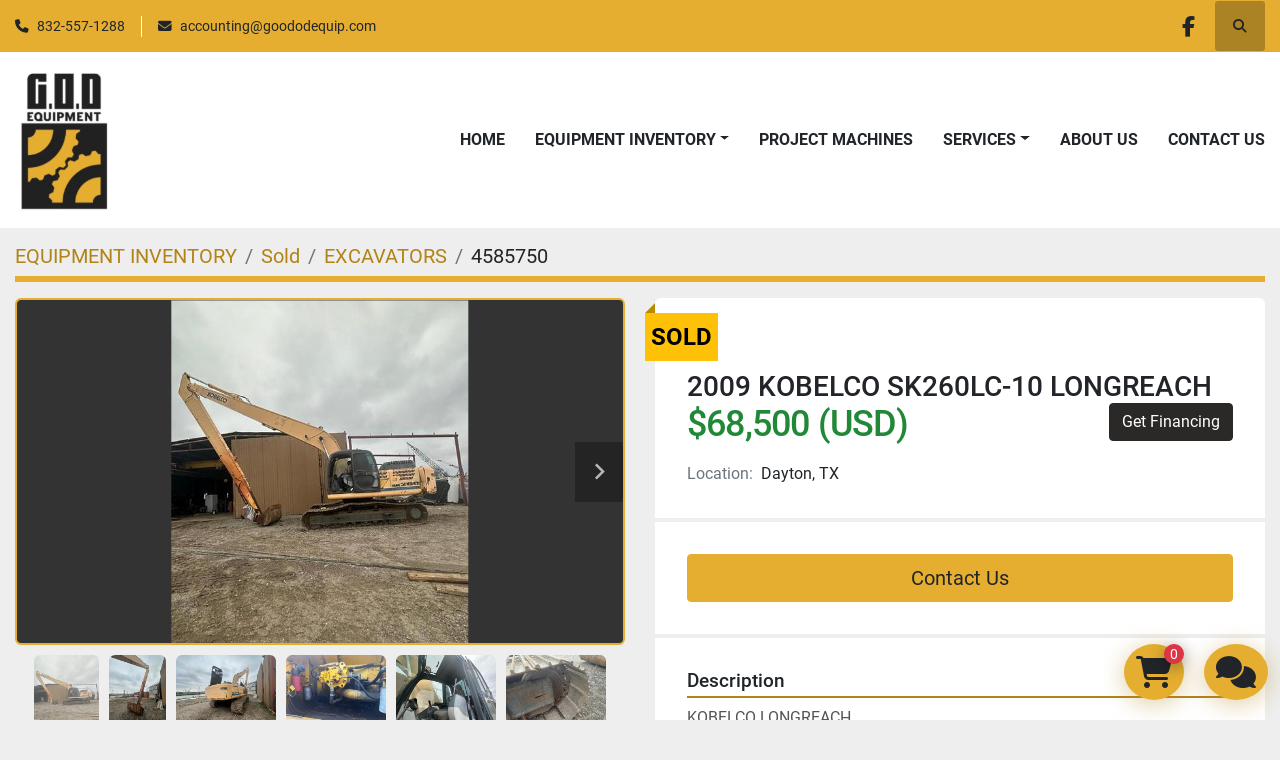

--- FILE ---
content_type: text/html; charset=utf-8
request_url: https://www.goododequip.com/listings/4585750-used-2009-kobelco-sk260lc-10-longreach
body_size: 6376
content:
<!DOCTYPE html><html id="mh" lang="en"><head><title>Used Sold 2009 KOBELCO SK260LC-10 LONGREACH at Good Ole Days Equipment</title><meta content="Used Sold 2009 KOBELCO SK260LC-10 LONGREACH at Good Ole Days Equipment" property="title" /><meta content="text/html; charset=UTF-8" http-equiv="Content-Type" /><meta content="width=device-width, initial-scale=1.0" name="viewport" /><meta content="KOBELCO LONGREACH SK260LC-10 70% + UNDERCARRIAGE. HP: 181, Weight: 62,600, Hours: 8,000." name="description" /><meta content="wss://system.machinio.com/cable" name="cable-url" /><meta content="KOBELCO LONGREACH SK260LC-10 70% + UNDERCARRIAGE. HP: 181, Weight: 62,600, Hours: 8,000." property="og:description" /><meta content="Used Sold 2009 KOBELCO SK260LC-10 LONGREACH at Good Ole Days Equipment" property="og:title" /><meta content="website" property="og:type" /><meta content="summary_large_image" property="twitter:card" /><meta content="Used Sold 2009 KOBELCO SK260LC-10 LONGREACH at Good Ole Days Equipment" property="twitter:title" /><meta content="KOBELCO LONGREACH SK260LC-10 70% + UNDERCARRIAGE. HP: 181, Weight: 62,600, Hours: 8,000." property="twitter:description" /><meta content="https://i.machineryhost.com/4e2a6330465c8ffcaa696a5a16639176/7a8f2a06aeb3c0c821c8797283ce7572/large-used.jpg" property="twitter:image" /><link href="https://i.machineryhost.com" rel="preconnect" /><link href="https://i.system.machinio.com" rel="preconnect" /><link href="https://s3.amazonaws.com" rel="preconnect" /><meta content="https://i.machineryhost.com/4e2a6330465c8ffcaa696a5a16639176/7a8f2a06aeb3c0c821c8797283ce7572/large-used.jpg" property="og:image" /><meta content="noindex" name="robots" /><link rel="stylesheet" href="/styles/custom-da20f637ec2f4031312eb7254081f88e.css" media="all" /><link rel="stylesheet" href="/packs/css/918-ca3a6288.css" media="all" />
<link rel="stylesheet" href="/packs/css/application-5f9e7bfe.css" media="all" /><link href="https://www.goododequip.com/listings/4585750-used-2009-kobelco-sk260lc-10-longreach" rel="canonical" /><meta content="https://www.goododequip.com/listings/4585750-used-2009-kobelco-sk260lc-10-longreach" property="og:url" /><script id="json-ld" type="application/ld+json">{"@context":"https://schema.org/","@type":"Product","name":"2009 KOBELCO SK260LC-10 LONGREACH","description":"KOBELCO LONGREACH SK260LC-10 70% + UNDERCARRIAGE HP: 181 | Weight: 62,600 | Hours: 8,000","productID":4585750,"category":"EXCAVATORS","offers":{"@type":"Offer","url":"https://www.goododequip.com/listings/4585750-used-2009-kobelco-sk260lc-10-longreach","itemCondition":"https://schema.org/UsedCondition","availability":"http://schema.org/OutOfStock","seller":"Good Ole Days Equipment"},"brand":{"@type":"Brand","name":"KOBELCO"},"model":"SK260LC-10","mpn":"LL10-U1604","image":["https://i.machineryhost.com/4e2a6330465c8ffcaa696a5a16639176/7a8f2a06aeb3c0c821c8797283ce7572/large-used.jpg","https://i.machineryhost.com/4e2a6330465c8ffcaa696a5a16639176/f06f76593ae1593ca2a84e0c99b34871/large-used.jpg","https://i.machineryhost.com/4e2a6330465c8ffcaa696a5a16639176/282195599788dbc0c871bedaddc74202/large-used.jpg","https://i.machineryhost.com/4e2a6330465c8ffcaa696a5a16639176/3d5e788293bfb50c5c4c6b010f5317fa/large-used.jpg","https://i.machineryhost.com/4e2a6330465c8ffcaa696a5a16639176/151f169a809dece661a959d53e4ba07a/large-used.jpg","https://i.machineryhost.com/4e2a6330465c8ffcaa696a5a16639176/af8f04dc3ff9bf32a3c77dba4aeb22bb/large-used.jpg","https://i.machineryhost.com/4e2a6330465c8ffcaa696a5a16639176/41e655805da9da0650aca1c8a123208f/large-used.jpg","https://i.machineryhost.com/4e2a6330465c8ffcaa696a5a16639176/ef6a9998b752c0b1788a714bdff39235/large-used.jpg","https://i.machineryhost.com/4e2a6330465c8ffcaa696a5a16639176/9c107d422687406df209dd01a702eb0a/large-used.jpg","https://i.machineryhost.com/4e2a6330465c8ffcaa696a5a16639176/18e20d502b607d3d084161e4d8a6be75/large-used.jpg"]}</script><script id="json-ld" type="application/ld+json">{ "@context" : "https://schema.org", "@type" : "LocalBusiness", "name" : "Good Ole Days Equipment", "address" : "Good Ole Days Equipment, 5050 FM 1960, Dayton, TX 77535, USA", "url" : "https://www.goododequip.com", "image": "https://f.machineryhost.com/ca7ef33f7769f3fea79229a15e0dfd7f/logo.png", "telephone" : "832-557-1288"}</script></head><body class="body-s2816 body-xl-container"><code data-configs="{&quot;currency&quot;:&quot;usd&quot;,&quot;convert_prices&quot;:true,&quot;gdpr_compliance&quot;:false,&quot;currency_iso_code&quot;:false,&quot;show_webshop_stripe_invoice_checkout_hint&quot;:true,&quot;private_price_webshop&quot;:false,&quot;enable_listing_quantity&quot;:false,&quot;allow_offer&quot;:false,&quot;terms_of_sales_path&quot;:null,&quot;automated_locale&quot;:false,&quot;primary_language_code&quot;:&quot;en&quot;,&quot;manual_languages&quot;:[&quot;en&quot;],&quot;controller_name&quot;:&quot;listings&quot;,&quot;webshop_type&quot;:&quot;order_request&quot;,&quot;create_webshop_lead&quot;:false,&quot;display_cookies_consent&quot;:null,&quot;privacy_policy_page&quot;:null,&quot;contact_form_attach_files_limit&quot;:10,&quot;submit_order_button_text&quot;:null,&quot;shopping_cart_header_title&quot;:null,&quot;custom_newsletter_button_title&quot;:null,&quot;enable_thank_you_page&quot;:null,&quot;restrict_lead_submission_by_buyer_location&quot;:false}"></code><div class="page-wrapper"><div class="hidden-print header-layout"><header class="site-header power" id="site-header"><div class="site-header__top-bar bg-primary"><div class="container"><div class="row"><div class="col-12 d-flex flex-column flex-lg-row align-items-center justify-content-between"><div class="site-header__contacts d-flex flex-column flex-md-row align-items-center my-2 my-lg-0"><div class="phone d-flex position-relative site-header__contacts__item"><a class="contact-tracking phone notranslate" href="tel:8325571288"> 832-557-1288</a></div><div class="email d-flex position-relative site-header__contacts__item"><a class="contact-tracking email notranslate" href="mailto:accounting@goododequip.com"> accounting@goododequip.com</a></div></div><div class="d-flex align-items-center mb-2 mb-lg-0 site-header__top-bar-right flex-column flex-md-row"><div class="external-links d-flex my-2 my-md-0"><a aria-label="facebook" class="social-link notranslate facebook d-inline-flex align-items-center justify-content-center" href="http://www.facebook.com/goododequip" rel="noopener" target="_blank"><i class="fa-facebook-f fa-brands"></i><span class="sr-only">facebook</span></a></div><a class="site-header__search-icon d-inline-flex align-items-center justify-content-center" href="/listings" id="site-header-search-icon"><i class="fa fa-search"></i><span class="sr-only">Search</span></a></div></div></div></div></div><div class="site-header__main-bar site-header__content sticky-nav"><div class="container"><div class="row"><div class="col-12 d-flex align-items-center justify-content-between"><div class="site-header__logo flex-shrink-0 d-flex align-items-center justify-content-center "><a class="" href="/"><img class="" alt="Good Ole Days Equipment" src="https://f.machineryhost.com/ca7ef33f7769f3fea79229a15e0dfd7f/logo.png" /></a></div><nav class="primary-nav"><ul class="primary-nav__navbar"><li class="primary-nav__item home"><a class="primary-nav__link" href="/">Home</a></li><li class="primary-nav__item inventory"><div class="dropdown primary-nav__dropdown"><div aria-expanded="false" aria-haspopup="true" class="primary-nav__link dropdown-toggle" id="dropdownMenuButton" role="button"><a href="/listings">EQUIPMENT INVENTORY</a></div><div aria-labelledby="dropdownMenuButton" class="dropdown-menu primary-nav__dropdown-menu m-0"><div class="d-flex"><div class="primary-nav__link-block"><div class="primary-nav__link-block__item"><a class="dropdown-item  " href="/backhoe">BACKHOE</a></div><div class="primary-nav__link-block__item"><a class="dropdown-item  " href="/boom-truck">BOOM TRUCK</a></div><div class="primary-nav__link-block__item"><a class="dropdown-item  " href="/boring-machine">BORING MACHINE</a></div><div class="primary-nav__link-block__item"><a class="dropdown-item  " href="/compactor">COMPACTOR</a></div><div class="primary-nav__link-block__item"><a class="dropdown-item  " href="/containers">CONTAINERS</a></div><div class="primary-nav__link-block__item"><a class="dropdown-item  " href="/crane">CRANE</a></div><div class="primary-nav__link-block__item"><a class="dropdown-item  " href="/crawler-crane">CRAWLER CRANE</a></div><div class="primary-nav__link-block__item"><a class="dropdown-item  " href="/dozer">DOZER</a></div><div class="primary-nav__link-block__item"><a class="dropdown-item  " href="/excavators">EXCAVATORS</a></div><div class="primary-nav__link-block__item"><a class="dropdown-item  " href="/forklifts">FORKLIFTS</a></div><div class="primary-nav__link-block__item"><a class="dropdown-item  " href="/generator">GENERATOR</a></div><div class="primary-nav__link-block__item"><a class="dropdown-item  " href="/grader">GRADER</a></div><hr /><a class="dropdown-item view-all" href="/categories">View All</a></div></div></div></div></li><li class="primary-nav__item"><a class="primary-nav__link" href="/project-machines">PROJECT MACHINES</a></li><li class="primary-nav__item"><div class="dropdown primary-nav__dropdown"><div aria-expanded="false" aria-haspopup="true" class="primary-nav__link dropdown-toggle" id="pagesMenuButton11389" role="button">Services</div><div aria-labelledby="pagesMenuButton11389" class="dropdown-menu primary-nav__dropdown-menu m-0"><div class="d-flex"><div class="primary-nav__link-block"><a class="dropdown-item" href="/pages/container-loading">Container Loading</a><a class="dropdown-item" href="/pages/financing">Financing</a><a class="dropdown-item" href="/pages/shipping">Shipping</a></div></div></div></div></li><li class="primary-nav__item"><a class="primary-nav__link" href="/pages/about-us">About Us</a></li><li class="primary-nav__item"><a class="primary-nav__link" href="/pages/contact-us">Contact Us</a></li></ul></nav><div class="hamburger-wrapper d-flex d-lg-none align-items-center" data-role="hamburger-menu"><button aria-label="Menu" class="hamburger hamburger--spin d-flex align-items-center" type="button"><div class="hamburger-box"><div class="hamburger-inner"></div></div></button><h5 class="ml-2 mb-0">Menu</h5></div></div></div></div></div></header></div><div class="page-layout" id="page-layout"><div class="page-inner" id="page-inner"><div class="listing-show default" data-listing-id="4585750" role="main"><div class="container"><div class="index-header__outer row mt-2"><div class="index-header col-12"><div class="index-header__inner"><nav aria-label="breadcrumb" class="py-2"><ol class="breadcrumb" itemscope="" itemtype="http://schema.org/BreadcrumbList"><li class="breadcrumb-item" itemid="/categories" itemprop="itemListElement" itemscope="" itemtype="http://schema.org/ListItem"><meta content="1" itemprop="position" /><a itemprop="item" itemtype="http://schema.org/Thing" itemid="/categories" itemscope="itemscope" aria-label="EQUIPMENT INVENTORY" href="/categories"><span itemprop="name">EQUIPMENT INVENTORY</span></a></li><li class="breadcrumb-item" itemid="/sold" itemprop="itemListElement" itemscope="" itemtype="http://schema.org/ListItem"><meta content="2" itemprop="position" /><a itemprop="item" itemtype="http://schema.org/Thing" itemid="/sold" itemscope="itemscope" aria-label="Sold" href="/sold"><span itemprop="name">Sold</span></a></li><li class="breadcrumb-item" itemid="/sold/excavators" itemprop="itemListElement" itemscope="" itemtype="http://schema.org/ListItem"><meta content="3" itemprop="position" /><a itemprop="item" itemtype="http://schema.org/Thing" itemid="/sold/excavators" itemscope="itemscope" aria-label="EXCAVATORS" href="/sold/excavators"><span itemprop="name">EXCAVATORS</span></a></li><li class="breadcrumb-item active" itemid="/listings/4585750-used-2009-kobelco-sk260lc-10-longreach" itemprop="itemListElement" itemscope="" itemtype="http://schema.org/ListItem"><meta content="4" itemprop="position" /><meta content="/listings/4585750-used-2009-kobelco-sk260lc-10-longreach" itemid="/listings/4585750-used-2009-kobelco-sk260lc-10-longreach" itemprop="item" itemscope="" itemtype="http://schema.org/Thing" /><span content="2009 KOBELCO SK260LC-10 LONGREACH" itemprop="name">4585750</span></li></ol></nav></div></div></div><div class="pb-5"><div class="row"><div class="col-sm-12 col-lg-6"><div class="d-md-none bg-white rounded-top p-4 mb-3"><h3 class="show-info__title default-listing-title m-0"><span class="notranslate">2009 KOBELCO SK260LC-10 LONGREACH</span></h3></div><div class="sticky-gallery"><div class="gallery w-100" id="gallery"><div class="gallery__item overflow-hidden gallery__item--16-9 object-fit--auto"><div class="gallery__nav gallery__nav--prev"><i class="fa-sharp fa-solid fa-angle-left"></i></div><div class="gallery__nav gallery__nav--next"><i class="fa-sharp fa-solid fa-angle-right"></i></div><img alt="Used" data-index="-1" class="gallery-image" data-image-index="-1" fetchpriority="high" itemprop="image" src="https://i.machineryhost.com/4e2a6330465c8ffcaa696a5a16639176/7a8f2a06aeb3c0c821c8797283ce7572/large-used.jpg" /></div><ul class="gallery__thumbnail-container list-unstyled d-none d-md-flex"><li class="gallery__thumbnail current position-relative d-flex align-items-center justify-content-center" data-index="-1" data-muted="" data-type="img"><img alt="Used" src="https://i.machineryhost.com/4e2a6330465c8ffcaa696a5a16639176/7a8f2a06aeb3c0c821c8797283ce7572/large-used.jpg" /></li><li class="gallery__thumbnail position-relative d-flex align-items-center justify-content-center" data-index="0" data-src="https://i.machineryhost.com/4e2a6330465c8ffcaa696a5a16639176/f06f76593ae1593ca2a84e0c99b34871/large-used.jpg" data-type="img"><img alt="Used" class="gallery-image lazy" data-image-index="0" data-src="https://i.machineryhost.com/4e2a6330465c8ffcaa696a5a16639176/f06f76593ae1593ca2a84e0c99b34871/large-used.jpg" data-start-index="0" itemprop="image" src="/packs/static/listings/images/loader-9a117e7790fe3298f22b.gif" /></li><li class="gallery__thumbnail position-relative d-flex align-items-center justify-content-center" data-index="1" data-src="https://i.machineryhost.com/4e2a6330465c8ffcaa696a5a16639176/282195599788dbc0c871bedaddc74202/large-used.jpg" data-type="img"><img alt="Used" class="gallery-image lazy" data-image-index="1" data-src="https://i.machineryhost.com/4e2a6330465c8ffcaa696a5a16639176/282195599788dbc0c871bedaddc74202/large-used.jpg" itemprop="image" src="/packs/static/listings/images/loader-9a117e7790fe3298f22b.gif" /></li><li class="gallery__thumbnail position-relative d-flex align-items-center justify-content-center" data-index="2" data-src="https://i.machineryhost.com/4e2a6330465c8ffcaa696a5a16639176/3d5e788293bfb50c5c4c6b010f5317fa/large-used.jpg" data-type="img"><img alt="Used" class="gallery-image lazy" data-image-index="2" data-src="https://i.machineryhost.com/4e2a6330465c8ffcaa696a5a16639176/3d5e788293bfb50c5c4c6b010f5317fa/large-used.jpg" itemprop="image" src="/packs/static/listings/images/loader-9a117e7790fe3298f22b.gif" /></li><li class="gallery__thumbnail position-relative d-flex align-items-center justify-content-center" data-index="3" data-src="https://i.machineryhost.com/4e2a6330465c8ffcaa696a5a16639176/151f169a809dece661a959d53e4ba07a/large-used.jpg" data-type="img"><img alt="Used" class="gallery-image lazy" data-image-index="3" data-src="https://i.machineryhost.com/4e2a6330465c8ffcaa696a5a16639176/151f169a809dece661a959d53e4ba07a/large-used.jpg" itemprop="image" src="/packs/static/listings/images/loader-9a117e7790fe3298f22b.gif" /></li><li class="gallery__thumbnail position-relative d-flex align-items-center justify-content-center" data-index="4" data-src="https://i.machineryhost.com/4e2a6330465c8ffcaa696a5a16639176/af8f04dc3ff9bf32a3c77dba4aeb22bb/large-used.jpg" data-type="img"><img alt="Used" class="gallery-image lazy" data-image-index="4" data-src="https://i.machineryhost.com/4e2a6330465c8ffcaa696a5a16639176/af8f04dc3ff9bf32a3c77dba4aeb22bb/large-used.jpg" itemprop="image" src="/packs/static/listings/images/loader-9a117e7790fe3298f22b.gif" /></li><li class="gallery__thumbnail position-relative d-flex align-items-center justify-content-center" data-index="5" data-src="https://i.machineryhost.com/4e2a6330465c8ffcaa696a5a16639176/41e655805da9da0650aca1c8a123208f/large-used.jpg" data-type="img"><img alt="Used" class="gallery-image lazy" data-image-index="5" data-src="https://i.machineryhost.com/4e2a6330465c8ffcaa696a5a16639176/41e655805da9da0650aca1c8a123208f/large-used.jpg" itemprop="image" src="/packs/static/listings/images/loader-9a117e7790fe3298f22b.gif" /></li><li class="gallery__thumbnail position-relative d-flex align-items-center justify-content-center" data-index="6" data-src="https://i.machineryhost.com/4e2a6330465c8ffcaa696a5a16639176/ef6a9998b752c0b1788a714bdff39235/large-used.jpg" data-type="img"><img alt="Used" class="gallery-image lazy" data-image-index="6" data-src="https://i.machineryhost.com/4e2a6330465c8ffcaa696a5a16639176/ef6a9998b752c0b1788a714bdff39235/large-used.jpg" itemprop="image" src="/packs/static/listings/images/loader-9a117e7790fe3298f22b.gif" /></li><li class="gallery__thumbnail position-relative d-flex align-items-center justify-content-center" data-index="7" data-src="https://i.machineryhost.com/4e2a6330465c8ffcaa696a5a16639176/9c107d422687406df209dd01a702eb0a/large-used.jpg" data-type="img"><img alt="Used" class="gallery-image lazy" data-image-index="7" data-src="https://i.machineryhost.com/4e2a6330465c8ffcaa696a5a16639176/9c107d422687406df209dd01a702eb0a/large-used.jpg" itemprop="image" src="/packs/static/listings/images/loader-9a117e7790fe3298f22b.gif" /></li><li class="gallery__thumbnail position-relative d-flex align-items-center justify-content-center" data-index="8" data-src="https://i.machineryhost.com/4e2a6330465c8ffcaa696a5a16639176/18e20d502b607d3d084161e4d8a6be75/large-used.jpg" data-type="img"><img alt="Used" class="gallery-image lazy" data-image-index="8" data-src="https://i.machineryhost.com/4e2a6330465c8ffcaa696a5a16639176/18e20d502b607d3d084161e4d8a6be75/large-used.jpg" itemprop="image" src="/packs/static/listings/images/loader-9a117e7790fe3298f22b.gif" /></li></ul></div><div class="utility-button__wrapper utility-button__wrapper--show d-print-none"><button aria-label="Share via Email" class="btn email-button" data-email-lang="en" data-listing-id="4585750" id="js-email"><i aria-hidden="true" class="fa-sharp fa-solid fa-envelope"></i><span class="ml-2">Share via Email</span></button><button aria-label="Print Listing" class="btn print-button" data-role="js-print"><i class="fa-sharp fa-solid fa-print"></i><span class="ml-2">Print Listing</span></button></div></div></div><div class="col-12 col-lg-6"><div class="show-info position-relative has-badge"><div class="show-info__header d-flex flex-column gap-16"><div class="sold-badge">Sold</div><h1 class="show-info__title default-listing-title d-none d-md-block mb-0"><span class="notranslate">2009 KOBELCO SK260LC-10 LONGREACH</span></h1><div class="d-flex justify-content-between flex-column flex-lg-row"><div class="d-flex flex-column"><h4 class="show-info__price mb-3"><div class="listing-price-data  d-flex flex-column" data-listing-price="68500.0"><span class="primary-price">$68,500 (USD)</span></div></h4></div><div class="ml-lg-3 mb-4 mb-lg-0"><a class="btn btn-secondary text-nowrap" data-role="financing" href="https://goodoledaysequipment.directcapital.com/" rel="noopener sponsored" target="_blank">Get Financing</a></div></div><p class="show-info__location mb-2"><span class="text-muted mr-2">Location:</span>Dayton, TX</p></div><div class="show-info__contact-details"><button class="contact-seller-button js-contact-btn btn btn-lg btn-block btn-primary hidden-print" data-listing-id="4585750" data-role="wanted_listing">Contact Us</button></div><div class="show-info__description"><h3 class="show-info__section-heading">Description</h3><div class="show-info__section-text ql-editor p-0 overflow-hidden"><p>KOBELCO LONGREACH </p><p>SK260LC-10</p><p>70% + UNDERCARRIAGE</p></div><div class="show-info__description-toggle__wrapper hidden-print"><a class="show-info__description-toggle description-toggle btn px-0" href="#" id="description-toggle">Show All</a></div></div><div class="show-info__specifications text-xs"><h3 class="show-info__section-heading d-flex justify-content-between align-items-end">Specifications</h3><table class="w-100 table-xs-fixed"><tbody><tr><td>Manufacturer</td><td class="text-xs-ellipsis notranslate">KOBELCO</td></tr><tr><td>Model</td><td class="text-xs-ellipsis notranslate">SK260LC-10</td></tr><tr><td>Year</td><td class="text-xs-ellipsis">2009</td></tr><tr><td>Condition</td><td class="text-xs-ellipsis"><link itemprop="itemCondition" href="http://schema.org/UsedCondition" />Used</td></tr><tr><td>Serial Number</td><td class="text-xs-ellipsis notranslate">LL10-U1604</td></tr><tr><td>HP</td><td class="text-break">181</td></tr><tr><td>Weight</td><td class="text-break">62,600</td></tr><tr><td>Hours</td><td class="text-break">8,000</td></tr></tbody></table></div></div></div></div></div></div></div></div><footer class="site-footer simple" id="site-footer"><div class="container-fluid"><div class="row justify-content-center"><div class="text-center d-flex flex-column justify-content-center col-12"><div class="d-flex flex-wrap justify-content-center"><div class="site-footer__logo m-2 "><a class="" aria-label="Good Ole Days Equipment" href="/"><img alt="Good Ole Days Equipment" class="lazy" data-src="https://f.machineryhost.com/ca7ef33f7769f3fea79229a15e0dfd7f/logo.png" /></a></div></div></div></div></div><div class="container"><div class="row"><div class="col-12 text-center d-flex justify-content-center flex-column"><ul class="footer-nav nav"><li class="footer-nav__item"><a class="footer-nav__link active" href="/listings">EQUIPMENT INVENTORY</a></li><li class="footer-nav__item"><a class="footer-nav__link active" href="/pages/container-loading">Container Loading</a></li><li class="footer-nav__item"><a class="footer-nav__link active" href="/pages/financing">Financing</a></li><li class="footer-nav__item"><a class="footer-nav__link active" href="/pages/shipping">Shipping</a></li><li class="footer-nav__item"><a class="footer-nav__link active" href="/pages/about-us">About Us</a></li><li class="footer-nav__item"><a class="footer-nav__link active" href="/pages/contact-us">Contact Us</a></li></ul><div class="external-links site-footer__external-links d-flex flex-wrap justify-content-center"><a aria-label="facebook" class="social-link notranslate facebook btn btn-outline-primary d-flex align-items-center justify-content-center flex-shrink-0" href="http://www.facebook.com/goododequip" rel="noopener" target="_blank"><i class="fa-facebook-f fa-brands"></i><span class="sr-only">facebook</span></a></div></div></div><div class="row"><div class="col-12 text-center"><div class="backlink mb-2"><a href="https://www.machinio.com/system" rel="noopener" target="_blank">Machinio System</a> website by <a href="https://www.machinio.com" rel="noopener" target="_blank">Machinio</a></div></div></div></div></footer><div class="fixed_container d-print-none"><div class="shopping-cart-icon" data-role="shopping-cart-icon"><div class="floating-btn"><i class="fa-solid fa-cart-shopping"></i><span class="floating-btn--background"><div class="floating-btn--indicator text-center"></div></span></div></div><div class="live-chat-icon" data-automated-chat-response="" data-chat-analytics="disabled" data-chat-contact-form="" id="live-chat-icon"><div class="floating-btn"><div class="fa fa-comments"></div><span class="invisible floating-btn--background"><div class="floating-btn--indicator text-center"></div></span></div></div></div></div></div><script>
//<![CDATA[
var _rollbarConfig = {
  accessToken: "aec4e181ec6a45498ca430cb2d1dcff8",
  captureUncaught: true,
  captureUnhandledRejections: true,
  ignoredMessages: [
    '(.*)QuotaExceededError:(.*)',
    '(.*)DOM Exception 22:(.*)',
    'QuotaExceededError(.*)',
    'DOM Exception 22(.*)',
    'DOM Exception 22: QuotaExceededError: An attempt was made to add something to storage that exceeded the quota.',
    'The quota has been exceeded.',
    'Object Not Found Matching Id',
    'Script error.',
    '(.*)[lgst]\\.a\\.init is not a function\\.(.*)',
    "SyntaxError: Unexpected keyword 'this'",
    "Cannot read properties of null \\(reading .style.\\)",
    "null is not an object \\(evaluating .a\\.style.\\)",
    "Can't find variable: gmo",
    "scrollReadRandom",
    "replaceChildren is not a function",
    "Cannot read properties of undefined \\(reading .value.\\)"
  ],
  payload: {
    environment: "production"
  }
};
//]]>
</script><script src="/packs/js/runtime-4e83ecbc66661d7bb1f5.js" defer="defer"></script>
<script src="/packs/js/692-1ab0e0c46d8705502bce.js" defer="defer"></script>
<script src="/packs/js/706-cee65121c381e619848d.js" defer="defer"></script>
<script src="/packs/js/635-0afd58c9e729fe544641.js" defer="defer"></script>
<script src="/packs/js/918-9a6f14d0cc992d20f83e.js" defer="defer"></script>
<script src="/packs/js/989-1335ce700e1b197b2d49.js" defer="defer"></script>
<script src="/packs/js/162-de536d99abe3cac61da0.js" defer="defer"></script>
<script src="/packs/js/application-182fe7022b3d27ec462a.js" defer="defer"></script>
<script src="/packs/js/624-94c5ec60afc06453862e.js" defer="defer"></script>
<script src="/packs/js/rollbar-1c051f26f9e7b1752fca.js" defer="defer"></script>
<script src="/packs/js/764-c077c878bdeb25835260.js" defer="defer"></script>
<script src="/packs/js/841-90387483698fdd9030e6.js" defer="defer"></script>
<script src="/packs/js/gallery-27601d96fa6951f8d87e.js" defer="defer"></script>
<script src="/packs/js/webshop-3135a1c79e8f1a67d25d.js" defer="defer"></script>
<script src="/packs/js/203-9426842378aeff99f16e.js" defer="defer"></script>
<script src="/packs/js/live_chat-a9bfa053fd46dbf1b89c.js" defer="defer"></script>
<script src="/packs/js/sticky_header-60e519ca963dffe0bd64.js" defer="defer"></script>
<script src="/packs/js/owl_carousel-dca796c866e00378e552.js" defer="defer"></script><script crossorigin="anonymous" src="https://kit.fontawesome.com/722e3adc3e.js"></script><script src="https://cdnjs.cloudflare.com/polyfill/v3/polyfill.min.js?version=4.8.0&amp;features=Element.prototype.replaceChildren"></script><script type="application/javascript">var headerClock = document.getElementById('header-clock');
if (headerClock) {
  function dateToText(date) {
    var hours = date.getHours()
    var minutes = date.getMinutes();
    var seconds = date.getSeconds();
    if (minutes < 10) minutes = '0'+minutes;
    if (hours < 10) hours = '0'+hours;
    if (seconds < 10) seconds = '0'+seconds;
    return hours + ":" + minutes + ":" + seconds;
  }
  function updateClocks() {
    for (var i = 0; i < window.arrClocks.length; i++) {
      var clock = window.arrClocks[i];
      var offset = window.arrOffsets[i];
      clock.innerHTML = dateToText(new Date(new Date().getTime()+offset));
    }
  }
  function startClocks() {
    clockElements = document.getElementsByClassName('clock');
    window.arrClocks = []
    window.arrOffsets = [];
    var j = 0;
    for(var i = 0; i < clockElements.length; i++) {
      el = clockElements[i];
      timezone = parseInt(el.getAttribute('timezone'));
      if (!isNaN(timezone)) {
        var tzDifference = timezone * 60 + (new Date()).getTimezoneOffset();
        var offset = tzDifference * 60 * 1000;
        window.arrClocks.push(el);
        window.arrOffsets.push(offset);
      }
    }
    updateClocks();
    clockID = setInterval(updateClocks, 1000);
  }
  setTimeout(startClocks, 100);
}

var headerDate = document.getElementById('header-date');
if (headerDate) {
  var date = new Date();
  var day = date.getDate();
  var year = date.getFullYear();
  var monthNames = ["January", "February", "March", "April", "May", "June", "July", "August", "September", "October", "November", "December"];
  var dayNames = ["Sunday", "Monday", "Tuesday", "Wednesday", "Thursday", "Friday", "Saturday"];
  var monthLabel = document.getElementsByClassName('month-label')[0].innerHTML = monthNames[date.getMonth()];
  var dayLabel = document.getElementsByClassName("day-label")[0].innerHTML = day;
  var weekdayLabel = document.getElementsByClassName("weekday-label")[0].innerHTML = dayNames[date.getDay(0)];
}</script></body></html>

--- FILE ---
content_type: text/css; charset=utf-8
request_url: https://www.goododequip.com/styles/custom-da20f637ec2f4031312eb7254081f88e.css
body_size: 35029
content:
:root{--blue: #007bff;--indigo: #6610f2;--purple: #6f42c1;--pink: #e83e8c;--red: #dc3545;--orange: #fd7e14;--yellow: #ffc107;--green: #28a745;--teal: #20c997;--cyan: #17a2b8;--white: #fff;--gray: #6c757d;--gray-dark: #343a40;--primary: #E5AE30;--secondary: #2A2927;--success: #28a745;--info: #17a2b8;--warning: #ffc107;--danger: #dc3545;--light: #f8f9fa;--dark: #343a40;--breakpoint-xs: 0;--breakpoint-sm: 576px;--breakpoint-md: 768px;--breakpoint-lg: 992px;--breakpoint-xl: 1200px;--breakpoint-xxl: 1400px;--breakpoint-xxxl: 1850px;--font-family-sans-serif: -apple-system, BlinkMacSystemFont, "Segoe UI", Roboto, "Helvetica Neue", Arial, "Noto Sans", "Liberation Sans", sans-serif, "Apple Color Emoji", "Segoe UI Emoji", "Segoe UI Symbol", "Noto Color Emoji";--font-family-monospace: SFMono-Regular, Menlo, Monaco, Consolas, "Liberation Mono", "Courier New", monospace}*,*::before,*::after{box-sizing:border-box}html{font-family:sans-serif;line-height:1.15;-webkit-text-size-adjust:100%;-webkit-tap-highlight-color:rgba(0,0,0,0)}article,aside,figcaption,figure,footer,header,hgroup,main,nav,section{display:block}body{margin:0;font-family:Roboto,sans-serif;font-size:1rem;font-weight:400;line-height:1.5;color:#212529;text-align:left;background-color:#fff}[tabindex="-1"]:focus:not(:focus-visible){outline:0 !important}hr{box-sizing:content-box;height:0;overflow:visible}h1,h2,h3,h4,h5,h6{margin-top:0;margin-bottom:.5rem}p{margin-top:0;margin-bottom:1rem}abbr[title],abbr[data-original-title]{text-decoration:underline;text-decoration:underline dotted;cursor:help;border-bottom:0;text-decoration-skip-ink:none}address{margin-bottom:1rem;font-style:normal;line-height:inherit}ol,ul,dl{margin-top:0;margin-bottom:1rem}ol ol,ul ul,ol ul,ul ol{margin-bottom:0}dt{font-weight:700}dd{margin-bottom:.5rem;margin-left:0}blockquote{margin:0 0 1rem}b,strong{font-weight:bolder}small{font-size:80%}sub,sup{position:relative;font-size:75%;line-height:0;vertical-align:baseline}sub{bottom:-.25em}sup{top:-.5em}a{color:#E5AE30;text-decoration:none;background-color:transparent}a:hover{color:#b28316;text-decoration:underline}a:not([href]):not([class]){color:inherit;text-decoration:none}a:not([href]):not([class]):hover{color:inherit;text-decoration:none}pre,code,kbd,samp{font-family:SFMono-Regular,Menlo,Monaco,Consolas,"Liberation Mono","Courier New",monospace;font-size:1em}pre{margin-top:0;margin-bottom:1rem;overflow:auto;-ms-overflow-style:scrollbar}figure{margin:0 0 1rem}img{vertical-align:middle;border-style:none}svg{overflow:hidden;vertical-align:middle}table{border-collapse:collapse}caption{padding-top:.75rem;padding-bottom:.75rem;color:#6c757d;text-align:left;caption-side:bottom}th{text-align:inherit;text-align:-webkit-match-parent}label{display:inline-block;margin-bottom:.5rem}button{border-radius:0}button:focus:not(:focus-visible){outline:0}input,button,select,optgroup,textarea{margin:0;font-family:inherit;font-size:inherit;line-height:inherit}button,input{overflow:visible}button,select{text-transform:none}[role="button"]{cursor:pointer}select{word-wrap:normal}button,[type="button"],[type="reset"],[type="submit"]{-webkit-appearance:button}button:not(:disabled),[type="button"]:not(:disabled),[type="reset"]:not(:disabled),[type="submit"]:not(:disabled){cursor:pointer}button::-moz-focus-inner,[type="button"]::-moz-focus-inner,[type="reset"]::-moz-focus-inner,[type="submit"]::-moz-focus-inner{padding:0;border-style:none}input[type="radio"],input[type="checkbox"]{box-sizing:border-box;padding:0}textarea{overflow:auto;resize:vertical}fieldset{min-width:0;padding:0;margin:0;border:0}legend{display:block;width:100%;max-width:100%;padding:0;margin-bottom:.5rem;font-size:1.5rem;line-height:inherit;color:inherit;white-space:normal}progress{vertical-align:baseline}[type="number"]::-webkit-inner-spin-button,[type="number"]::-webkit-outer-spin-button{height:auto}[type="search"]{outline-offset:-2px;-webkit-appearance:none}[type="search"]::-webkit-search-decoration{-webkit-appearance:none}::-webkit-file-upload-button{font:inherit;-webkit-appearance:button}output{display:inline-block}summary{display:list-item;cursor:pointer}template{display:none}[hidden]{display:none !important}h1,h2,h3,h4,h5,h6,.h1,.h2,.h3,.h4,.h5,.h6{margin-bottom:.5rem;font-weight:500;line-height:1.2;color:#212529}h1,.h1{font-size:2.5rem}h2,.h2{font-size:2rem}h3,.h3{font-size:1.75rem}h4,.h4{font-size:1.5rem}h5,.h5{font-size:1.25rem}h6,.h6{font-size:1rem}.lead{font-size:1.25rem;font-weight:300}.display-1{font-size:6rem;font-weight:300;line-height:1.2}.display-2{font-size:5.5rem;font-weight:300;line-height:1.2}.display-3{font-size:4.5rem;font-weight:300;line-height:1.2}.display-4{font-size:3.5rem;font-weight:300;line-height:1.2}hr{margin-top:1rem;margin-bottom:1rem;border:0;border-top:1px solid rgba(0,0,0,0.1)}small,.small{font-size:.875em;font-weight:400}mark,.mark{padding:.2em;background-color:#fcf8e3}.list-unstyled{padding-left:0;list-style:none}.list-inline{padding-left:0;list-style:none}.list-inline-item{display:inline-block}.list-inline-item:not(:last-child){margin-right:.5rem}.initialism{font-size:90%;text-transform:uppercase}.blockquote{margin-bottom:1rem;font-size:1.25rem}.blockquote-footer{display:block;font-size:.875em;color:#6c757d}.blockquote-footer::before{content:"\2014\00A0"}.img-fluid{max-width:100%;height:auto}.img-thumbnail{padding:.25rem;background-color:#fff;border:1px solid #dee2e6;border-radius:6px;max-width:100%;height:auto}.figure{display:inline-block}.figure-img{margin-bottom:.5rem;line-height:1}.figure-caption{font-size:90%;color:#6c757d}.container,.container-fluid,.container-xxxl,.container-xxl,.container-xl,.container-lg,.container-md,.container-sm{width:100%;padding-right:15px;padding-left:15px;margin-right:auto;margin-left:auto}@media (min-width: 576px){.container-sm,.container{max-width:540px}}@media (min-width: 768px){.container-md,.container-sm,.container{max-width:720px}}@media (min-width: 992px){.container-lg,.container-md,.container-sm,.container{max-width:960px}}@media (min-width: 1200px){.container-xl,.container-lg,.container-md,.container-sm,.container{max-width:1140px}}@media (min-width: 1400px){.container-xxl,.container-xl,.container-lg,.container-md,.container-sm,.container{max-width:1380px}}@media (min-width: 1850px){.container-xxxl,.container-xxl,.container-xl,.container-lg,.container-md,.container-sm,.container{max-width:1600px}}.row,.index-controls{display:flex;flex-wrap:wrap;margin-right:-15px;margin-left:-15px}.no-gutters{margin-right:0;margin-left:0}.no-gutters>.col,.no-gutters>[class*="col-"]{padding-right:0;padding-left:0}.col-xxxl,.col-xxxl-auto,.col-xxxl-12,.col-xxxl-11,.col-xxxl-10,.col-xxxl-9,.col-xxxl-8,.col-xxxl-7,.col-xxxl-6,.col-xxxl-5,.col-xxxl-4,.col-xxxl-3,.col-xxxl-2,.col-xxxl-1,.col-xxl,.col-xxl-auto,.col-xxl-12,.col-xxl-11,.col-xxl-10,.col-xxl-9,.col-xxl-8,.col-xxl-7,.col-xxl-6,.col-xxl-5,.col-xxl-4,.col-xxl-3,.col-xxl-2,.col-xxl-1,.col-xl,.col-xl-auto,.col-xl-12,.col-xl-11,.col-xl-10,.col-xl-9,.col-xl-8,.col-xl-7,.col-xl-6,.col-xl-5,.col-xl-4,.col-xl-3,.listings-grid[data-grids-amount='4'] .listing__wrapper,.col-xl-2,.col-xl-1,.col-lg,.col-lg-auto,.col-lg-12,.col-lg-11,.col-lg-10,.col-lg-9,.col-lg-8,.col-lg-7,.col-lg-6,.listings-grid[data-grids-amount='2'] .listing__wrapper,.col-lg-5,.col-lg-4,.listings-grid[data-grids-amount='3'] .listing__wrapper,.listings-grid[data-grids-amount='4'] .listing__wrapper,.col-lg-3,.listings-grid[data-grids-amount='5'] .listing__wrapper,.col-lg-2,.col-lg-1,.col-md,.col-md-auto,.col-md-12,.col-md-11,.col-md-10,.col-md-9,.col-md-8,.col-md-7,.col-md-6,.listings-grid[data-grids-amount='2'] .listing__wrapper,.listings-grid[data-grids-amount='3'] .listing__wrapper,.listings-grid[data-grids-amount='4'] .listing__wrapper,.col-md-5,.col-md-4,.listings-grid[data-grids-amount='5'] .listing__wrapper,.col-md-3,.col-md-2,.col-md-1,.col-sm,.col-sm-auto,.col-sm-12,.col-sm-11,.col-sm-10,.col-sm-9,.col-sm-8,.col-sm-7,.col-sm-6,.listings-grid[data-grids-amount='5'] .listing__wrapper,.col-sm-5,.col-sm-4,.col-sm-3,.col-sm-2,.col-sm-1,.col,.col-auto,.col-12,.search,.col-11,.col-10,.col-9,.col-8,.col-7,.col-6,.col-5,.col-4,.col-3,.col-2,.col-1{position:relative;width:100%;padding-right:15px;padding-left:15px}.col{flex-basis:0;flex-grow:1;max-width:100%}.row-cols-1>*{flex:0 0 100%;max-width:100%}.row-cols-2>*{flex:0 0 50%;max-width:50%}.row-cols-3>*{flex:0 0 33.3333333333%;max-width:33.3333333333%}.row-cols-4>*{flex:0 0 25%;max-width:25%}.row-cols-5>*{flex:0 0 20%;max-width:20%}.row-cols-6>*{flex:0 0 16.6666666667%;max-width:16.6666666667%}.col-auto{flex:0 0 auto;width:auto;max-width:100%}.col-1{flex:0 0 8.33333333%;max-width:8.33333333%}.col-2{flex:0 0 16.66666667%;max-width:16.66666667%}.col-3{flex:0 0 25%;max-width:25%}.col-4{flex:0 0 33.33333333%;max-width:33.33333333%}.col-5{flex:0 0 41.66666667%;max-width:41.66666667%}.col-6{flex:0 0 50%;max-width:50%}.col-7{flex:0 0 58.33333333%;max-width:58.33333333%}.col-8{flex:0 0 66.66666667%;max-width:66.66666667%}.col-9{flex:0 0 75%;max-width:75%}.col-10{flex:0 0 83.33333333%;max-width:83.33333333%}.col-11{flex:0 0 91.66666667%;max-width:91.66666667%}.col-12,.search{flex:0 0 100%;max-width:100%}.order-first{order:-1}.order-last{order:13}.order-0{order:0}.order-1{order:1}.order-2{order:2}.order-3{order:3}.order-4{order:4}.order-5{order:5}.order-6{order:6}.order-7{order:7}.order-8{order:8}.order-9{order:9}.order-10{order:10}.order-11{order:11}.order-12{order:12}.offset-1{margin-left:8.33333333%}.offset-2{margin-left:16.66666667%}.offset-3{margin-left:25%}.offset-4{margin-left:33.33333333%}.offset-5{margin-left:41.66666667%}.offset-6{margin-left:50%}.offset-7{margin-left:58.33333333%}.offset-8{margin-left:66.66666667%}.offset-9{margin-left:75%}.offset-10{margin-left:83.33333333%}.offset-11{margin-left:91.66666667%}@media (min-width: 576px){.col-sm{flex-basis:0;flex-grow:1;max-width:100%}.row-cols-sm-1>*{flex:0 0 100%;max-width:100%}.row-cols-sm-2>*{flex:0 0 50%;max-width:50%}.row-cols-sm-3>*{flex:0 0 33.3333333333%;max-width:33.3333333333%}.row-cols-sm-4>*{flex:0 0 25%;max-width:25%}.row-cols-sm-5>*{flex:0 0 20%;max-width:20%}.row-cols-sm-6>*{flex:0 0 16.6666666667%;max-width:16.6666666667%}.col-sm-auto{flex:0 0 auto;width:auto;max-width:100%}.col-sm-1{flex:0 0 8.33333333%;max-width:8.33333333%}.col-sm-2{flex:0 0 16.66666667%;max-width:16.66666667%}.col-sm-3{flex:0 0 25%;max-width:25%}.col-sm-4{flex:0 0 33.33333333%;max-width:33.33333333%}.col-sm-5{flex:0 0 41.66666667%;max-width:41.66666667%}.col-sm-6,.listings-grid[data-grids-amount='5'] .listing__wrapper{flex:0 0 50%;max-width:50%}.col-sm-7{flex:0 0 58.33333333%;max-width:58.33333333%}.col-sm-8{flex:0 0 66.66666667%;max-width:66.66666667%}.col-sm-9{flex:0 0 75%;max-width:75%}.col-sm-10{flex:0 0 83.33333333%;max-width:83.33333333%}.col-sm-11{flex:0 0 91.66666667%;max-width:91.66666667%}.col-sm-12{flex:0 0 100%;max-width:100%}.order-sm-first{order:-1}.order-sm-last{order:13}.order-sm-0{order:0}.order-sm-1{order:1}.order-sm-2{order:2}.order-sm-3{order:3}.order-sm-4{order:4}.order-sm-5{order:5}.order-sm-6{order:6}.order-sm-7{order:7}.order-sm-8{order:8}.order-sm-9{order:9}.order-sm-10{order:10}.order-sm-11{order:11}.order-sm-12{order:12}.offset-sm-0{margin-left:0}.offset-sm-1{margin-left:8.33333333%}.offset-sm-2{margin-left:16.66666667%}.offset-sm-3{margin-left:25%}.offset-sm-4{margin-left:33.33333333%}.offset-sm-5{margin-left:41.66666667%}.offset-sm-6{margin-left:50%}.offset-sm-7{margin-left:58.33333333%}.offset-sm-8{margin-left:66.66666667%}.offset-sm-9{margin-left:75%}.offset-sm-10{margin-left:83.33333333%}.offset-sm-11{margin-left:91.66666667%}}@media (min-width: 768px){.col-md{flex-basis:0;flex-grow:1;max-width:100%}.row-cols-md-1>*{flex:0 0 100%;max-width:100%}.row-cols-md-2>*{flex:0 0 50%;max-width:50%}.row-cols-md-3>*{flex:0 0 33.3333333333%;max-width:33.3333333333%}.row-cols-md-4>*{flex:0 0 25%;max-width:25%}.row-cols-md-5>*{flex:0 0 20%;max-width:20%}.row-cols-md-6>*{flex:0 0 16.6666666667%;max-width:16.6666666667%}.col-md-auto{flex:0 0 auto;width:auto;max-width:100%}.col-md-1{flex:0 0 8.33333333%;max-width:8.33333333%}.col-md-2{flex:0 0 16.66666667%;max-width:16.66666667%}.col-md-3{flex:0 0 25%;max-width:25%}.col-md-4,.listings-grid[data-grids-amount='5'] .listing__wrapper{flex:0 0 33.33333333%;max-width:33.33333333%}.col-md-5{flex:0 0 41.66666667%;max-width:41.66666667%}.col-md-6,.listings-grid[data-grids-amount='2'] .listing__wrapper,.listings-grid[data-grids-amount='3'] .listing__wrapper,.listings-grid[data-grids-amount='4'] .listing__wrapper{flex:0 0 50%;max-width:50%}.col-md-7{flex:0 0 58.33333333%;max-width:58.33333333%}.col-md-8{flex:0 0 66.66666667%;max-width:66.66666667%}.col-md-9{flex:0 0 75%;max-width:75%}.col-md-10{flex:0 0 83.33333333%;max-width:83.33333333%}.col-md-11{flex:0 0 91.66666667%;max-width:91.66666667%}.col-md-12{flex:0 0 100%;max-width:100%}.order-md-first{order:-1}.order-md-last{order:13}.order-md-0{order:0}.order-md-1{order:1}.order-md-2{order:2}.order-md-3{order:3}.order-md-4{order:4}.order-md-5{order:5}.order-md-6{order:6}.order-md-7{order:7}.order-md-8{order:8}.order-md-9{order:9}.order-md-10{order:10}.order-md-11{order:11}.order-md-12{order:12}.offset-md-0{margin-left:0}.offset-md-1{margin-left:8.33333333%}.offset-md-2{margin-left:16.66666667%}.offset-md-3{margin-left:25%}.offset-md-4{margin-left:33.33333333%}.offset-md-5{margin-left:41.66666667%}.offset-md-6{margin-left:50%}.offset-md-7{margin-left:58.33333333%}.offset-md-8{margin-left:66.66666667%}.offset-md-9{margin-left:75%}.offset-md-10{margin-left:83.33333333%}.offset-md-11{margin-left:91.66666667%}}@media (min-width: 992px){.col-lg{flex-basis:0;flex-grow:1;max-width:100%}.row-cols-lg-1>*{flex:0 0 100%;max-width:100%}.row-cols-lg-2>*{flex:0 0 50%;max-width:50%}.row-cols-lg-3>*{flex:0 0 33.3333333333%;max-width:33.3333333333%}.row-cols-lg-4>*{flex:0 0 25%;max-width:25%}.row-cols-lg-5>*{flex:0 0 20%;max-width:20%}.row-cols-lg-6>*{flex:0 0 16.6666666667%;max-width:16.6666666667%}.col-lg-auto{flex:0 0 auto;width:auto;max-width:100%}.col-lg-1{flex:0 0 8.33333333%;max-width:8.33333333%}.col-lg-2{flex:0 0 16.66666667%;max-width:16.66666667%}.col-lg-3,.listings-grid[data-grids-amount='5'] .listing__wrapper{flex:0 0 25%;max-width:25%}.col-lg-4,.listings-grid[data-grids-amount='3'] .listing__wrapper,.listings-grid[data-grids-amount='4'] .listing__wrapper{flex:0 0 33.33333333%;max-width:33.33333333%}.col-lg-5{flex:0 0 41.66666667%;max-width:41.66666667%}.col-lg-6,.listings-grid[data-grids-amount='2'] .listing__wrapper{flex:0 0 50%;max-width:50%}.col-lg-7{flex:0 0 58.33333333%;max-width:58.33333333%}.col-lg-8{flex:0 0 66.66666667%;max-width:66.66666667%}.col-lg-9{flex:0 0 75%;max-width:75%}.col-lg-10{flex:0 0 83.33333333%;max-width:83.33333333%}.col-lg-11{flex:0 0 91.66666667%;max-width:91.66666667%}.col-lg-12{flex:0 0 100%;max-width:100%}.order-lg-first{order:-1}.order-lg-last{order:13}.order-lg-0{order:0}.order-lg-1{order:1}.order-lg-2{order:2}.order-lg-3{order:3}.order-lg-4{order:4}.order-lg-5{order:5}.order-lg-6{order:6}.order-lg-7{order:7}.order-lg-8{order:8}.order-lg-9{order:9}.order-lg-10{order:10}.order-lg-11{order:11}.order-lg-12{order:12}.offset-lg-0{margin-left:0}.offset-lg-1{margin-left:8.33333333%}.offset-lg-2{margin-left:16.66666667%}.offset-lg-3{margin-left:25%}.offset-lg-4{margin-left:33.33333333%}.offset-lg-5{margin-left:41.66666667%}.offset-lg-6{margin-left:50%}.offset-lg-7{margin-left:58.33333333%}.offset-lg-8{margin-left:66.66666667%}.offset-lg-9{margin-left:75%}.offset-lg-10{margin-left:83.33333333%}.offset-lg-11{margin-left:91.66666667%}}@media (min-width: 1200px){.col-xl{flex-basis:0;flex-grow:1;max-width:100%}.row-cols-xl-1>*{flex:0 0 100%;max-width:100%}.row-cols-xl-2>*{flex:0 0 50%;max-width:50%}.row-cols-xl-3>*{flex:0 0 33.3333333333%;max-width:33.3333333333%}.row-cols-xl-4>*{flex:0 0 25%;max-width:25%}.row-cols-xl-5>*{flex:0 0 20%;max-width:20%}.row-cols-xl-6>*{flex:0 0 16.6666666667%;max-width:16.6666666667%}.col-xl-auto{flex:0 0 auto;width:auto;max-width:100%}.col-xl-1{flex:0 0 8.33333333%;max-width:8.33333333%}.col-xl-2{flex:0 0 16.66666667%;max-width:16.66666667%}.col-xl-3,.listings-grid[data-grids-amount='4'] .listing__wrapper{flex:0 0 25%;max-width:25%}.col-xl-4{flex:0 0 33.33333333%;max-width:33.33333333%}.col-xl-5{flex:0 0 41.66666667%;max-width:41.66666667%}.col-xl-6{flex:0 0 50%;max-width:50%}.col-xl-7{flex:0 0 58.33333333%;max-width:58.33333333%}.col-xl-8{flex:0 0 66.66666667%;max-width:66.66666667%}.col-xl-9{flex:0 0 75%;max-width:75%}.col-xl-10{flex:0 0 83.33333333%;max-width:83.33333333%}.col-xl-11{flex:0 0 91.66666667%;max-width:91.66666667%}.col-xl-12{flex:0 0 100%;max-width:100%}.order-xl-first{order:-1}.order-xl-last{order:13}.order-xl-0{order:0}.order-xl-1{order:1}.order-xl-2{order:2}.order-xl-3{order:3}.order-xl-4{order:4}.order-xl-5{order:5}.order-xl-6{order:6}.order-xl-7{order:7}.order-xl-8{order:8}.order-xl-9{order:9}.order-xl-10{order:10}.order-xl-11{order:11}.order-xl-12{order:12}.offset-xl-0{margin-left:0}.offset-xl-1{margin-left:8.33333333%}.offset-xl-2{margin-left:16.66666667%}.offset-xl-3{margin-left:25%}.offset-xl-4{margin-left:33.33333333%}.offset-xl-5{margin-left:41.66666667%}.offset-xl-6{margin-left:50%}.offset-xl-7{margin-left:58.33333333%}.offset-xl-8{margin-left:66.66666667%}.offset-xl-9{margin-left:75%}.offset-xl-10{margin-left:83.33333333%}.offset-xl-11{margin-left:91.66666667%}}@media (min-width: 1400px){.col-xxl{flex-basis:0;flex-grow:1;max-width:100%}.row-cols-xxl-1>*{flex:0 0 100%;max-width:100%}.row-cols-xxl-2>*{flex:0 0 50%;max-width:50%}.row-cols-xxl-3>*{flex:0 0 33.3333333333%;max-width:33.3333333333%}.row-cols-xxl-4>*{flex:0 0 25%;max-width:25%}.row-cols-xxl-5>*{flex:0 0 20%;max-width:20%}.row-cols-xxl-6>*{flex:0 0 16.6666666667%;max-width:16.6666666667%}.col-xxl-auto{flex:0 0 auto;width:auto;max-width:100%}.col-xxl-1{flex:0 0 8.33333333%;max-width:8.33333333%}.col-xxl-2{flex:0 0 16.66666667%;max-width:16.66666667%}.col-xxl-3{flex:0 0 25%;max-width:25%}.col-xxl-4{flex:0 0 33.33333333%;max-width:33.33333333%}.col-xxl-5{flex:0 0 41.66666667%;max-width:41.66666667%}.col-xxl-6{flex:0 0 50%;max-width:50%}.col-xxl-7{flex:0 0 58.33333333%;max-width:58.33333333%}.col-xxl-8{flex:0 0 66.66666667%;max-width:66.66666667%}.col-xxl-9{flex:0 0 75%;max-width:75%}.col-xxl-10{flex:0 0 83.33333333%;max-width:83.33333333%}.col-xxl-11{flex:0 0 91.66666667%;max-width:91.66666667%}.col-xxl-12{flex:0 0 100%;max-width:100%}.order-xxl-first{order:-1}.order-xxl-last{order:13}.order-xxl-0{order:0}.order-xxl-1{order:1}.order-xxl-2{order:2}.order-xxl-3{order:3}.order-xxl-4{order:4}.order-xxl-5{order:5}.order-xxl-6{order:6}.order-xxl-7{order:7}.order-xxl-8{order:8}.order-xxl-9{order:9}.order-xxl-10{order:10}.order-xxl-11{order:11}.order-xxl-12{order:12}.offset-xxl-0{margin-left:0}.offset-xxl-1{margin-left:8.33333333%}.offset-xxl-2{margin-left:16.66666667%}.offset-xxl-3{margin-left:25%}.offset-xxl-4{margin-left:33.33333333%}.offset-xxl-5{margin-left:41.66666667%}.offset-xxl-6{margin-left:50%}.offset-xxl-7{margin-left:58.33333333%}.offset-xxl-8{margin-left:66.66666667%}.offset-xxl-9{margin-left:75%}.offset-xxl-10{margin-left:83.33333333%}.offset-xxl-11{margin-left:91.66666667%}}@media (min-width: 1850px){.col-xxxl{flex-basis:0;flex-grow:1;max-width:100%}.row-cols-xxxl-1>*{flex:0 0 100%;max-width:100%}.row-cols-xxxl-2>*{flex:0 0 50%;max-width:50%}.row-cols-xxxl-3>*{flex:0 0 33.3333333333%;max-width:33.3333333333%}.row-cols-xxxl-4>*{flex:0 0 25%;max-width:25%}.row-cols-xxxl-5>*{flex:0 0 20%;max-width:20%}.row-cols-xxxl-6>*{flex:0 0 16.6666666667%;max-width:16.6666666667%}.col-xxxl-auto{flex:0 0 auto;width:auto;max-width:100%}.col-xxxl-1{flex:0 0 8.33333333%;max-width:8.33333333%}.col-xxxl-2{flex:0 0 16.66666667%;max-width:16.66666667%}.col-xxxl-3{flex:0 0 25%;max-width:25%}.col-xxxl-4{flex:0 0 33.33333333%;max-width:33.33333333%}.col-xxxl-5{flex:0 0 41.66666667%;max-width:41.66666667%}.col-xxxl-6{flex:0 0 50%;max-width:50%}.col-xxxl-7{flex:0 0 58.33333333%;max-width:58.33333333%}.col-xxxl-8{flex:0 0 66.66666667%;max-width:66.66666667%}.col-xxxl-9{flex:0 0 75%;max-width:75%}.col-xxxl-10{flex:0 0 83.33333333%;max-width:83.33333333%}.col-xxxl-11{flex:0 0 91.66666667%;max-width:91.66666667%}.col-xxxl-12{flex:0 0 100%;max-width:100%}.order-xxxl-first{order:-1}.order-xxxl-last{order:13}.order-xxxl-0{order:0}.order-xxxl-1{order:1}.order-xxxl-2{order:2}.order-xxxl-3{order:3}.order-xxxl-4{order:4}.order-xxxl-5{order:5}.order-xxxl-6{order:6}.order-xxxl-7{order:7}.order-xxxl-8{order:8}.order-xxxl-9{order:9}.order-xxxl-10{order:10}.order-xxxl-11{order:11}.order-xxxl-12{order:12}.offset-xxxl-0{margin-left:0}.offset-xxxl-1{margin-left:8.33333333%}.offset-xxxl-2{margin-left:16.66666667%}.offset-xxxl-3{margin-left:25%}.offset-xxxl-4{margin-left:33.33333333%}.offset-xxxl-5{margin-left:41.66666667%}.offset-xxxl-6{margin-left:50%}.offset-xxxl-7{margin-left:58.33333333%}.offset-xxxl-8{margin-left:66.66666667%}.offset-xxxl-9{margin-left:75%}.offset-xxxl-10{margin-left:83.33333333%}.offset-xxxl-11{margin-left:91.66666667%}}.form-control{display:block;width:100%;height:calc(1.5em + .75rem + 2px);padding:.375rem .75rem;font-size:1rem;font-weight:400;line-height:1.5;color:#495057;background-color:#fff;background-clip:padding-box;border:1px solid #ced4da;border-radius:6px;transition:border-color 0.15s ease-in-out,box-shadow 0.15s ease-in-out}@media (prefers-reduced-motion: reduce){.form-control{transition:none}}.form-control::-ms-expand{background-color:transparent;border:0}.form-control:focus{color:#495057;background-color:#fff;border-color:#f3daa1;outline:0;box-shadow:0 0 0 .2rem rgba(229,174,48,0.25)}.form-control::placeholder{color:#6c757d;opacity:1}.form-control:disabled,.form-control[readonly]{background-color:#e9ecef;opacity:1}input.form-control[type="date"],input.form-control[type="time"],input.form-control[type="datetime-local"],input.form-control[type="month"]{appearance:none}select.form-control:-moz-focusring{color:transparent;text-shadow:0 0 0 #495057}select.form-control:focus::-ms-value{color:#495057;background-color:#fff}.form-control-file,.form-control-range{display:block;width:100%}.col-form-label{padding-top:calc(.375rem + 1px);padding-bottom:calc(.375rem + 1px);margin-bottom:0;font-size:inherit;line-height:1.5}.col-form-label-lg{padding-top:calc(.5rem + 1px);padding-bottom:calc(.5rem + 1px);font-size:1.25rem;line-height:1.5}.col-form-label-sm{padding-top:calc(.25rem + 1px);padding-bottom:calc(.25rem + 1px);font-size:.875rem;line-height:1.5}.form-control-plaintext{display:block;width:100%;padding:.375rem 0;margin-bottom:0;font-size:1rem;line-height:1.5;color:#212529;background-color:transparent;border:solid transparent;border-width:1px 0}.form-control-plaintext.form-control-sm,.form-control-plaintext.form-control-lg{padding-right:0;padding-left:0}.form-control-sm{height:calc(1.5em + .5rem + 2px);padding:.25rem .5rem;font-size:.875rem;line-height:1.5;border-radius:.2rem}.form-control-lg{height:calc(1.5em + 1rem + 2px);padding:.5rem 1rem;font-size:1.25rem;line-height:1.5;border-radius:.3rem}select.form-control[size],select.form-control[multiple]{height:auto}textarea.form-control{height:auto}.form-group{margin-bottom:1rem}.form-text{display:block;margin-top:.25rem}.form-row{display:flex;flex-wrap:wrap;margin-right:-5px;margin-left:-5px}.form-row>.col,.form-row>[class*="col-"]{padding-right:5px;padding-left:5px}.form-check{position:relative;display:block;padding-left:1.25rem}.form-check-input{position:absolute;margin-top:.3rem;margin-left:-1.25rem}.form-check-input[disabled]~.form-check-label,.form-check-input:disabled~.form-check-label{color:#6c757d}.form-check-label{margin-bottom:0}.form-check-inline{display:inline-flex;align-items:center;padding-left:0;margin-right:.75rem}.form-check-inline .form-check-input{position:static;margin-top:0;margin-right:.3125rem;margin-left:0}.valid-feedback{display:none;width:100%;margin-top:.25rem;font-size:.875em;color:#28a745}.valid-tooltip{position:absolute;top:100%;left:0;z-index:5;display:none;max-width:100%;padding:.25rem .5rem;margin-top:.1rem;font-size:.875rem;line-height:1.5;color:#fff;background-color:rgba(40,167,69,0.9);border-radius:6px}.form-row>.col>.valid-tooltip,.form-row>[class*="col-"]>.valid-tooltip{left:5px}.was-validated :valid~.valid-feedback,.was-validated :valid~.valid-tooltip,.is-valid~.valid-feedback,.is-valid~.valid-tooltip{display:block}.was-validated .form-control:valid,.form-control.is-valid{border-color:#28a745;padding-right:calc(1.5em + .75rem) !important;background-image:url("data:image/svg+xml,%3csvg xmlns='http://www.w3.org/2000/svg' width='8' height='8' viewBox='0 0 8 8'%3e%3cpath fill='%2328a745' d='M2.3 6.73L.6 4.53c-.4-1.04.46-1.4 1.1-.8l1.1 1.4 3.4-3.8c.6-.63 1.6-.27 1.2.7l-4 4.6c-.43.5-.8.4-1.1.1z'/%3e%3c/svg%3e");background-repeat:no-repeat;background-position:right calc(.375em + .1875rem) center;background-size:calc(.75em + .375rem) calc(.75em + .375rem)}.was-validated .form-control:valid:focus,.form-control.is-valid:focus{border-color:#28a745;box-shadow:0 0 0 .2rem rgba(40,167,69,0.25)}.was-validated select.form-control:valid,select.form-control.is-valid{padding-right:3rem !important;background-position:right 1.5rem center}.was-validated textarea.form-control:valid,textarea.form-control.is-valid{padding-right:calc(1.5em + .75rem);background-position:top calc(.375em + .1875rem) right calc(.375em + .1875rem)}.was-validated .custom-select:valid,.custom-select.is-valid{border-color:#28a745;padding-right:calc(.75em + 2.3125rem) !important;background:url("data:image/svg+xml,%3csvg xmlns='http://www.w3.org/2000/svg' width='4' height='5' viewBox='0 0 4 5'%3e%3cpath fill='%23343a40' d='M2 0L0 2h4zm0 5L0 3h4z'/%3e%3c/svg%3e") right .75rem center/8px 10px no-repeat,#fff url("data:image/svg+xml,%3csvg xmlns='http://www.w3.org/2000/svg' width='8' height='8' viewBox='0 0 8 8'%3e%3cpath fill='%2328a745' d='M2.3 6.73L.6 4.53c-.4-1.04.46-1.4 1.1-.8l1.1 1.4 3.4-3.8c.6-.63 1.6-.27 1.2.7l-4 4.6c-.43.5-.8.4-1.1.1z'/%3e%3c/svg%3e") center right 1.75rem/calc(.75em + .375rem) calc(.75em + .375rem) no-repeat}.was-validated .custom-select:valid:focus,.custom-select.is-valid:focus{border-color:#28a745;box-shadow:0 0 0 .2rem rgba(40,167,69,0.25)}.was-validated .form-check-input:valid~.form-check-label,.form-check-input.is-valid~.form-check-label{color:#28a745}.was-validated .form-check-input:valid~.valid-feedback,.was-validated .form-check-input:valid~.valid-tooltip,.form-check-input.is-valid~.valid-feedback,.form-check-input.is-valid~.valid-tooltip{display:block}.was-validated .custom-control-input:valid~.custom-control-label,.custom-control-input.is-valid~.custom-control-label{color:#28a745}.was-validated .custom-control-input:valid~.custom-control-label::before,.custom-control-input.is-valid~.custom-control-label::before{border-color:#28a745}.was-validated .custom-control-input:valid:checked~.custom-control-label::before,.custom-control-input.is-valid:checked~.custom-control-label::before{border-color:#34ce57;background-color:#34ce57}.was-validated .custom-control-input:valid:focus~.custom-control-label::before,.custom-control-input.is-valid:focus~.custom-control-label::before{box-shadow:0 0 0 .2rem rgba(40,167,69,0.25)}.was-validated .custom-control-input:valid:focus:not(:checked)~.custom-control-label::before,.custom-control-input.is-valid:focus:not(:checked)~.custom-control-label::before{border-color:#28a745}.was-validated .custom-file-input:valid~.custom-file-label,.custom-file-input.is-valid~.custom-file-label{border-color:#28a745}.was-validated .custom-file-input:valid:focus~.custom-file-label,.custom-file-input.is-valid:focus~.custom-file-label{border-color:#28a745;box-shadow:0 0 0 .2rem rgba(40,167,69,0.25)}.invalid-feedback{display:none;width:100%;margin-top:.25rem;font-size:.875em;color:#dc3545}.invalid-tooltip{position:absolute;top:100%;left:0;z-index:5;display:none;max-width:100%;padding:.25rem .5rem;margin-top:.1rem;font-size:.875rem;line-height:1.5;color:#fff;background-color:rgba(220,53,69,0.9);border-radius:6px}.form-row>.col>.invalid-tooltip,.form-row>[class*="col-"]>.invalid-tooltip{left:5px}.was-validated :invalid~.invalid-feedback,.was-validated :invalid~.invalid-tooltip,.is-invalid~.invalid-feedback,.is-invalid~.invalid-tooltip{display:block}.was-validated .form-control:invalid,.form-control.is-invalid{border-color:#dc3545;padding-right:calc(1.5em + .75rem) !important;background-image:url("data:image/svg+xml,%3csvg xmlns='http://www.w3.org/2000/svg' width='12' height='12' fill='none' stroke='%23dc3545' viewBox='0 0 12 12'%3e%3ccircle cx='6' cy='6' r='4.5'/%3e%3cpath stroke-linejoin='round' d='M5.8 3.6h.4L6 6.5z'/%3e%3ccircle cx='6' cy='8.2' r='.6' fill='%23dc3545' stroke='none'/%3e%3c/svg%3e");background-repeat:no-repeat;background-position:right calc(.375em + .1875rem) center;background-size:calc(.75em + .375rem) calc(.75em + .375rem)}.was-validated .form-control:invalid:focus,.form-control.is-invalid:focus{border-color:#dc3545;box-shadow:0 0 0 .2rem rgba(220,53,69,0.25)}.was-validated select.form-control:invalid,select.form-control.is-invalid{padding-right:3rem !important;background-position:right 1.5rem center}.was-validated textarea.form-control:invalid,textarea.form-control.is-invalid{padding-right:calc(1.5em + .75rem);background-position:top calc(.375em + .1875rem) right calc(.375em + .1875rem)}.was-validated .custom-select:invalid,.custom-select.is-invalid{border-color:#dc3545;padding-right:calc(.75em + 2.3125rem) !important;background:url("data:image/svg+xml,%3csvg xmlns='http://www.w3.org/2000/svg' width='4' height='5' viewBox='0 0 4 5'%3e%3cpath fill='%23343a40' d='M2 0L0 2h4zm0 5L0 3h4z'/%3e%3c/svg%3e") right .75rem center/8px 10px no-repeat,#fff url("data:image/svg+xml,%3csvg xmlns='http://www.w3.org/2000/svg' width='12' height='12' fill='none' stroke='%23dc3545' viewBox='0 0 12 12'%3e%3ccircle cx='6' cy='6' r='4.5'/%3e%3cpath stroke-linejoin='round' d='M5.8 3.6h.4L6 6.5z'/%3e%3ccircle cx='6' cy='8.2' r='.6' fill='%23dc3545' stroke='none'/%3e%3c/svg%3e") center right 1.75rem/calc(.75em + .375rem) calc(.75em + .375rem) no-repeat}.was-validated .custom-select:invalid:focus,.custom-select.is-invalid:focus{border-color:#dc3545;box-shadow:0 0 0 .2rem rgba(220,53,69,0.25)}.was-validated .form-check-input:invalid~.form-check-label,.form-check-input.is-invalid~.form-check-label{color:#dc3545}.was-validated .form-check-input:invalid~.invalid-feedback,.was-validated .form-check-input:invalid~.invalid-tooltip,.form-check-input.is-invalid~.invalid-feedback,.form-check-input.is-invalid~.invalid-tooltip{display:block}.was-validated .custom-control-input:invalid~.custom-control-label,.custom-control-input.is-invalid~.custom-control-label{color:#dc3545}.was-validated .custom-control-input:invalid~.custom-control-label::before,.custom-control-input.is-invalid~.custom-control-label::before{border-color:#dc3545}.was-validated .custom-control-input:invalid:checked~.custom-control-label::before,.custom-control-input.is-invalid:checked~.custom-control-label::before{border-color:#e4606d;background-color:#e4606d}.was-validated .custom-control-input:invalid:focus~.custom-control-label::before,.custom-control-input.is-invalid:focus~.custom-control-label::before{box-shadow:0 0 0 .2rem rgba(220,53,69,0.25)}.was-validated .custom-control-input:invalid:focus:not(:checked)~.custom-control-label::before,.custom-control-input.is-invalid:focus:not(:checked)~.custom-control-label::before{border-color:#dc3545}.was-validated .custom-file-input:invalid~.custom-file-label,.custom-file-input.is-invalid~.custom-file-label{border-color:#dc3545}.was-validated .custom-file-input:invalid:focus~.custom-file-label,.custom-file-input.is-invalid:focus~.custom-file-label{border-color:#dc3545;box-shadow:0 0 0 .2rem rgba(220,53,69,0.25)}.form-inline{display:flex;flex-flow:row wrap;align-items:center}.form-inline .form-check{width:100%}@media (min-width: 576px){.form-inline label{display:flex;align-items:center;justify-content:center;margin-bottom:0}.form-inline .form-group{display:flex;flex:0 0 auto;flex-flow:row wrap;align-items:center;margin-bottom:0}.form-inline .form-control{display:inline-block;width:auto;vertical-align:middle}.form-inline .form-control-plaintext{display:inline-block}.form-inline .input-group,.form-inline .custom-select{width:auto}.form-inline .form-check{display:flex;align-items:center;justify-content:center;width:auto;padding-left:0}.form-inline .form-check-input{position:relative;flex-shrink:0;margin-top:0;margin-right:.25rem;margin-left:0}.form-inline .custom-control{align-items:center;justify-content:center}.form-inline .custom-control-label{margin-bottom:0}}.btn{display:inline-block;font-weight:400;color:#212529;text-align:center;vertical-align:middle;user-select:none;background-color:transparent;border:1px solid transparent;padding:.375rem .75rem;font-size:1rem;line-height:1.5;border-radius:6px;transition:color 0.15s ease-in-out,background-color 0.15s ease-in-out,border-color 0.15s ease-in-out,box-shadow 0.15s ease-in-out}@media (prefers-reduced-motion: reduce){.btn{transition:none}}.btn:hover{color:#212529;text-decoration:none}.btn:focus,.btn.focus{outline:0;box-shadow:0 0 0 .2rem rgba(229,174,48,0.25)}.btn.disabled,.btn:disabled{opacity:.65}.btn:not(:disabled):not(.disabled){cursor:pointer}a.btn.disabled,fieldset:disabled a.btn{pointer-events:none}.btn-primary,.search__button{color:#212529;background-color:#E5AE30;border-color:#E5AE30}.btn-primary:hover,.search__button:hover{color:#212529;background-color:#d49c1b;border-color:#c99319}.btn-primary:focus,.search__button:focus,.btn-primary.focus,.focus.search__button{color:#212529;background-color:#d49c1b;border-color:#c99319;box-shadow:0 0 0 .2rem rgba(200,153,47,0.5)}.btn-primary.disabled,.disabled.search__button,.btn-primary:disabled,.search__button:disabled{color:#212529;background-color:#E5AE30;border-color:#E5AE30}.btn-primary:not(:disabled):not(.disabled):active,.search__button:not(:disabled):not(.disabled):active,.btn-primary.active:not(:disabled):not(.disabled),.search__button.active:not(:disabled):not(.disabled),.show>.btn-primary.dropdown-toggle,.show>.dropdown-toggle.search__button{color:#fff;background-color:#c99319;border-color:#bd8b18}.btn-primary:not(:disabled):not(.disabled):active:focus,.search__button:not(:disabled):not(.disabled):active:focus,.btn-primary.active:not(:disabled):not(.disabled):focus,.search__button.active:not(:disabled):not(.disabled):focus,.show>.btn-primary.dropdown-toggle:focus,.show>.dropdown-toggle.search__button:focus{box-shadow:0 0 0 .2rem rgba(200,153,47,0.5)}.btn-secondary{color:#fff;background-color:#2A2927;border-color:#2A2927}.btn-secondary:hover{color:#fff;background-color:#161615;border-color:#100f0e}.btn-secondary:focus,.btn-secondary.focus{color:#fff;background-color:#161615;border-color:#100f0e;box-shadow:0 0 0 .2rem rgba(74,73,71,0.5)}.btn-secondary.disabled,.btn-secondary:disabled{color:#fff;background-color:#2A2927;border-color:#2A2927}.btn-secondary:not(:disabled):not(.disabled):active,.btn-secondary.active:not(:disabled):not(.disabled),.show>.btn-secondary.dropdown-toggle{color:#fff;background-color:#100f0e;border-color:#090908}.btn-secondary:not(:disabled):not(.disabled):active:focus,.btn-secondary.active:not(:disabled):not(.disabled):focus,.show>.btn-secondary.dropdown-toggle:focus{box-shadow:0 0 0 .2rem rgba(74,73,71,0.5)}.btn-success{color:#fff;background-color:#28a745;border-color:#28a745}.btn-success:hover{color:#fff;background-color:#218838;border-color:#1e7e34}.btn-success:focus,.btn-success.focus{color:#fff;background-color:#218838;border-color:#1e7e34;box-shadow:0 0 0 .2rem rgba(72,180,97,0.5)}.btn-success.disabled,.btn-success:disabled{color:#fff;background-color:#28a745;border-color:#28a745}.btn-success:not(:disabled):not(.disabled):active,.btn-success.active:not(:disabled):not(.disabled),.show>.btn-success.dropdown-toggle{color:#fff;background-color:#1e7e34;border-color:#1c7430}.btn-success:not(:disabled):not(.disabled):active:focus,.btn-success.active:not(:disabled):not(.disabled):focus,.show>.btn-success.dropdown-toggle:focus{box-shadow:0 0 0 .2rem rgba(72,180,97,0.5)}.btn-info{color:#fff;background-color:#17a2b8;border-color:#17a2b8}.btn-info:hover{color:#fff;background-color:#138496;border-color:#117a8b}.btn-info:focus,.btn-info.focus{color:#fff;background-color:#138496;border-color:#117a8b;box-shadow:0 0 0 .2rem rgba(58,176,195,0.5)}.btn-info.disabled,.btn-info:disabled{color:#fff;background-color:#17a2b8;border-color:#17a2b8}.btn-info:not(:disabled):not(.disabled):active,.btn-info.active:not(:disabled):not(.disabled),.show>.btn-info.dropdown-toggle{color:#fff;background-color:#117a8b;border-color:#10707f}.btn-info:not(:disabled):not(.disabled):active:focus,.btn-info.active:not(:disabled):not(.disabled):focus,.show>.btn-info.dropdown-toggle:focus{box-shadow:0 0 0 .2rem rgba(58,176,195,0.5)}.btn-warning{color:#212529;background-color:#ffc107;border-color:#ffc107}.btn-warning:hover{color:#212529;background-color:#e0a800;border-color:#d39e00}.btn-warning:focus,.btn-warning.focus{color:#212529;background-color:#e0a800;border-color:#d39e00;box-shadow:0 0 0 .2rem rgba(222,170,12,0.5)}.btn-warning.disabled,.btn-warning:disabled{color:#212529;background-color:#ffc107;border-color:#ffc107}.btn-warning:not(:disabled):not(.disabled):active,.btn-warning.active:not(:disabled):not(.disabled),.show>.btn-warning.dropdown-toggle{color:#212529;background-color:#d39e00;border-color:#c69500}.btn-warning:not(:disabled):not(.disabled):active:focus,.btn-warning.active:not(:disabled):not(.disabled):focus,.show>.btn-warning.dropdown-toggle:focus{box-shadow:0 0 0 .2rem rgba(222,170,12,0.5)}.btn-danger{color:#fff;background-color:#dc3545;border-color:#dc3545}.btn-danger:hover{color:#fff;background-color:#c82333;border-color:#bd2130}.btn-danger:focus,.btn-danger.focus{color:#fff;background-color:#c82333;border-color:#bd2130;box-shadow:0 0 0 .2rem rgba(225,83,97,0.5)}.btn-danger.disabled,.btn-danger:disabled{color:#fff;background-color:#dc3545;border-color:#dc3545}.btn-danger:not(:disabled):not(.disabled):active,.btn-danger.active:not(:disabled):not(.disabled),.show>.btn-danger.dropdown-toggle{color:#fff;background-color:#bd2130;border-color:#b21f2d}.btn-danger:not(:disabled):not(.disabled):active:focus,.btn-danger.active:not(:disabled):not(.disabled):focus,.show>.btn-danger.dropdown-toggle:focus{box-shadow:0 0 0 .2rem rgba(225,83,97,0.5)}.btn-light{color:#212529;background-color:#f8f9fa;border-color:#f8f9fa}.btn-light:hover{color:#212529;background-color:#e2e6ea;border-color:#dae0e5}.btn-light:focus,.btn-light.focus{color:#212529;background-color:#e2e6ea;border-color:#dae0e5;box-shadow:0 0 0 .2rem rgba(216,217,219,0.5)}.btn-light.disabled,.btn-light:disabled{color:#212529;background-color:#f8f9fa;border-color:#f8f9fa}.btn-light:not(:disabled):not(.disabled):active,.btn-light.active:not(:disabled):not(.disabled),.show>.btn-light.dropdown-toggle{color:#212529;background-color:#dae0e5;border-color:#d3d9df}.btn-light:not(:disabled):not(.disabled):active:focus,.btn-light.active:not(:disabled):not(.disabled):focus,.show>.btn-light.dropdown-toggle:focus{box-shadow:0 0 0 .2rem rgba(216,217,219,0.5)}.btn-dark{color:#fff;background-color:#343a40;border-color:#343a40}.btn-dark:hover{color:#fff;background-color:#23272b;border-color:#1d2124}.btn-dark:focus,.btn-dark.focus{color:#fff;background-color:#23272b;border-color:#1d2124;box-shadow:0 0 0 .2rem rgba(82,88,93,0.5)}.btn-dark.disabled,.btn-dark:disabled{color:#fff;background-color:#343a40;border-color:#343a40}.btn-dark:not(:disabled):not(.disabled):active,.btn-dark.active:not(:disabled):not(.disabled),.show>.btn-dark.dropdown-toggle{color:#fff;background-color:#1d2124;border-color:#171a1d}.btn-dark:not(:disabled):not(.disabled):active:focus,.btn-dark.active:not(:disabled):not(.disabled):focus,.show>.btn-dark.dropdown-toggle:focus{box-shadow:0 0 0 .2rem rgba(82,88,93,0.5)}.btn-outline-primary{color:#E5AE30;border-color:#E5AE30}.btn-outline-primary:hover{color:#212529;background-color:#E5AE30;border-color:#E5AE30}.btn-outline-primary:focus,.btn-outline-primary.focus{box-shadow:0 0 0 .2rem rgba(229,174,48,0.5)}.btn-outline-primary.disabled,.btn-outline-primary:disabled{color:#E5AE30;background-color:transparent}.btn-outline-primary:not(:disabled):not(.disabled):active,.btn-outline-primary.active:not(:disabled):not(.disabled),.show>.btn-outline-primary.dropdown-toggle{color:#212529;background-color:#E5AE30;border-color:#E5AE30}.btn-outline-primary:not(:disabled):not(.disabled):active:focus,.btn-outline-primary.active:not(:disabled):not(.disabled):focus,.show>.btn-outline-primary.dropdown-toggle:focus{box-shadow:0 0 0 .2rem rgba(229,174,48,0.5)}.btn-outline-secondary{color:#2A2927;border-color:#2A2927}.btn-outline-secondary:hover{color:#fff;background-color:#2A2927;border-color:#2A2927}.btn-outline-secondary:focus,.btn-outline-secondary.focus{box-shadow:0 0 0 .2rem rgba(42,41,39,0.5)}.btn-outline-secondary.disabled,.btn-outline-secondary:disabled{color:#2A2927;background-color:transparent}.btn-outline-secondary:not(:disabled):not(.disabled):active,.btn-outline-secondary.active:not(:disabled):not(.disabled),.show>.btn-outline-secondary.dropdown-toggle{color:#fff;background-color:#2A2927;border-color:#2A2927}.btn-outline-secondary:not(:disabled):not(.disabled):active:focus,.btn-outline-secondary.active:not(:disabled):not(.disabled):focus,.show>.btn-outline-secondary.dropdown-toggle:focus{box-shadow:0 0 0 .2rem rgba(42,41,39,0.5)}.btn-outline-success{color:#28a745;border-color:#28a745}.btn-outline-success:hover{color:#fff;background-color:#28a745;border-color:#28a745}.btn-outline-success:focus,.btn-outline-success.focus{box-shadow:0 0 0 .2rem rgba(40,167,69,0.5)}.btn-outline-success.disabled,.btn-outline-success:disabled{color:#28a745;background-color:transparent}.btn-outline-success:not(:disabled):not(.disabled):active,.btn-outline-success.active:not(:disabled):not(.disabled),.show>.btn-outline-success.dropdown-toggle{color:#fff;background-color:#28a745;border-color:#28a745}.btn-outline-success:not(:disabled):not(.disabled):active:focus,.btn-outline-success.active:not(:disabled):not(.disabled):focus,.show>.btn-outline-success.dropdown-toggle:focus{box-shadow:0 0 0 .2rem rgba(40,167,69,0.5)}.btn-outline-info{color:#17a2b8;border-color:#17a2b8}.btn-outline-info:hover{color:#fff;background-color:#17a2b8;border-color:#17a2b8}.btn-outline-info:focus,.btn-outline-info.focus{box-shadow:0 0 0 .2rem rgba(23,162,184,0.5)}.btn-outline-info.disabled,.btn-outline-info:disabled{color:#17a2b8;background-color:transparent}.btn-outline-info:not(:disabled):not(.disabled):active,.btn-outline-info.active:not(:disabled):not(.disabled),.show>.btn-outline-info.dropdown-toggle{color:#fff;background-color:#17a2b8;border-color:#17a2b8}.btn-outline-info:not(:disabled):not(.disabled):active:focus,.btn-outline-info.active:not(:disabled):not(.disabled):focus,.show>.btn-outline-info.dropdown-toggle:focus{box-shadow:0 0 0 .2rem rgba(23,162,184,0.5)}.btn-outline-warning{color:#ffc107;border-color:#ffc107}.btn-outline-warning:hover{color:#212529;background-color:#ffc107;border-color:#ffc107}.btn-outline-warning:focus,.btn-outline-warning.focus{box-shadow:0 0 0 .2rem rgba(255,193,7,0.5)}.btn-outline-warning.disabled,.btn-outline-warning:disabled{color:#ffc107;background-color:transparent}.btn-outline-warning:not(:disabled):not(.disabled):active,.btn-outline-warning.active:not(:disabled):not(.disabled),.show>.btn-outline-warning.dropdown-toggle{color:#212529;background-color:#ffc107;border-color:#ffc107}.btn-outline-warning:not(:disabled):not(.disabled):active:focus,.btn-outline-warning.active:not(:disabled):not(.disabled):focus,.show>.btn-outline-warning.dropdown-toggle:focus{box-shadow:0 0 0 .2rem rgba(255,193,7,0.5)}.btn-outline-danger{color:#dc3545;border-color:#dc3545}.btn-outline-danger:hover{color:#fff;background-color:#dc3545;border-color:#dc3545}.btn-outline-danger:focus,.btn-outline-danger.focus{box-shadow:0 0 0 .2rem rgba(220,53,69,0.5)}.btn-outline-danger.disabled,.btn-outline-danger:disabled{color:#dc3545;background-color:transparent}.btn-outline-danger:not(:disabled):not(.disabled):active,.btn-outline-danger.active:not(:disabled):not(.disabled),.show>.btn-outline-danger.dropdown-toggle{color:#fff;background-color:#dc3545;border-color:#dc3545}.btn-outline-danger:not(:disabled):not(.disabled):active:focus,.btn-outline-danger.active:not(:disabled):not(.disabled):focus,.show>.btn-outline-danger.dropdown-toggle:focus{box-shadow:0 0 0 .2rem rgba(220,53,69,0.5)}.btn-outline-light{color:#f8f9fa;border-color:#f8f9fa}.btn-outline-light:hover{color:#212529;background-color:#f8f9fa;border-color:#f8f9fa}.btn-outline-light:focus,.btn-outline-light.focus{box-shadow:0 0 0 .2rem rgba(248,249,250,0.5)}.btn-outline-light.disabled,.btn-outline-light:disabled{color:#f8f9fa;background-color:transparent}.btn-outline-light:not(:disabled):not(.disabled):active,.btn-outline-light.active:not(:disabled):not(.disabled),.show>.btn-outline-light.dropdown-toggle{color:#212529;background-color:#f8f9fa;border-color:#f8f9fa}.btn-outline-light:not(:disabled):not(.disabled):active:focus,.btn-outline-light.active:not(:disabled):not(.disabled):focus,.show>.btn-outline-light.dropdown-toggle:focus{box-shadow:0 0 0 .2rem rgba(248,249,250,0.5)}.btn-outline-dark{color:#343a40;border-color:#343a40}.btn-outline-dark:hover{color:#fff;background-color:#343a40;border-color:#343a40}.btn-outline-dark:focus,.btn-outline-dark.focus{box-shadow:0 0 0 .2rem rgba(52,58,64,0.5)}.btn-outline-dark.disabled,.btn-outline-dark:disabled{color:#343a40;background-color:transparent}.btn-outline-dark:not(:disabled):not(.disabled):active,.btn-outline-dark.active:not(:disabled):not(.disabled),.show>.btn-outline-dark.dropdown-toggle{color:#fff;background-color:#343a40;border-color:#343a40}.btn-outline-dark:not(:disabled):not(.disabled):active:focus,.btn-outline-dark.active:not(:disabled):not(.disabled):focus,.show>.btn-outline-dark.dropdown-toggle:focus{box-shadow:0 0 0 .2rem rgba(52,58,64,0.5)}.btn-link{font-weight:400;color:#E5AE30;text-decoration:none}.btn-link:hover{color:#b28316;text-decoration:underline}.btn-link:focus,.btn-link.focus{text-decoration:underline}.btn-link:disabled,.btn-link.disabled{color:#6c757d;pointer-events:none}.btn-lg,.btn-group-lg>.btn{padding:.5rem 1rem;font-size:1.25rem;line-height:1.5;border-radius:.3rem}.btn-sm,.btn-group-sm>.btn{padding:.25rem .5rem;font-size:.875rem;line-height:1.5;border-radius:.2rem}.btn-block,.utility-button__wrapper--index .print-button{display:block;width:100%}.btn-block+.btn-block,.utility-button__wrapper--index .print-button+.btn-block,.utility-button__wrapper--index .btn-block+.print-button,.utility-button__wrapper--index .print-button+.print-button{margin-top:.5rem}input.btn-block[type="submit"],.utility-button__wrapper--index .print-button[type="submit"],input.btn-block[type="reset"],.utility-button__wrapper--index .print-button[type="reset"],input.btn-block[type="button"],.utility-button__wrapper--index .print-button[type="button"]{width:100%}.dropup,.dropright,.dropdown,.dropleft{position:relative}.dropdown-toggle{white-space:nowrap}.dropdown-toggle::after{display:inline-block;margin-left:.255em;vertical-align:.255em;content:"";border-top:.3em solid;border-right:.3em solid transparent;border-bottom:0;border-left:.3em solid transparent}.dropdown-toggle:empty::after{margin-left:0}.dropdown-menu{position:absolute;top:100%;left:0;z-index:1000;display:none;float:left;min-width:10rem;padding:.5rem 0;margin:.125rem 0 0;font-size:1rem;color:#212529;text-align:left;list-style:none;background-color:#fff;background-clip:padding-box;border:1px solid rgba(0,0,0,0.15);border-radius:6px}.dropdown-menu-left{right:auto;left:0}.dropdown-menu-right{right:0;left:auto}@media (min-width: 576px){.dropdown-menu-sm-left{right:auto;left:0}.dropdown-menu-sm-right{right:0;left:auto}}@media (min-width: 768px){.dropdown-menu-md-left{right:auto;left:0}.dropdown-menu-md-right{right:0;left:auto}}@media (min-width: 992px){.dropdown-menu-lg-left{right:auto;left:0}.dropdown-menu-lg-right{right:0;left:auto}}@media (min-width: 1200px){.dropdown-menu-xl-left{right:auto;left:0}.dropdown-menu-xl-right{right:0;left:auto}}@media (min-width: 1400px){.dropdown-menu-xxl-left{right:auto;left:0}.dropdown-menu-xxl-right{right:0;left:auto}}@media (min-width: 1850px){.dropdown-menu-xxxl-left{right:auto;left:0}.dropdown-menu-xxxl-right{right:0;left:auto}}.dropup .dropdown-menu{top:auto;bottom:100%;margin-top:0;margin-bottom:.125rem}.dropup .dropdown-toggle::after{display:inline-block;margin-left:.255em;vertical-align:.255em;content:"";border-top:0;border-right:.3em solid transparent;border-bottom:.3em solid;border-left:.3em solid transparent}.dropup .dropdown-toggle:empty::after{margin-left:0}.dropright .dropdown-menu{top:0;right:auto;left:100%;margin-top:0;margin-left:.125rem}.dropright .dropdown-toggle::after{display:inline-block;margin-left:.255em;vertical-align:.255em;content:"";border-top:.3em solid transparent;border-right:0;border-bottom:.3em solid transparent;border-left:.3em solid}.dropright .dropdown-toggle:empty::after{margin-left:0}.dropright .dropdown-toggle::after{vertical-align:0}.dropleft .dropdown-menu{top:0;right:100%;left:auto;margin-top:0;margin-right:.125rem}.dropleft .dropdown-toggle::after{display:inline-block;margin-left:.255em;vertical-align:.255em;content:""}.dropleft .dropdown-toggle::after{display:none}.dropleft .dropdown-toggle::before{display:inline-block;margin-right:.255em;vertical-align:.255em;content:"";border-top:.3em solid transparent;border-right:.3em solid;border-bottom:.3em solid transparent}.dropleft .dropdown-toggle:empty::after{margin-left:0}.dropleft .dropdown-toggle::before{vertical-align:0}.dropdown-menu[x-placement^="top"],.dropdown-menu[x-placement^="right"],.dropdown-menu[x-placement^="bottom"],.dropdown-menu[x-placement^="left"]{right:auto;bottom:auto}.dropdown-divider{height:0;margin:.5rem 0;overflow:hidden;border-top:1px solid #e9ecef}.dropdown-item{display:block;width:100%;padding:.25rem 1.5rem;clear:both;font-weight:400;color:#212529;text-align:inherit;white-space:nowrap;background-color:transparent;border:0}.dropdown-item:hover,.dropdown-item:focus{color:#16181b;text-decoration:none;background-color:#e9ecef}.dropdown-item.active,.dropdown-item:active{color:#fff;text-decoration:none;background-color:#E5AE30}.dropdown-item.disabled,.dropdown-item:disabled{color:#adb5bd;pointer-events:none;background-color:transparent}.dropdown-menu.show{display:block}.dropdown-header{display:block;padding:.5rem 1.5rem;margin-bottom:0;font-size:.875rem;color:#6c757d;white-space:nowrap}.dropdown-item-text{display:block;padding:.25rem 1.5rem;color:#212529}.btn-group,.btn-group-vertical{position:relative;display:inline-flex;vertical-align:middle}.btn-group>.btn,.btn-group-vertical>.btn{position:relative;flex:1 1 auto}.btn-group>.btn:hover,.btn-group-vertical>.btn:hover{z-index:1}.btn-group>.btn:focus,.btn-group>.btn:active,.btn-group>.btn.active,.btn-group-vertical>.btn:focus,.btn-group-vertical>.btn:active,.btn-group-vertical>.btn.active{z-index:1}.btn-toolbar{display:flex;flex-wrap:wrap;justify-content:flex-start}.btn-toolbar .input-group{width:auto}.btn-group>.btn:not(:first-child),.btn-group>.btn-group:not(:first-child){margin-left:-1px}.btn-group>.btn:not(:last-child):not(.dropdown-toggle),.btn-group>.btn-group:not(:last-child)>.btn{border-top-right-radius:0;border-bottom-right-radius:0}.btn-group>.btn:not(:first-child),.btn-group>.btn-group:not(:first-child)>.btn{border-top-left-radius:0;border-bottom-left-radius:0}.dropdown-toggle-split{padding-right:.5625rem;padding-left:.5625rem}.dropdown-toggle-split::after,.dropup .dropdown-toggle-split::after,.dropright .dropdown-toggle-split::after{margin-left:0}.dropleft .dropdown-toggle-split::before{margin-right:0}.btn-sm+.dropdown-toggle-split,.btn-group-sm>.btn+.dropdown-toggle-split{padding-right:.375rem;padding-left:.375rem}.btn-lg+.dropdown-toggle-split,.btn-group-lg>.btn+.dropdown-toggle-split{padding-right:.75rem;padding-left:.75rem}.btn-group-vertical{flex-direction:column;align-items:flex-start;justify-content:center}.btn-group-vertical>.btn,.btn-group-vertical>.btn-group{width:100%}.btn-group-vertical>.btn:not(:first-child),.btn-group-vertical>.btn-group:not(:first-child){margin-top:-1px}.btn-group-vertical>.btn:not(:last-child):not(.dropdown-toggle),.btn-group-vertical>.btn-group:not(:last-child)>.btn{border-bottom-right-radius:0;border-bottom-left-radius:0}.btn-group-vertical>.btn:not(:first-child),.btn-group-vertical>.btn-group:not(:first-child)>.btn{border-top-left-radius:0;border-top-right-radius:0}.btn-group-toggle>.btn,.btn-group-toggle>.btn-group>.btn{margin-bottom:0}.btn-group-toggle>.btn input[type="radio"],.btn-group-toggle>.btn input[type="checkbox"],.btn-group-toggle>.btn-group>.btn input[type="radio"],.btn-group-toggle>.btn-group>.btn input[type="checkbox"]{position:absolute;clip:rect(0, 0, 0, 0);pointer-events:none}.input-group{position:relative;display:flex;flex-wrap:wrap;align-items:stretch;width:100%}.input-group>.form-control,.input-group>.form-control-plaintext,.input-group>.custom-select,.input-group>.custom-file{position:relative;flex:1 1 auto;width:1%;min-width:0;margin-bottom:0}.input-group>.form-control+.form-control,.input-group>.form-control+.custom-select,.input-group>.form-control+.custom-file,.input-group>.form-control-plaintext+.form-control,.input-group>.form-control-plaintext+.custom-select,.input-group>.form-control-plaintext+.custom-file,.input-group>.custom-select+.form-control,.input-group>.custom-select+.custom-select,.input-group>.custom-select+.custom-file,.input-group>.custom-file+.form-control,.input-group>.custom-file+.custom-select,.input-group>.custom-file+.custom-file{margin-left:-1px}.input-group>.form-control:focus,.input-group>.custom-select:focus,.input-group>.custom-file .custom-file-input:focus~.custom-file-label{z-index:3}.input-group>.custom-file .custom-file-input:focus{z-index:4}.input-group>.form-control:not(:first-child),.input-group>.custom-select:not(:first-child){border-top-left-radius:0;border-bottom-left-radius:0}.input-group>.custom-file{display:flex;align-items:center}.input-group>.custom-file:not(:last-child) .custom-file-label,.input-group>.custom-file:not(:last-child) .custom-file-label::after{border-top-right-radius:0;border-bottom-right-radius:0}.input-group>.custom-file:not(:first-child) .custom-file-label{border-top-left-radius:0;border-bottom-left-radius:0}.input-group:not(.has-validation)>.form-control:not(:last-child),.input-group:not(.has-validation)>.custom-select:not(:last-child),.input-group:not(.has-validation)>.custom-file:not(:last-child) .custom-file-label,.input-group:not(.has-validation)>.custom-file:not(:last-child) .custom-file-label::after{border-top-right-radius:0;border-bottom-right-radius:0}.input-group.has-validation>.form-control:nth-last-child(n + 3),.input-group.has-validation>.custom-select:nth-last-child(n + 3),.input-group.has-validation>.custom-file:nth-last-child(n + 3) .custom-file-label,.input-group.has-validation>.custom-file:nth-last-child(n + 3) .custom-file-label::after{border-top-right-radius:0;border-bottom-right-radius:0}.input-group-prepend,.input-group-append{display:flex}.input-group-prepend .btn,.input-group-append .btn{position:relative;z-index:2}.input-group-prepend .btn:focus,.input-group-append .btn:focus{z-index:3}.input-group-prepend .btn+.btn,.input-group-prepend .btn+.input-group-text,.input-group-prepend .input-group-text+.input-group-text,.input-group-prepend .input-group-text+.btn,.input-group-append .btn+.btn,.input-group-append .btn+.input-group-text,.input-group-append .input-group-text+.input-group-text,.input-group-append .input-group-text+.btn{margin-left:-1px}.input-group-prepend{margin-right:-1px}.input-group-append{margin-left:-1px}.input-group-text{display:flex;align-items:center;padding:.375rem .75rem;margin-bottom:0;font-size:1rem;font-weight:400;line-height:1.5;color:#495057;text-align:center;white-space:nowrap;background-color:#e9ecef;border:1px solid #ced4da;border-radius:6px}.input-group-text input[type="radio"],.input-group-text input[type="checkbox"]{margin-top:0}.input-group-lg>.form-control:not(textarea),.input-group-lg>.custom-select{height:calc(1.5em + 1rem + 2px)}.input-group-lg>.form-control,.input-group-lg>.custom-select,.input-group-lg>.input-group-prepend>.input-group-text,.input-group-lg>.input-group-append>.input-group-text,.input-group-lg>.input-group-prepend>.btn,.input-group-lg>.input-group-append>.btn{padding:.5rem 1rem;font-size:1.25rem;line-height:1.5;border-radius:.3rem}.input-group-sm>.form-control:not(textarea),.input-group-sm>.custom-select{height:calc(1.5em + .5rem + 2px)}.input-group-sm>.form-control,.input-group-sm>.custom-select,.input-group-sm>.input-group-prepend>.input-group-text,.input-group-sm>.input-group-append>.input-group-text,.input-group-sm>.input-group-prepend>.btn,.input-group-sm>.input-group-append>.btn{padding:.25rem .5rem;font-size:.875rem;line-height:1.5;border-radius:.2rem}.input-group-lg>.custom-select,.input-group-sm>.custom-select{padding-right:1.75rem}.input-group>.input-group-prepend>.btn,.input-group>.input-group-prepend>.input-group-text,.input-group:not(.has-validation)>.input-group-append:not(:last-child)>.btn,.input-group:not(.has-validation)>.input-group-append:not(:last-child)>.input-group-text,.input-group.has-validation>.input-group-append:nth-last-child(n + 3)>.btn,.input-group.has-validation>.input-group-append:nth-last-child(n + 3)>.input-group-text,.input-group>.input-group-append:last-child>.btn:not(:last-child):not(.dropdown-toggle),.input-group>.input-group-append:last-child>.input-group-text:not(:last-child){border-top-right-radius:0;border-bottom-right-radius:0}.input-group>.input-group-append>.btn,.input-group>.input-group-append>.input-group-text,.input-group>.input-group-prepend:not(:first-child)>.btn,.input-group>.input-group-prepend:not(:first-child)>.input-group-text,.input-group>.input-group-prepend:first-child>.btn:not(:first-child),.input-group>.input-group-prepend:first-child>.input-group-text:not(:first-child){border-top-left-radius:0;border-bottom-left-radius:0}.custom-control{position:relative;z-index:1;display:block;min-height:1.5rem;padding-left:1.5rem;print-color-adjust:exact}.custom-control-inline{display:inline-flex;margin-right:1rem}.custom-control-input{position:absolute;left:0;z-index:-1;width:1rem;height:1.25rem;opacity:0}.custom-control-input:checked~.custom-control-label::before{color:#fff;border-color:#E5AE30;background-color:#E5AE30}.custom-control-input:focus~.custom-control-label::before{box-shadow:0 0 0 .2rem rgba(229,174,48,0.25)}.custom-control-input:focus:not(:checked)~.custom-control-label::before{border-color:#f3daa1}.custom-control-input:not(:disabled):active~.custom-control-label::before{color:#fff;background-color:#f9eccf;border-color:#f9eccf}.custom-control-input[disabled]~.custom-control-label,.custom-control-input:disabled~.custom-control-label{color:#6c757d}.custom-control-input[disabled]~.custom-control-label::before,.custom-control-input:disabled~.custom-control-label::before{background-color:#e9ecef}.custom-control-label{position:relative;margin-bottom:0;vertical-align:top}.custom-control-label::before{position:absolute;top:.25rem;left:-1.5rem;display:block;width:1rem;height:1rem;pointer-events:none;content:"";background-color:#fff;border:1px solid #adb5bd}.custom-control-label::after{position:absolute;top:.25rem;left:-1.5rem;display:block;width:1rem;height:1rem;content:"";background:50% / 50% 50% no-repeat}.custom-checkbox .custom-control-label::before{border-radius:6px}.custom-checkbox .custom-control-input:checked~.custom-control-label::after{background-image:url("data:image/svg+xml,%3csvg xmlns='http://www.w3.org/2000/svg' width='8' height='8' viewBox='0 0 8 8'%3e%3cpath fill='%23fff' d='M6.564.75l-3.59 3.612-1.538-1.55L0 4.26l2.974 2.99L8 2.193z'/%3e%3c/svg%3e")}.custom-checkbox .custom-control-input:indeterminate~.custom-control-label::before{border-color:#E5AE30;background-color:#E5AE30}.custom-checkbox .custom-control-input:indeterminate~.custom-control-label::after{background-image:url("data:image/svg+xml,%3csvg xmlns='http://www.w3.org/2000/svg' width='4' height='4' viewBox='0 0 4 4'%3e%3cpath stroke='%23fff' d='M0 2h4'/%3e%3c/svg%3e")}.custom-checkbox .custom-control-input:disabled:checked~.custom-control-label::before{background-color:rgba(229,174,48,0.5)}.custom-checkbox .custom-control-input:disabled:indeterminate~.custom-control-label::before{background-color:rgba(229,174,48,0.5)}.custom-radio .custom-control-label::before{border-radius:50%}.custom-radio .custom-control-input:checked~.custom-control-label::after{background-image:url("data:image/svg+xml,%3csvg xmlns='http://www.w3.org/2000/svg' width='12' height='12' viewBox='-4 -4 8 8'%3e%3ccircle r='3' fill='%23fff'/%3e%3c/svg%3e")}.custom-radio .custom-control-input:disabled:checked~.custom-control-label::before{background-color:rgba(229,174,48,0.5)}.custom-switch{padding-left:2.25rem}.custom-switch .custom-control-label::before{left:-2.25rem;width:1.75rem;pointer-events:all;border-radius:.5rem}.custom-switch .custom-control-label::after{top:calc(.25rem + 2px);left:calc(-2.25rem + 2px);width:calc(1rem - 4px);height:calc(1rem - 4px);background-color:#adb5bd;border-radius:.5rem;transition:transform 0.15s ease-in-out,background-color 0.15s ease-in-out,border-color 0.15s ease-in-out,box-shadow 0.15s ease-in-out}@media (prefers-reduced-motion: reduce){.custom-switch .custom-control-label::after{transition:none}}.custom-switch .custom-control-input:checked~.custom-control-label::after{background-color:#fff;transform:translateX(.75rem)}.custom-switch .custom-control-input:disabled:checked~.custom-control-label::before{background-color:rgba(229,174,48,0.5)}.custom-select{display:inline-block;width:100%;height:calc(1.5em + .75rem + 2px);padding:.375rem 1.75rem .375rem .75rem;font-size:1rem;font-weight:400;line-height:1.5;color:#495057;vertical-align:middle;background:#fff url("data:image/svg+xml,%3csvg xmlns='http://www.w3.org/2000/svg' width='4' height='5' viewBox='0 0 4 5'%3e%3cpath fill='%23343a40' d='M2 0L0 2h4zm0 5L0 3h4z'/%3e%3c/svg%3e") right .75rem center/8px 10px no-repeat;border:1px solid #ced4da;border-radius:6px;appearance:none}.custom-select:focus{border-color:#f3daa1;outline:0;box-shadow:0 0 0 .2rem rgba(229,174,48,0.25)}.custom-select:focus::-ms-value{color:#495057;background-color:#fff}.custom-select[multiple],.custom-select[size]:not([size="1"]){height:auto;padding-right:.75rem;background-image:none}.custom-select:disabled{color:#6c757d;background-color:#e9ecef}.custom-select::-ms-expand{display:none}.custom-select:-moz-focusring{color:transparent;text-shadow:0 0 0 #495057}.custom-select-sm{height:calc(1.5em + .5rem + 2px);padding-top:.25rem;padding-bottom:.25rem;padding-left:.5rem;font-size:.875rem}.custom-select-lg{height:calc(1.5em + 1rem + 2px);padding-top:.5rem;padding-bottom:.5rem;padding-left:1rem;font-size:1.25rem}.custom-file{position:relative;display:inline-block;width:100%;height:calc(1.5em + .75rem + 2px);margin-bottom:0}.custom-file-input{position:relative;z-index:2;width:100%;height:calc(1.5em + .75rem + 2px);margin:0;overflow:hidden;opacity:0}.custom-file-input:focus~.custom-file-label{border-color:#f3daa1;box-shadow:0 0 0 .2rem rgba(229,174,48,0.25)}.custom-file-input[disabled]~.custom-file-label,.custom-file-input:disabled~.custom-file-label{background-color:#e9ecef}.custom-file-input:lang(en)~.custom-file-label::after{content:"Browse"}.custom-file-input~.custom-file-label[data-browse]::after{content:attr(data-browse)}.custom-file-label{position:absolute;top:0;right:0;left:0;z-index:1;height:calc(1.5em + .75rem + 2px);padding:.375rem .75rem;overflow:hidden;font-weight:400;line-height:1.5;color:#495057;background-color:#fff;border:1px solid #ced4da;border-radius:6px}.custom-file-label::after{position:absolute;top:0;right:0;bottom:0;z-index:3;display:block;height:calc(1.5em + .75rem);padding:.375rem .75rem;line-height:1.5;color:#495057;content:"Browse";background-color:#e9ecef;border-left:inherit;border-radius:0 6px 6px 0}.custom-range{width:100%;height:1.4rem;padding:0;background-color:transparent;appearance:none}.custom-range:focus{outline:0}.custom-range:focus::-webkit-slider-thumb{box-shadow:0 0 0 1px #fff,0 0 0 .2rem rgba(229,174,48,0.25)}.custom-range:focus::-moz-range-thumb{box-shadow:0 0 0 1px #fff,0 0 0 .2rem rgba(229,174,48,0.25)}.custom-range:focus::-ms-thumb{box-shadow:0 0 0 1px #fff,0 0 0 .2rem rgba(229,174,48,0.25)}.custom-range::-moz-focus-outer{border:0}.custom-range::-webkit-slider-thumb{width:1rem;height:1rem;margin-top:-.25rem;background-color:#E5AE30;border:0;border-radius:1rem;transition:background-color 0.15s ease-in-out,border-color 0.15s ease-in-out,box-shadow 0.15s ease-in-out;appearance:none}@media (prefers-reduced-motion: reduce){.custom-range::-webkit-slider-thumb{transition:none}}.custom-range::-webkit-slider-thumb:active{background-color:#f9eccf}.custom-range::-webkit-slider-runnable-track{width:100%;height:.5rem;color:transparent;cursor:pointer;background-color:#dee2e6;border-color:transparent;border-radius:1rem}.custom-range::-moz-range-thumb{width:1rem;height:1rem;background-color:#E5AE30;border:0;border-radius:1rem;transition:background-color 0.15s ease-in-out,border-color 0.15s ease-in-out,box-shadow 0.15s ease-in-out;appearance:none}@media (prefers-reduced-motion: reduce){.custom-range::-moz-range-thumb{transition:none}}.custom-range::-moz-range-thumb:active{background-color:#f9eccf}.custom-range::-moz-range-track{width:100%;height:.5rem;color:transparent;cursor:pointer;background-color:#dee2e6;border-color:transparent;border-radius:1rem}.custom-range::-ms-thumb{width:1rem;height:1rem;margin-top:0;margin-right:.2rem;margin-left:.2rem;background-color:#E5AE30;border:0;border-radius:1rem;transition:background-color 0.15s ease-in-out,border-color 0.15s ease-in-out,box-shadow 0.15s ease-in-out;appearance:none}@media (prefers-reduced-motion: reduce){.custom-range::-ms-thumb{transition:none}}.custom-range::-ms-thumb:active{background-color:#f9eccf}.custom-range::-ms-track{width:100%;height:.5rem;color:transparent;cursor:pointer;background-color:transparent;border-color:transparent;border-width:.5rem}.custom-range::-ms-fill-lower{background-color:#dee2e6;border-radius:1rem}.custom-range::-ms-fill-upper{margin-right:15px;background-color:#dee2e6;border-radius:1rem}.custom-range:disabled::-webkit-slider-thumb{background-color:#adb5bd}.custom-range:disabled::-webkit-slider-runnable-track{cursor:default}.custom-range:disabled::-moz-range-thumb{background-color:#adb5bd}.custom-range:disabled::-moz-range-track{cursor:default}.custom-range:disabled::-ms-thumb{background-color:#adb5bd}.custom-control-label::before,.custom-file-label,.custom-select{transition:background-color 0.15s ease-in-out,border-color 0.15s ease-in-out,box-shadow 0.15s ease-in-out}@media (prefers-reduced-motion: reduce){.custom-control-label::before,.custom-file-label,.custom-select{transition:none}}.nav,.gallery__thumbnail-container{display:flex;flex-wrap:wrap;padding-left:0;margin-bottom:0;list-style:none}.nav-link{display:block;padding:.5rem 1rem}.nav-link:hover,.nav-link:focus{text-decoration:none}.nav-link.disabled{color:#6c757d;pointer-events:none;cursor:default}.nav-tabs{border-bottom:1px solid #dee2e6}.nav-tabs .nav-link{margin-bottom:-1px;background-color:transparent;border:1px solid transparent;border-top-left-radius:6px;border-top-right-radius:6px}.nav-tabs .nav-link:hover,.nav-tabs .nav-link:focus{isolation:isolate;border-color:#e9ecef #e9ecef #dee2e6}.nav-tabs .nav-link.disabled{color:#6c757d;background-color:transparent;border-color:transparent}.nav-tabs .nav-link.active,.nav-tabs .nav-item.show .nav-link,.nav-tabs .show.gallery__thumbnail .nav-link{color:#495057;background-color:#fff;border-color:#dee2e6 #dee2e6 #fff}.nav-tabs .dropdown-menu{margin-top:-1px;border-top-left-radius:0;border-top-right-radius:0}.nav-pills .nav-link{background:none;border:0;border-radius:6px}.nav-pills .nav-link.active,.nav-pills .show>.nav-link{color:#fff;background-color:#E5AE30}.nav-fill>.nav-link,.nav-fill .nav-item,.nav-fill .gallery__thumbnail{flex:1 1 auto;text-align:center}.nav-justified>.nav-link,.nav-justified .nav-item,.nav-justified .gallery__thumbnail{flex-basis:0;flex-grow:1;text-align:center}.tab-content>.tab-pane{display:none}.tab-content>.active{display:block}.navbar{position:relative;display:flex;flex-wrap:wrap;align-items:center;justify-content:space-between;padding:.5rem 1rem}.navbar .container,.navbar .container-fluid,.navbar .container-sm,.navbar .container-md,.navbar .container-lg,.navbar .container-xl,.navbar .container-xxl,.navbar .container-xxxl{display:flex;flex-wrap:wrap;align-items:center;justify-content:space-between}.navbar-brand{display:inline-block;padding-top:.3125rem;padding-bottom:.3125rem;margin-right:1rem;font-size:1.25rem;line-height:inherit;white-space:nowrap}.navbar-brand:hover,.navbar-brand:focus{text-decoration:none}.navbar-nav{display:flex;flex-direction:column;padding-left:0;margin-bottom:0;list-style:none}.navbar-nav .nav-link{padding-right:0;padding-left:0}.navbar-nav .dropdown-menu{position:static;float:none}.navbar-text{display:inline-block;padding-top:.5rem;padding-bottom:.5rem}.navbar-collapse{flex-basis:100%;flex-grow:1;align-items:center}.navbar-toggler{padding:.25rem .75rem;font-size:1.25rem;line-height:1;background-color:transparent;border:1px solid transparent;border-radius:6px}.navbar-toggler:hover,.navbar-toggler:focus{text-decoration:none}.navbar-toggler-icon{display:inline-block;width:1.5em;height:1.5em;vertical-align:middle;content:"";background:50% / 100% 100% no-repeat}.navbar-nav-scroll{max-height:75vh;overflow-y:auto}@media (max-width: 575.98px){.navbar-expand-sm>.container,.navbar-expand-sm>.container-fluid,.navbar-expand-sm>.container-sm,.navbar-expand-sm>.container-md,.navbar-expand-sm>.container-lg,.navbar-expand-sm>.container-xl,.navbar-expand-sm>.container-xxl,.navbar-expand-sm>.container-xxxl{padding-right:0;padding-left:0}}@media (min-width: 576px){.navbar-expand-sm{flex-flow:row nowrap;justify-content:flex-start}.navbar-expand-sm .navbar-nav{flex-direction:row}.navbar-expand-sm .navbar-nav .dropdown-menu{position:absolute}.navbar-expand-sm .navbar-nav .nav-link{padding-right:.5rem;padding-left:.5rem}.navbar-expand-sm>.container,.navbar-expand-sm>.container-fluid,.navbar-expand-sm>.container-sm,.navbar-expand-sm>.container-md,.navbar-expand-sm>.container-lg,.navbar-expand-sm>.container-xl,.navbar-expand-sm>.container-xxl,.navbar-expand-sm>.container-xxxl{flex-wrap:nowrap}.navbar-expand-sm .navbar-nav-scroll{overflow:visible}.navbar-expand-sm .navbar-collapse{display:flex !important;flex-basis:auto}.navbar-expand-sm .navbar-toggler{display:none}}@media (max-width: 767.98px){.navbar-expand-md>.container,.navbar-expand-md>.container-fluid,.navbar-expand-md>.container-sm,.navbar-expand-md>.container-md,.navbar-expand-md>.container-lg,.navbar-expand-md>.container-xl,.navbar-expand-md>.container-xxl,.navbar-expand-md>.container-xxxl{padding-right:0;padding-left:0}}@media (min-width: 768px){.navbar-expand-md{flex-flow:row nowrap;justify-content:flex-start}.navbar-expand-md .navbar-nav{flex-direction:row}.navbar-expand-md .navbar-nav .dropdown-menu{position:absolute}.navbar-expand-md .navbar-nav .nav-link{padding-right:.5rem;padding-left:.5rem}.navbar-expand-md>.container,.navbar-expand-md>.container-fluid,.navbar-expand-md>.container-sm,.navbar-expand-md>.container-md,.navbar-expand-md>.container-lg,.navbar-expand-md>.container-xl,.navbar-expand-md>.container-xxl,.navbar-expand-md>.container-xxxl{flex-wrap:nowrap}.navbar-expand-md .navbar-nav-scroll{overflow:visible}.navbar-expand-md .navbar-collapse{display:flex !important;flex-basis:auto}.navbar-expand-md .navbar-toggler{display:none}}@media (max-width: 991.98px){.navbar-expand-lg>.container,.navbar-expand-lg>.container-fluid,.navbar-expand-lg>.container-sm,.navbar-expand-lg>.container-md,.navbar-expand-lg>.container-lg,.navbar-expand-lg>.container-xl,.navbar-expand-lg>.container-xxl,.navbar-expand-lg>.container-xxxl{padding-right:0;padding-left:0}}@media (min-width: 992px){.navbar-expand-lg{flex-flow:row nowrap;justify-content:flex-start}.navbar-expand-lg .navbar-nav{flex-direction:row}.navbar-expand-lg .navbar-nav .dropdown-menu{position:absolute}.navbar-expand-lg .navbar-nav .nav-link{padding-right:.5rem;padding-left:.5rem}.navbar-expand-lg>.container,.navbar-expand-lg>.container-fluid,.navbar-expand-lg>.container-sm,.navbar-expand-lg>.container-md,.navbar-expand-lg>.container-lg,.navbar-expand-lg>.container-xl,.navbar-expand-lg>.container-xxl,.navbar-expand-lg>.container-xxxl{flex-wrap:nowrap}.navbar-expand-lg .navbar-nav-scroll{overflow:visible}.navbar-expand-lg .navbar-collapse{display:flex !important;flex-basis:auto}.navbar-expand-lg .navbar-toggler{display:none}}@media (max-width: 1199.98px){.navbar-expand-xl>.container,.navbar-expand-xl>.container-fluid,.navbar-expand-xl>.container-sm,.navbar-expand-xl>.container-md,.navbar-expand-xl>.container-lg,.navbar-expand-xl>.container-xl,.navbar-expand-xl>.container-xxl,.navbar-expand-xl>.container-xxxl{padding-right:0;padding-left:0}}@media (min-width: 1200px){.navbar-expand-xl{flex-flow:row nowrap;justify-content:flex-start}.navbar-expand-xl .navbar-nav{flex-direction:row}.navbar-expand-xl .navbar-nav .dropdown-menu{position:absolute}.navbar-expand-xl .navbar-nav .nav-link{padding-right:.5rem;padding-left:.5rem}.navbar-expand-xl>.container,.navbar-expand-xl>.container-fluid,.navbar-expand-xl>.container-sm,.navbar-expand-xl>.container-md,.navbar-expand-xl>.container-lg,.navbar-expand-xl>.container-xl,.navbar-expand-xl>.container-xxl,.navbar-expand-xl>.container-xxxl{flex-wrap:nowrap}.navbar-expand-xl .navbar-nav-scroll{overflow:visible}.navbar-expand-xl .navbar-collapse{display:flex !important;flex-basis:auto}.navbar-expand-xl .navbar-toggler{display:none}}@media (max-width: 1399.98px){.navbar-expand-xxl>.container,.navbar-expand-xxl>.container-fluid,.navbar-expand-xxl>.container-sm,.navbar-expand-xxl>.container-md,.navbar-expand-xxl>.container-lg,.navbar-expand-xxl>.container-xl,.navbar-expand-xxl>.container-xxl,.navbar-expand-xxl>.container-xxxl{padding-right:0;padding-left:0}}@media (min-width: 1400px){.navbar-expand-xxl{flex-flow:row nowrap;justify-content:flex-start}.navbar-expand-xxl .navbar-nav{flex-direction:row}.navbar-expand-xxl .navbar-nav .dropdown-menu{position:absolute}.navbar-expand-xxl .navbar-nav .nav-link{padding-right:.5rem;padding-left:.5rem}.navbar-expand-xxl>.container,.navbar-expand-xxl>.container-fluid,.navbar-expand-xxl>.container-sm,.navbar-expand-xxl>.container-md,.navbar-expand-xxl>.container-lg,.navbar-expand-xxl>.container-xl,.navbar-expand-xxl>.container-xxl,.navbar-expand-xxl>.container-xxxl{flex-wrap:nowrap}.navbar-expand-xxl .navbar-nav-scroll{overflow:visible}.navbar-expand-xxl .navbar-collapse{display:flex !important;flex-basis:auto}.navbar-expand-xxl .navbar-toggler{display:none}}@media (max-width: 1849.98px){.navbar-expand-xxxl>.container,.navbar-expand-xxxl>.container-fluid,.navbar-expand-xxxl>.container-sm,.navbar-expand-xxxl>.container-md,.navbar-expand-xxxl>.container-lg,.navbar-expand-xxxl>.container-xl,.navbar-expand-xxxl>.container-xxl,.navbar-expand-xxxl>.container-xxxl{padding-right:0;padding-left:0}}@media (min-width: 1850px){.navbar-expand-xxxl{flex-flow:row nowrap;justify-content:flex-start}.navbar-expand-xxxl .navbar-nav{flex-direction:row}.navbar-expand-xxxl .navbar-nav .dropdown-menu{position:absolute}.navbar-expand-xxxl .navbar-nav .nav-link{padding-right:.5rem;padding-left:.5rem}.navbar-expand-xxxl>.container,.navbar-expand-xxxl>.container-fluid,.navbar-expand-xxxl>.container-sm,.navbar-expand-xxxl>.container-md,.navbar-expand-xxxl>.container-lg,.navbar-expand-xxxl>.container-xl,.navbar-expand-xxxl>.container-xxl,.navbar-expand-xxxl>.container-xxxl{flex-wrap:nowrap}.navbar-expand-xxxl .navbar-nav-scroll{overflow:visible}.navbar-expand-xxxl .navbar-collapse{display:flex !important;flex-basis:auto}.navbar-expand-xxxl .navbar-toggler{display:none}}.navbar-expand{flex-flow:row nowrap;justify-content:flex-start}.navbar-expand>.container,.navbar-expand>.container-fluid,.navbar-expand>.container-sm,.navbar-expand>.container-md,.navbar-expand>.container-lg,.navbar-expand>.container-xl,.navbar-expand>.container-xxl,.navbar-expand>.container-xxxl{padding-right:0;padding-left:0}.navbar-expand .navbar-nav{flex-direction:row}.navbar-expand .navbar-nav .dropdown-menu{position:absolute}.navbar-expand .navbar-nav .nav-link{padding-right:.5rem;padding-left:.5rem}.navbar-expand>.container,.navbar-expand>.container-fluid,.navbar-expand>.container-sm,.navbar-expand>.container-md,.navbar-expand>.container-lg,.navbar-expand>.container-xl,.navbar-expand>.container-xxl,.navbar-expand>.container-xxxl{flex-wrap:nowrap}.navbar-expand .navbar-nav-scroll{overflow:visible}.navbar-expand .navbar-collapse{display:flex !important;flex-basis:auto}.navbar-expand .navbar-toggler{display:none}.navbar-light .navbar-brand{color:rgba(0,0,0,0.9)}.navbar-light .navbar-brand:hover,.navbar-light .navbar-brand:focus{color:rgba(0,0,0,0.9)}.navbar-light .navbar-nav .nav-link{color:rgba(0,0,0,0.5)}.navbar-light .navbar-nav .nav-link:hover,.navbar-light .navbar-nav .nav-link:focus{color:rgba(0,0,0,0.7)}.navbar-light .navbar-nav .nav-link.disabled{color:rgba(0,0,0,0.3)}.navbar-light .navbar-nav .show>.nav-link,.navbar-light .navbar-nav .active>.nav-link,.navbar-light .navbar-nav .nav-link.show,.navbar-light .navbar-nav .nav-link.active{color:rgba(0,0,0,0.9)}.navbar-light .navbar-toggler{color:rgba(0,0,0,0.5);border-color:rgba(0,0,0,0.1)}.navbar-light .navbar-toggler-icon{background-image:url("data:image/svg+xml,%3csvg xmlns='http://www.w3.org/2000/svg' width='30' height='30' viewBox='0 0 30 30'%3e%3cpath stroke='rgba%280,0,0,0.5%29' stroke-linecap='round' stroke-miterlimit='10' stroke-width='2' d='M4 7h22M4 15h22M4 23h22'/%3e%3c/svg%3e")}.navbar-light .navbar-text{color:rgba(0,0,0,0.5)}.navbar-light .navbar-text a{color:rgba(0,0,0,0.9)}.navbar-light .navbar-text a:hover,.navbar-light .navbar-text a:focus{color:rgba(0,0,0,0.9)}.navbar-dark .navbar-brand{color:#fff}.navbar-dark .navbar-brand:hover,.navbar-dark .navbar-brand:focus{color:#fff}.navbar-dark .navbar-nav .nav-link{color:rgba(255,255,255,0.5)}.navbar-dark .navbar-nav .nav-link:hover,.navbar-dark .navbar-nav .nav-link:focus{color:rgba(255,255,255,0.75)}.navbar-dark .navbar-nav .nav-link.disabled{color:rgba(255,255,255,0.25)}.navbar-dark .navbar-nav .show>.nav-link,.navbar-dark .navbar-nav .active>.nav-link,.navbar-dark .navbar-nav .nav-link.show,.navbar-dark .navbar-nav .nav-link.active{color:#fff}.navbar-dark .navbar-toggler{color:rgba(255,255,255,0.5);border-color:rgba(255,255,255,0.1)}.navbar-dark .navbar-toggler-icon{background-image:url("data:image/svg+xml,%3csvg xmlns='http://www.w3.org/2000/svg' width='30' height='30' viewBox='0 0 30 30'%3e%3cpath stroke='rgba%28255,255,255,0.5%29' stroke-linecap='round' stroke-miterlimit='10' stroke-width='2' d='M4 7h22M4 15h22M4 23h22'/%3e%3c/svg%3e")}.navbar-dark .navbar-text{color:rgba(255,255,255,0.5)}.navbar-dark .navbar-text a{color:#fff}.navbar-dark .navbar-text a:hover,.navbar-dark .navbar-text a:focus{color:#fff}.card{position:relative;display:flex;flex-direction:column;min-width:0;word-wrap:break-word;background-color:#fff;background-clip:border-box;border:1px solid rgba(0,0,0,0.125);border-radius:6px}.card>hr{margin-right:0;margin-left:0}.card>.list-group{border-top:inherit;border-bottom:inherit}.card>.list-group:first-child{border-top-width:0;border-top-left-radius:5px;border-top-right-radius:5px}.card>.list-group:last-child{border-bottom-width:0;border-bottom-right-radius:5px;border-bottom-left-radius:5px}.card>.card-header+.list-group,.card>.list-group+.card-footer{border-top:0}.card-body{flex:1 1 auto;min-height:1px;padding:1.25rem}.card-title{margin-bottom:.75rem}.card-subtitle{margin-top:-.375rem;margin-bottom:0}.card-text:last-child{margin-bottom:0}.card-link:hover{text-decoration:none}.card-link+.card-link{margin-left:1.25rem}.card-header{padding:.75rem 1.25rem;margin-bottom:0;background-color:rgba(0,0,0,0.03);border-bottom:1px solid rgba(0,0,0,0.125)}.card-header:first-child{border-radius:5px 5px 0 0}.card-footer{padding:.75rem 1.25rem;background-color:rgba(0,0,0,0.03);border-top:1px solid rgba(0,0,0,0.125)}.card-footer:last-child{border-radius:0 0 5px 5px}.card-header-tabs{margin-right:-.625rem;margin-bottom:-.75rem;margin-left:-.625rem;border-bottom:0}.card-header-pills{margin-right:-.625rem;margin-left:-.625rem}.card-img-overlay{position:absolute;top:0;right:0;bottom:0;left:0;padding:1.25rem;border-radius:5px}.card-img,.card-img-top,.card-img-bottom{flex-shrink:0;width:100%}.card-img,.card-img-top{border-top-left-radius:5px;border-top-right-radius:5px}.card-img,.card-img-bottom{border-bottom-right-radius:5px;border-bottom-left-radius:5px}.card-deck .card{margin-bottom:15px}@media (min-width: 576px){.card-deck{display:flex;flex-flow:row wrap;margin-right:-15px;margin-left:-15px}.card-deck .card{flex:1 0 0%;margin-right:15px;margin-bottom:0;margin-left:15px}}.card-group>.card{margin-bottom:15px}@media (min-width: 576px){.card-group{display:flex;flex-flow:row wrap}.card-group>.card{flex:1 0 0%;margin-bottom:0}.card-group>.card+.card{margin-left:0;border-left:0}.card-group>.card:not(:last-child){border-top-right-radius:0;border-bottom-right-radius:0}.card-group>.card:not(:last-child) .card-img-top,.card-group>.card:not(:last-child) .card-header{border-top-right-radius:0}.card-group>.card:not(:last-child) .card-img-bottom,.card-group>.card:not(:last-child) .card-footer{border-bottom-right-radius:0}.card-group>.card:not(:first-child){border-top-left-radius:0;border-bottom-left-radius:0}.card-group>.card:not(:first-child) .card-img-top,.card-group>.card:not(:first-child) .card-header{border-top-left-radius:0}.card-group>.card:not(:first-child) .card-img-bottom,.card-group>.card:not(:first-child) .card-footer{border-bottom-left-radius:0}}.card-columns .card{margin-bottom:.75rem}@media (min-width: 576px){.card-columns{column-count:3;column-gap:1.25rem;orphans:1;widows:1}.card-columns .card{display:inline-block;width:100%}}.accordion{overflow-anchor:none}.accordion>.card{overflow:hidden}.accordion>.card:not(:last-of-type){border-bottom:0;border-bottom-right-radius:0;border-bottom-left-radius:0}.accordion>.card:not(:first-of-type){border-top-left-radius:0;border-top-right-radius:0}.accordion>.card>.card-header{border-radius:0;margin-bottom:-1px}.pagination{display:flex;padding-left:0;list-style:none;border-radius:6px}.page-link{position:relative;display:block;padding:.5rem .75rem;margin-left:-1px;line-height:1.25;color:#E5AE30;background-color:#fff;border:1px solid #dee2e6}.page-link:hover{z-index:2;color:#b28316;text-decoration:none;background-color:#e9ecef;border-color:#dee2e6}.page-link:focus{z-index:3;outline:0;box-shadow:0 0 0 .2rem rgba(229,174,48,0.25)}.page-item:first-child .page-link{margin-left:0;border-top-left-radius:6px;border-bottom-left-radius:6px}.page-item:last-child .page-link{border-top-right-radius:6px;border-bottom-right-radius:6px}.page-item.active .page-link{z-index:3;color:#fff;background-color:#E5AE30;border-color:#E5AE30}.page-item.disabled .page-link{color:#6c757d;pointer-events:none;cursor:auto;background-color:#fff;border-color:#dee2e6}.pagination-lg .page-link{padding:.75rem 1.5rem;font-size:1.25rem;line-height:1.5}.pagination-lg .page-item:first-child .page-link{border-top-left-radius:.3rem;border-bottom-left-radius:.3rem}.pagination-lg .page-item:last-child .page-link{border-top-right-radius:.3rem;border-bottom-right-radius:.3rem}.pagination-sm .page-link{padding:.25rem .5rem;font-size:.875rem;line-height:1.5}.pagination-sm .page-item:first-child .page-link{border-top-left-radius:.2rem;border-bottom-left-radius:.2rem}.pagination-sm .page-item:last-child .page-link{border-top-right-radius:.2rem;border-bottom-right-radius:.2rem}.badge{display:inline-block;padding:.25em .4em;font-size:75%;font-weight:700;line-height:1;text-align:center;white-space:nowrap;vertical-align:baseline;border-radius:6px;transition:color 0.15s ease-in-out,background-color 0.15s ease-in-out,border-color 0.15s ease-in-out,box-shadow 0.15s ease-in-out}@media (prefers-reduced-motion: reduce){.badge{transition:none}}a.badge:hover,a.badge:focus{text-decoration:none}.badge:empty{display:none}.btn .badge{position:relative;top:-1px}.badge-pill{padding-right:.6em;padding-left:.6em;border-radius:10rem}.badge-primary{color:#212529;background-color:#E5AE30}a.badge-primary:hover,a.badge-primary:focus{color:#212529;background-color:#c99319}a.badge-primary:focus,a.badge-primary.focus{outline:0;box-shadow:0 0 0 .2rem rgba(229,174,48,0.5)}.badge-secondary{color:#fff;background-color:#2A2927}a.badge-secondary:hover,a.badge-secondary:focus{color:#fff;background-color:#100f0e}a.badge-secondary:focus,a.badge-secondary.focus{outline:0;box-shadow:0 0 0 .2rem rgba(42,41,39,0.5)}.badge-success{color:#fff;background-color:#28a745}a.badge-success:hover,a.badge-success:focus{color:#fff;background-color:#1e7e34}a.badge-success:focus,a.badge-success.focus{outline:0;box-shadow:0 0 0 .2rem rgba(40,167,69,0.5)}.badge-info{color:#fff;background-color:#17a2b8}a.badge-info:hover,a.badge-info:focus{color:#fff;background-color:#117a8b}a.badge-info:focus,a.badge-info.focus{outline:0;box-shadow:0 0 0 .2rem rgba(23,162,184,0.5)}.badge-warning{color:#212529;background-color:#ffc107}a.badge-warning:hover,a.badge-warning:focus{color:#212529;background-color:#d39e00}a.badge-warning:focus,a.badge-warning.focus{outline:0;box-shadow:0 0 0 .2rem rgba(255,193,7,0.5)}.badge-danger{color:#fff;background-color:#dc3545}a.badge-danger:hover,a.badge-danger:focus{color:#fff;background-color:#bd2130}a.badge-danger:focus,a.badge-danger.focus{outline:0;box-shadow:0 0 0 .2rem rgba(220,53,69,0.5)}.badge-light{color:#212529;background-color:#f8f9fa}a.badge-light:hover,a.badge-light:focus{color:#212529;background-color:#dae0e5}a.badge-light:focus,a.badge-light.focus{outline:0;box-shadow:0 0 0 .2rem rgba(248,249,250,0.5)}.badge-dark{color:#fff;background-color:#343a40}a.badge-dark:hover,a.badge-dark:focus{color:#fff;background-color:#1d2124}a.badge-dark:focus,a.badge-dark.focus{outline:0;box-shadow:0 0 0 .2rem rgba(52,58,64,0.5)}.close{float:right;font-size:1.5rem;font-weight:700;line-height:1;color:#000;text-shadow:0 1px 0 #fff;opacity:.5}.close:hover{color:#000;text-decoration:none}.close:not(:disabled):not(.disabled):hover,.close:not(:disabled):not(.disabled):focus{opacity:.75}button.close{padding:0;background-color:transparent;border:0}a.close.disabled{pointer-events:none}.modal-open{overflow:hidden}.modal-open .modal{overflow-x:hidden;overflow-y:auto}.modal{position:fixed;top:0;left:0;z-index:1050;display:none;width:100%;height:100%;overflow:hidden;outline:0}.modal-dialog{position:relative;width:auto;margin:.5rem;pointer-events:none}.modal.fade .modal-dialog{transition:transform 0.3s ease-out;transform:translate(0, -50px)}@media (prefers-reduced-motion: reduce){.modal.fade .modal-dialog{transition:none}}.modal.show .modal-dialog{transform:none}.modal.modal-static .modal-dialog{transform:scale(1.02)}.modal-dialog-scrollable{display:flex;max-height:calc(100% - 1rem)}.modal-dialog-scrollable .modal-content{max-height:calc(100vh - 1rem);overflow:hidden}.modal-dialog-scrollable .modal-header,.modal-dialog-scrollable .modal-footer{flex-shrink:0}.modal-dialog-scrollable .modal-body{overflow-y:auto}.modal-dialog-centered{display:flex;align-items:center;min-height:calc(100% - 1rem)}.modal-dialog-centered::before{display:block;height:calc(100vh - 1rem);height:min-content;content:""}.modal-dialog-centered.modal-dialog-scrollable{flex-direction:column;justify-content:center;height:100%}.modal-dialog-centered.modal-dialog-scrollable .modal-content{max-height:none}.modal-dialog-centered.modal-dialog-scrollable::before{content:none}.modal-content{position:relative;display:flex;flex-direction:column;width:100%;pointer-events:auto;background-color:#fff;background-clip:padding-box;border:1px solid rgba(0,0,0,0.2);border-radius:.3rem;outline:0}.modal-backdrop{position:fixed;top:0;left:0;z-index:1040;width:100vw;height:100vh;background-color:#000}.modal-backdrop.fade{opacity:0}.modal-backdrop.show{opacity:.5}.modal-header{display:flex;align-items:flex-start;justify-content:space-between;padding:1rem 1rem;border-bottom:1px solid #dee2e6;border-top-left-radius:calc(.3rem - 1px);border-top-right-radius:calc(.3rem - 1px)}.modal-header .close{padding:1rem 1rem;margin:-1rem -1rem -1rem auto}.modal-title{margin-bottom:0;line-height:1.5}.modal-body{position:relative;flex:1 1 auto;padding:1rem}.modal-footer{display:flex;flex-wrap:wrap;align-items:center;justify-content:flex-end;padding:.75rem;border-top:1px solid #dee2e6;border-bottom-right-radius:calc(.3rem - 1px);border-bottom-left-radius:calc(.3rem - 1px)}.modal-footer>*{margin:.25rem}.modal-scrollbar-measure{position:absolute;top:-9999px;width:50px;height:50px;overflow:scroll}@media (min-width: 576px){.modal-dialog{max-width:500px;margin:1.75rem auto}.modal-dialog-scrollable{max-height:calc(100% - 3.5rem)}.modal-dialog-scrollable .modal-content{max-height:calc(100vh - 3.5rem)}.modal-dialog-centered{min-height:calc(100% - 3.5rem)}.modal-dialog-centered::before{height:calc(100vh - 3.5rem);height:min-content}.modal-sm{max-width:300px}}@media (min-width: 992px){.modal-lg,.modal-xl{max-width:800px}}@media (min-width: 1200px){.modal-xl{max-width:1140px}}.table{width:100%;margin-bottom:1rem;color:#212529}.table th,.table td{padding:.75rem;vertical-align:top;border-top:1px solid #dee2e6}.table thead th{vertical-align:bottom;border-bottom:2px solid #dee2e6}.table tbody+tbody{border-top:2px solid #dee2e6}.table-sm th,.table-sm td{padding:.3rem}.table-bordered{border:1px solid #dee2e6}.table-bordered th,.table-bordered td{border:1px solid #dee2e6}.table-bordered thead th,.table-bordered thead td{border-bottom-width:2px}.table-borderless th,.table-borderless td,.table-borderless thead th,.table-borderless tbody+tbody{border:0}.table-striped tbody tr:nth-of-type(odd){background-color:rgba(0,0,0,0.05)}.table-hover tbody tr:hover{color:#212529;background-color:rgba(0,0,0,0.075)}.table-primary,.table-primary>th,.table-primary>td{background-color:#f8e8c5}.table-primary th,.table-primary td,.table-primary thead th,.table-primary tbody+tbody{border-color:#f1d593}.table-hover .table-primary:hover{background-color:#f5dfae}.table-hover .table-primary:hover>td,.table-hover .table-primary:hover>th{background-color:#f5dfae}.table-secondary,.table-secondary>th,.table-secondary>td{background-color:#c3c3c3}.table-secondary th,.table-secondary td,.table-secondary thead th,.table-secondary tbody+tbody{border-color:#90908f}.table-hover .table-secondary:hover{background-color:#b6b6b6}.table-hover .table-secondary:hover>td,.table-hover .table-secondary:hover>th{background-color:#b6b6b6}.table-success,.table-success>th,.table-success>td{background-color:#c3e6cb}.table-success th,.table-success td,.table-success thead th,.table-success tbody+tbody{border-color:#8fd19e}.table-hover .table-success:hover{background-color:#b1dfbb}.table-hover .table-success:hover>td,.table-hover .table-success:hover>th{background-color:#b1dfbb}.table-info,.table-info>th,.table-info>td{background-color:#bee5eb}.table-info th,.table-info td,.table-info thead th,.table-info tbody+tbody{border-color:#86cfda}.table-hover .table-info:hover{background-color:#abdde5}.table-hover .table-info:hover>td,.table-hover .table-info:hover>th{background-color:#abdde5}.table-warning,.table-warning>th,.table-warning>td{background-color:#ffeeba}.table-warning th,.table-warning td,.table-warning thead th,.table-warning tbody+tbody{border-color:#ffdf7e}.table-hover .table-warning:hover{background-color:#ffe8a1}.table-hover .table-warning:hover>td,.table-hover .table-warning:hover>th{background-color:#ffe8a1}.table-danger,.table-danger>th,.table-danger>td{background-color:#f5c6cb}.table-danger th,.table-danger td,.table-danger thead th,.table-danger tbody+tbody{border-color:#ed969e}.table-hover .table-danger:hover{background-color:#f1b0b7}.table-hover .table-danger:hover>td,.table-hover .table-danger:hover>th{background-color:#f1b0b7}.table-light,.table-light>th,.table-light>td{background-color:#fdfdfe}.table-light th,.table-light td,.table-light thead th,.table-light tbody+tbody{border-color:#fbfcfc}.table-hover .table-light:hover{background-color:#ececf6}.table-hover .table-light:hover>td,.table-hover .table-light:hover>th{background-color:#ececf6}.table-dark,.table-dark>th,.table-dark>td{background-color:#c6c8ca}.table-dark th,.table-dark td,.table-dark thead th,.table-dark tbody+tbody{border-color:#95999c}.table-hover .table-dark:hover{background-color:#b9bbbe}.table-hover .table-dark:hover>td,.table-hover .table-dark:hover>th{background-color:#b9bbbe}.table-active,.table-active>th,.table-active>td{background-color:rgba(0,0,0,0.075)}.table-hover .table-active:hover{background-color:rgba(0,0,0,0.075)}.table-hover .table-active:hover>td,.table-hover .table-active:hover>th{background-color:rgba(0,0,0,0.075)}.table .thead-dark th{color:#fff;background-color:#343a40;border-color:#454d55}.table .thead-light th{color:#495057;background-color:#e9ecef;border-color:#dee2e6}.table-dark{color:#fff;background-color:#343a40}.table-dark th,.table-dark td,.table-dark thead th{border-color:#454d55}.table-dark.table-bordered{border:0}.table-dark.table-striped tbody tr:nth-of-type(odd){background-color:rgba(255,255,255,0.05)}.table-dark.table-hover tbody tr:hover{color:#fff;background-color:rgba(255,255,255,0.075)}@media (max-width: 575.98px){.table-responsive-sm{display:block;width:100%;overflow-x:auto;-webkit-overflow-scrolling:touch}.table-responsive-sm>.table-bordered{border:0}}@media (max-width: 767.98px){.table-responsive-md{display:block;width:100%;overflow-x:auto;-webkit-overflow-scrolling:touch}.table-responsive-md>.table-bordered{border:0}}@media (max-width: 991.98px){.table-responsive-lg{display:block;width:100%;overflow-x:auto;-webkit-overflow-scrolling:touch}.table-responsive-lg>.table-bordered{border:0}}@media (max-width: 1199.98px){.table-responsive-xl{display:block;width:100%;overflow-x:auto;-webkit-overflow-scrolling:touch}.table-responsive-xl>.table-bordered{border:0}}@media (max-width: 1399.98px){.table-responsive-xxl{display:block;width:100%;overflow-x:auto;-webkit-overflow-scrolling:touch}.table-responsive-xxl>.table-bordered{border:0}}@media (max-width: 1849.98px){.table-responsive-xxxl{display:block;width:100%;overflow-x:auto;-webkit-overflow-scrolling:touch}.table-responsive-xxxl>.table-bordered{border:0}}.table-responsive{display:block;width:100%;overflow-x:auto;-webkit-overflow-scrolling:touch}.table-responsive>.table-bordered{border:0}.alert{position:relative;padding:.75rem 1.25rem;margin-bottom:1rem;border:1px solid transparent;border-radius:6px}.alert-heading{color:inherit}.alert-link{font-weight:700}.alert-dismissible{padding-right:4rem}.alert-dismissible .close{position:absolute;top:0;right:0;z-index:2;padding:.75rem 1.25rem;color:inherit}.alert-primary{color:#775a19;background-color:#faefd6;border-color:#f8e8c5}.alert-primary hr{border-top-color:#f5dfae}.alert-primary .alert-link{color:#4d3a10}.alert-secondary{color:#161514;background-color:#d4d4d4;border-color:#c3c3c3}.alert-secondary hr{border-top-color:#b6b6b6}.alert-secondary .alert-link{color:#000}.alert-success{color:#155724;background-color:#d4edda;border-color:#c3e6cb}.alert-success hr{border-top-color:#b1dfbb}.alert-success .alert-link{color:#0b2e13}.alert-info{color:#0c5460;background-color:#d1ecf1;border-color:#bee5eb}.alert-info hr{border-top-color:#abdde5}.alert-info .alert-link{color:#062c33}.alert-warning{color:#856404;background-color:#fff3cd;border-color:#ffeeba}.alert-warning hr{border-top-color:#ffe8a1}.alert-warning .alert-link{color:#533f03}.alert-danger{color:#721c24;background-color:#f8d7da;border-color:#f5c6cb}.alert-danger hr{border-top-color:#f1b0b7}.alert-danger .alert-link{color:#491217}.alert-light{color:#818182;background-color:#fefefe;border-color:#fdfdfe}.alert-light hr{border-top-color:#ececf6}.alert-light .alert-link{color:#686868}.alert-dark{color:#1b1e21;background-color:#d6d8d9;border-color:#c6c8ca}.alert-dark hr{border-top-color:#b9bbbe}.alert-dark .alert-link{color:#040505}.align-baseline{vertical-align:baseline !important}.align-top{vertical-align:top !important}.align-middle{vertical-align:middle !important}.align-bottom{vertical-align:bottom !important}.align-text-bottom{vertical-align:text-bottom !important}.align-text-top{vertical-align:text-top !important}.bg-primary{background-color:#E5AE30 !important}a.bg-primary:hover,a.bg-primary:focus,button.bg-primary:hover,button.bg-primary:focus{background-color:#c99319 !important}.bg-secondary{background-color:#2A2927 !important}a.bg-secondary:hover,a.bg-secondary:focus,button.bg-secondary:hover,button.bg-secondary:focus{background-color:#100f0e !important}.bg-success{background-color:#28a745 !important}a.bg-success:hover,a.bg-success:focus,button.bg-success:hover,button.bg-success:focus{background-color:#1e7e34 !important}.bg-info{background-color:#17a2b8 !important}a.bg-info:hover,a.bg-info:focus,button.bg-info:hover,button.bg-info:focus{background-color:#117a8b !important}.bg-warning{background-color:#ffc107 !important}a.bg-warning:hover,a.bg-warning:focus,button.bg-warning:hover,button.bg-warning:focus{background-color:#d39e00 !important}.bg-danger{background-color:#dc3545 !important}a.bg-danger:hover,a.bg-danger:focus,button.bg-danger:hover,button.bg-danger:focus{background-color:#bd2130 !important}.bg-light{background-color:#f8f9fa !important}a.bg-light:hover,a.bg-light:focus,button.bg-light:hover,button.bg-light:focus{background-color:#dae0e5 !important}.bg-dark{background-color:#343a40 !important}a.bg-dark:hover,a.bg-dark:focus,button.bg-dark:hover,button.bg-dark:focus{background-color:#1d2124 !important}.bg-white{background-color:#fff !important}.bg-transparent{background-color:transparent !important}.border{border:1px solid #dee2e6 !important}.border-top{border-top:1px solid #dee2e6 !important}.border-right{border-right:1px solid #dee2e6 !important}.border-bottom{border-bottom:1px solid #dee2e6 !important}.border-left{border-left:1px solid #dee2e6 !important}.border-0{border:0 !important}.border-top-0{border-top:0 !important}.border-right-0{border-right:0 !important}.border-bottom-0{border-bottom:0 !important}.border-left-0{border-left:0 !important}.border-primary{border-color:#E5AE30 !important}.border-secondary{border-color:#2A2927 !important}.border-success{border-color:#28a745 !important}.border-info{border-color:#17a2b8 !important}.border-warning{border-color:#ffc107 !important}.border-danger{border-color:#dc3545 !important}.border-light{border-color:#f8f9fa !important}.border-dark{border-color:#343a40 !important}.border-white{border-color:#fff !important}.rounded-sm{border-radius:.2rem !important}.rounded{border-radius:6px !important}.rounded-top{border-top-left-radius:6px !important;border-top-right-radius:6px !important}.rounded-right{border-top-right-radius:6px !important;border-bottom-right-radius:6px !important}.rounded-bottom{border-bottom-right-radius:6px !important;border-bottom-left-radius:6px !important}.rounded-left{border-top-left-radius:6px !important;border-bottom-left-radius:6px !important}.rounded-lg{border-radius:.3rem !important}.rounded-circle{border-radius:50% !important}.rounded-pill{border-radius:50rem !important}.rounded-0{border-radius:0 !important}.clearfix::after{display:block;clear:both;content:""}.d-none{display:none !important}.d-inline{display:inline !important}.d-inline-block{display:inline-block !important}.d-block{display:block !important}.d-table{display:table !important}.d-table-row{display:table-row !important}.d-table-cell{display:table-cell !important}.d-flex,.site-header.power .site-header__languages-widget .google-translate .google-translate-dropdown .dropdown-toggle,.site-header.power .site-header__languages-widget .google-translate .google-translate-dropdown,.site-header.power .site-header__languages-widget .google-translate,.site-header.power .site-header__languages-widget{display:flex !important}.d-inline-flex{display:inline-flex !important}@media (min-width: 576px){.d-sm-none{display:none !important}.d-sm-inline{display:inline !important}.d-sm-inline-block{display:inline-block !important}.d-sm-block{display:block !important}.d-sm-table{display:table !important}.d-sm-table-row{display:table-row !important}.d-sm-table-cell{display:table-cell !important}.d-sm-flex{display:flex !important}.d-sm-inline-flex{display:inline-flex !important}}@media (min-width: 768px){.d-md-none{display:none !important}.d-md-inline{display:inline !important}.d-md-inline-block{display:inline-block !important}.d-md-block{display:block !important}.d-md-table{display:table !important}.d-md-table-row{display:table-row !important}.d-md-table-cell{display:table-cell !important}.d-md-flex{display:flex !important}.d-md-inline-flex{display:inline-flex !important}}@media (min-width: 992px){.d-lg-none{display:none !important}.d-lg-inline{display:inline !important}.d-lg-inline-block{display:inline-block !important}.d-lg-block{display:block !important}.d-lg-table{display:table !important}.d-lg-table-row{display:table-row !important}.d-lg-table-cell{display:table-cell !important}.d-lg-flex{display:flex !important}.d-lg-inline-flex{display:inline-flex !important}}@media (min-width: 1200px){.d-xl-none{display:none !important}.d-xl-inline{display:inline !important}.d-xl-inline-block{display:inline-block !important}.d-xl-block{display:block !important}.d-xl-table{display:table !important}.d-xl-table-row{display:table-row !important}.d-xl-table-cell{display:table-cell !important}.d-xl-flex{display:flex !important}.d-xl-inline-flex{display:inline-flex !important}}@media (min-width: 1400px){.d-xxl-none{display:none !important}.d-xxl-inline{display:inline !important}.d-xxl-inline-block{display:inline-block !important}.d-xxl-block{display:block !important}.d-xxl-table{display:table !important}.d-xxl-table-row{display:table-row !important}.d-xxl-table-cell{display:table-cell !important}.d-xxl-flex{display:flex !important}.d-xxl-inline-flex{display:inline-flex !important}}@media (min-width: 1850px){.d-xxxl-none{display:none !important}.d-xxxl-inline{display:inline !important}.d-xxxl-inline-block{display:inline-block !important}.d-xxxl-block{display:block !important}.d-xxxl-table{display:table !important}.d-xxxl-table-row{display:table-row !important}.d-xxxl-table-cell{display:table-cell !important}.d-xxxl-flex{display:flex !important}.d-xxxl-inline-flex{display:inline-flex !important}}@media print{.d-print-none{display:none !important}.d-print-inline{display:inline !important}.d-print-inline-block{display:inline-block !important}.d-print-block{display:block !important}.d-print-table{display:table !important}.d-print-table-row{display:table-row !important}.d-print-table-cell{display:table-cell !important}.d-print-flex{display:flex !important}.d-print-inline-flex{display:inline-flex !important}}.embed-responsive{position:relative;display:block;width:100%;padding:0;overflow:hidden}.embed-responsive::before{display:block;content:""}.embed-responsive .embed-responsive-item,.embed-responsive iframe,.embed-responsive embed,.embed-responsive object,.embed-responsive video{position:absolute;top:0;bottom:0;left:0;width:100%;height:100%;border:0}.embed-responsive-21by9::before{padding-top:42.85714286%}.embed-responsive-16by9::before{padding-top:56.25%}.embed-responsive-4by3::before{padding-top:75%}.embed-responsive-1by1::before{padding-top:100%}.flex-row{flex-direction:row !important}.flex-column{flex-direction:column !important}.flex-row-reverse{flex-direction:row-reverse !important}.flex-column-reverse{flex-direction:column-reverse !important}.flex-wrap{flex-wrap:wrap !important}.flex-nowrap{flex-wrap:nowrap !important}.flex-wrap-reverse{flex-wrap:wrap-reverse !important}.flex-fill{flex:1 1 auto !important}.flex-grow-0{flex-grow:0 !important}.flex-grow-1{flex-grow:1 !important}.flex-shrink-0{flex-shrink:0 !important}.flex-shrink-1{flex-shrink:1 !important}.justify-content-start{justify-content:flex-start !important}.justify-content-end{justify-content:flex-end !important}.justify-content-center{justify-content:center !important}.justify-content-between{justify-content:space-between !important}.justify-content-around{justify-content:space-around !important}.align-items-start{align-items:flex-start !important}.align-items-end{align-items:flex-end !important}.align-items-center,.site-header.power .site-header__languages-widget .google-translate .google-translate-dropdown .dropdown-toggle{align-items:center !important}.align-items-baseline{align-items:baseline !important}.align-items-stretch{align-items:stretch !important}.align-content-start{align-content:flex-start !important}.align-content-end{align-content:flex-end !important}.align-content-center{align-content:center !important}.align-content-between{align-content:space-between !important}.align-content-around{align-content:space-around !important}.align-content-stretch{align-content:stretch !important}.align-self-auto{align-self:auto !important}.align-self-start{align-self:flex-start !important}.align-self-end{align-self:flex-end !important}.align-self-center{align-self:center !important}.align-self-baseline{align-self:baseline !important}.align-self-stretch{align-self:stretch !important}@media (min-width: 576px){.flex-sm-row{flex-direction:row !important}.flex-sm-column{flex-direction:column !important}.flex-sm-row-reverse{flex-direction:row-reverse !important}.flex-sm-column-reverse{flex-direction:column-reverse !important}.flex-sm-wrap{flex-wrap:wrap !important}.flex-sm-nowrap{flex-wrap:nowrap !important}.flex-sm-wrap-reverse{flex-wrap:wrap-reverse !important}.flex-sm-fill{flex:1 1 auto !important}.flex-sm-grow-0{flex-grow:0 !important}.flex-sm-grow-1{flex-grow:1 !important}.flex-sm-shrink-0{flex-shrink:0 !important}.flex-sm-shrink-1{flex-shrink:1 !important}.justify-content-sm-start{justify-content:flex-start !important}.justify-content-sm-end{justify-content:flex-end !important}.justify-content-sm-center{justify-content:center !important}.justify-content-sm-between{justify-content:space-between !important}.justify-content-sm-around{justify-content:space-around !important}.align-items-sm-start{align-items:flex-start !important}.align-items-sm-end{align-items:flex-end !important}.align-items-sm-center{align-items:center !important}.align-items-sm-baseline{align-items:baseline !important}.align-items-sm-stretch{align-items:stretch !important}.align-content-sm-start{align-content:flex-start !important}.align-content-sm-end{align-content:flex-end !important}.align-content-sm-center{align-content:center !important}.align-content-sm-between{align-content:space-between !important}.align-content-sm-around{align-content:space-around !important}.align-content-sm-stretch{align-content:stretch !important}.align-self-sm-auto{align-self:auto !important}.align-self-sm-start{align-self:flex-start !important}.align-self-sm-end{align-self:flex-end !important}.align-self-sm-center{align-self:center !important}.align-self-sm-baseline{align-self:baseline !important}.align-self-sm-stretch{align-self:stretch !important}}@media (min-width: 768px){.flex-md-row{flex-direction:row !important}.flex-md-column{flex-direction:column !important}.flex-md-row-reverse{flex-direction:row-reverse !important}.flex-md-column-reverse{flex-direction:column-reverse !important}.flex-md-wrap{flex-wrap:wrap !important}.flex-md-nowrap{flex-wrap:nowrap !important}.flex-md-wrap-reverse{flex-wrap:wrap-reverse !important}.flex-md-fill{flex:1 1 auto !important}.flex-md-grow-0{flex-grow:0 !important}.flex-md-grow-1{flex-grow:1 !important}.flex-md-shrink-0{flex-shrink:0 !important}.flex-md-shrink-1{flex-shrink:1 !important}.justify-content-md-start{justify-content:flex-start !important}.justify-content-md-end{justify-content:flex-end !important}.justify-content-md-center{justify-content:center !important}.justify-content-md-between{justify-content:space-between !important}.justify-content-md-around{justify-content:space-around !important}.align-items-md-start{align-items:flex-start !important}.align-items-md-end{align-items:flex-end !important}.align-items-md-center{align-items:center !important}.align-items-md-baseline{align-items:baseline !important}.align-items-md-stretch{align-items:stretch !important}.align-content-md-start{align-content:flex-start !important}.align-content-md-end{align-content:flex-end !important}.align-content-md-center{align-content:center !important}.align-content-md-between{align-content:space-between !important}.align-content-md-around{align-content:space-around !important}.align-content-md-stretch{align-content:stretch !important}.align-self-md-auto{align-self:auto !important}.align-self-md-start{align-self:flex-start !important}.align-self-md-end{align-self:flex-end !important}.align-self-md-center{align-self:center !important}.align-self-md-baseline{align-self:baseline !important}.align-self-md-stretch{align-self:stretch !important}}@media (min-width: 992px){.flex-lg-row{flex-direction:row !important}.flex-lg-column{flex-direction:column !important}.flex-lg-row-reverse{flex-direction:row-reverse !important}.flex-lg-column-reverse{flex-direction:column-reverse !important}.flex-lg-wrap{flex-wrap:wrap !important}.flex-lg-nowrap{flex-wrap:nowrap !important}.flex-lg-wrap-reverse{flex-wrap:wrap-reverse !important}.flex-lg-fill{flex:1 1 auto !important}.flex-lg-grow-0{flex-grow:0 !important}.flex-lg-grow-1{flex-grow:1 !important}.flex-lg-shrink-0{flex-shrink:0 !important}.flex-lg-shrink-1{flex-shrink:1 !important}.justify-content-lg-start{justify-content:flex-start !important}.justify-content-lg-end{justify-content:flex-end !important}.justify-content-lg-center{justify-content:center !important}.justify-content-lg-between{justify-content:space-between !important}.justify-content-lg-around{justify-content:space-around !important}.align-items-lg-start{align-items:flex-start !important}.align-items-lg-end{align-items:flex-end !important}.align-items-lg-center{align-items:center !important}.align-items-lg-baseline{align-items:baseline !important}.align-items-lg-stretch{align-items:stretch !important}.align-content-lg-start{align-content:flex-start !important}.align-content-lg-end{align-content:flex-end !important}.align-content-lg-center{align-content:center !important}.align-content-lg-between{align-content:space-between !important}.align-content-lg-around{align-content:space-around !important}.align-content-lg-stretch{align-content:stretch !important}.align-self-lg-auto{align-self:auto !important}.align-self-lg-start{align-self:flex-start !important}.align-self-lg-end{align-self:flex-end !important}.align-self-lg-center{align-self:center !important}.align-self-lg-baseline{align-self:baseline !important}.align-self-lg-stretch{align-self:stretch !important}}@media (min-width: 1200px){.flex-xl-row{flex-direction:row !important}.flex-xl-column{flex-direction:column !important}.flex-xl-row-reverse{flex-direction:row-reverse !important}.flex-xl-column-reverse{flex-direction:column-reverse !important}.flex-xl-wrap{flex-wrap:wrap !important}.flex-xl-nowrap{flex-wrap:nowrap !important}.flex-xl-wrap-reverse{flex-wrap:wrap-reverse !important}.flex-xl-fill{flex:1 1 auto !important}.flex-xl-grow-0{flex-grow:0 !important}.flex-xl-grow-1{flex-grow:1 !important}.flex-xl-shrink-0{flex-shrink:0 !important}.flex-xl-shrink-1{flex-shrink:1 !important}.justify-content-xl-start{justify-content:flex-start !important}.justify-content-xl-end{justify-content:flex-end !important}.justify-content-xl-center{justify-content:center !important}.justify-content-xl-between{justify-content:space-between !important}.justify-content-xl-around{justify-content:space-around !important}.align-items-xl-start{align-items:flex-start !important}.align-items-xl-end{align-items:flex-end !important}.align-items-xl-center{align-items:center !important}.align-items-xl-baseline{align-items:baseline !important}.align-items-xl-stretch{align-items:stretch !important}.align-content-xl-start{align-content:flex-start !important}.align-content-xl-end{align-content:flex-end !important}.align-content-xl-center{align-content:center !important}.align-content-xl-between{align-content:space-between !important}.align-content-xl-around{align-content:space-around !important}.align-content-xl-stretch{align-content:stretch !important}.align-self-xl-auto{align-self:auto !important}.align-self-xl-start{align-self:flex-start !important}.align-self-xl-end{align-self:flex-end !important}.align-self-xl-center{align-self:center !important}.align-self-xl-baseline{align-self:baseline !important}.align-self-xl-stretch{align-self:stretch !important}}@media (min-width: 1400px){.flex-xxl-row{flex-direction:row !important}.flex-xxl-column{flex-direction:column !important}.flex-xxl-row-reverse{flex-direction:row-reverse !important}.flex-xxl-column-reverse{flex-direction:column-reverse !important}.flex-xxl-wrap{flex-wrap:wrap !important}.flex-xxl-nowrap{flex-wrap:nowrap !important}.flex-xxl-wrap-reverse{flex-wrap:wrap-reverse !important}.flex-xxl-fill{flex:1 1 auto !important}.flex-xxl-grow-0{flex-grow:0 !important}.flex-xxl-grow-1{flex-grow:1 !important}.flex-xxl-shrink-0{flex-shrink:0 !important}.flex-xxl-shrink-1{flex-shrink:1 !important}.justify-content-xxl-start{justify-content:flex-start !important}.justify-content-xxl-end{justify-content:flex-end !important}.justify-content-xxl-center{justify-content:center !important}.justify-content-xxl-between{justify-content:space-between !important}.justify-content-xxl-around{justify-content:space-around !important}.align-items-xxl-start{align-items:flex-start !important}.align-items-xxl-end{align-items:flex-end !important}.align-items-xxl-center{align-items:center !important}.align-items-xxl-baseline{align-items:baseline !important}.align-items-xxl-stretch{align-items:stretch !important}.align-content-xxl-start{align-content:flex-start !important}.align-content-xxl-end{align-content:flex-end !important}.align-content-xxl-center{align-content:center !important}.align-content-xxl-between{align-content:space-between !important}.align-content-xxl-around{align-content:space-around !important}.align-content-xxl-stretch{align-content:stretch !important}.align-self-xxl-auto{align-self:auto !important}.align-self-xxl-start{align-self:flex-start !important}.align-self-xxl-end{align-self:flex-end !important}.align-self-xxl-center{align-self:center !important}.align-self-xxl-baseline{align-self:baseline !important}.align-self-xxl-stretch{align-self:stretch !important}}@media (min-width: 1850px){.flex-xxxl-row{flex-direction:row !important}.flex-xxxl-column{flex-direction:column !important}.flex-xxxl-row-reverse{flex-direction:row-reverse !important}.flex-xxxl-column-reverse{flex-direction:column-reverse !important}.flex-xxxl-wrap{flex-wrap:wrap !important}.flex-xxxl-nowrap{flex-wrap:nowrap !important}.flex-xxxl-wrap-reverse{flex-wrap:wrap-reverse !important}.flex-xxxl-fill{flex:1 1 auto !important}.flex-xxxl-grow-0{flex-grow:0 !important}.flex-xxxl-grow-1{flex-grow:1 !important}.flex-xxxl-shrink-0{flex-shrink:0 !important}.flex-xxxl-shrink-1{flex-shrink:1 !important}.justify-content-xxxl-start{justify-content:flex-start !important}.justify-content-xxxl-end{justify-content:flex-end !important}.justify-content-xxxl-center{justify-content:center !important}.justify-content-xxxl-between{justify-content:space-between !important}.justify-content-xxxl-around{justify-content:space-around !important}.align-items-xxxl-start{align-items:flex-start !important}.align-items-xxxl-end{align-items:flex-end !important}.align-items-xxxl-center{align-items:center !important}.align-items-xxxl-baseline{align-items:baseline !important}.align-items-xxxl-stretch{align-items:stretch !important}.align-content-xxxl-start{align-content:flex-start !important}.align-content-xxxl-end{align-content:flex-end !important}.align-content-xxxl-center{align-content:center !important}.align-content-xxxl-between{align-content:space-between !important}.align-content-xxxl-around{align-content:space-around !important}.align-content-xxxl-stretch{align-content:stretch !important}.align-self-xxxl-auto{align-self:auto !important}.align-self-xxxl-start{align-self:flex-start !important}.align-self-xxxl-end{align-self:flex-end !important}.align-self-xxxl-center{align-self:center !important}.align-self-xxxl-baseline{align-self:baseline !important}.align-self-xxxl-stretch{align-self:stretch !important}}.float-left{float:left !important}.float-right{float:right !important}.float-none{float:none !important}@media (min-width: 576px){.float-sm-left{float:left !important}.float-sm-right{float:right !important}.float-sm-none{float:none !important}}@media (min-width: 768px){.float-md-left{float:left !important}.float-md-right{float:right !important}.float-md-none{float:none !important}}@media (min-width: 992px){.float-lg-left{float:left !important}.float-lg-right{float:right !important}.float-lg-none{float:none !important}}@media (min-width: 1200px){.float-xl-left{float:left !important}.float-xl-right{float:right !important}.float-xl-none{float:none !important}}@media (min-width: 1400px){.float-xxl-left{float:left !important}.float-xxl-right{float:right !important}.float-xxl-none{float:none !important}}@media (min-width: 1850px){.float-xxxl-left{float:left !important}.float-xxxl-right{float:right !important}.float-xxxl-none{float:none !important}}.user-select-all{user-select:all !important}.user-select-auto{user-select:auto !important}.user-select-none{user-select:none !important}.overflow-auto{overflow:auto !important}.overflow-hidden{overflow:hidden !important}.position-static{position:static !important}.position-relative,.search{position:relative !important}.position-absolute{position:absolute !important}.position-fixed{position:fixed !important}.position-sticky{position:sticky !important}.fixed-top{position:fixed;top:0;right:0;left:0;z-index:1030}.fixed-bottom{position:fixed;right:0;bottom:0;left:0;z-index:1030}@supports (position: sticky){.sticky-top{position:sticky;top:0;z-index:1020}}.sr-only{position:absolute;width:1px;height:1px;padding:0;margin:-1px;overflow:hidden;clip:rect(0, 0, 0, 0);white-space:nowrap;border:0}.sr-only-focusable:active,.sr-only-focusable:focus{position:static;width:auto;height:auto;overflow:visible;clip:auto;white-space:normal}.shadow-sm{box-shadow:0 0.125rem 0.25rem rgba(0,0,0,0.075) !important}.shadow{box-shadow:0 0.5rem 1rem rgba(0,0,0,0.15) !important}.shadow-lg{box-shadow:0 1rem 3rem rgba(0,0,0,0.175) !important}.shadow-none{box-shadow:none !important}.w-25{width:25% !important}.w-50{width:50% !important}.w-75{width:75% !important}.w-100{width:100% !important}.w-auto{width:auto !important}.h-25{height:25% !important}.h-50{height:50% !important}.h-75{height:75% !important}.h-100{height:100% !important}.h-auto{height:auto !important}.mw-100{max-width:100% !important}.mh-100{max-height:100% !important}.min-vw-100{min-width:100vw !important}.min-vh-100{min-height:100vh !important}.vw-100{width:100vw !important}.vh-100{height:100vh !important}.m-0{margin:0 !important}.mt-0,.my-0{margin-top:0 !important}.mr-0,.mx-0{margin-right:0 !important}.mb-0,.my-0{margin-bottom:0 !important}.ml-0,.mx-0{margin-left:0 !important}.m-1{margin:.25rem !important}.mt-1,.my-1{margin-top:.25rem !important}.mr-1,.mx-1{margin-right:.25rem !important}.mb-1,.my-1{margin-bottom:.25rem !important}.ml-1,.mx-1{margin-left:.25rem !important}.m-2{margin:.5rem !important}.mt-2,.my-2{margin-top:.5rem !important}.mr-2,.mx-2{margin-right:.5rem !important}.mb-2,.my-2{margin-bottom:.5rem !important}.ml-2,.mx-2{margin-left:.5rem !important}.m-3{margin:1rem !important}.mt-3,.my-3{margin-top:1rem !important}.mr-3,.mx-3{margin-right:1rem !important}.mb-3,.my-3{margin-bottom:1rem !important}.ml-3,.mx-3{margin-left:1rem !important}.m-4{margin:1.5rem !important}.mt-4,.my-4{margin-top:1.5rem !important}.mr-4,.mx-4{margin-right:1.5rem !important}.mb-4,.my-4{margin-bottom:1.5rem !important}.ml-4,.mx-4{margin-left:1.5rem !important}.m-5{margin:3rem !important}.mt-5,.my-5{margin-top:3rem !important}.mr-5,.mx-5{margin-right:3rem !important}.mb-5,.my-5{margin-bottom:3rem !important}.ml-5,.mx-5{margin-left:3rem !important}.p-0{padding:0 !important}.pt-0,.py-0{padding-top:0 !important}.pr-0,.px-0{padding-right:0 !important}.pb-0,.py-0{padding-bottom:0 !important}.pl-0,.px-0{padding-left:0 !important}.p-1{padding:.25rem !important}.pt-1,.py-1{padding-top:.25rem !important}.pr-1,.px-1{padding-right:.25rem !important}.pb-1,.py-1{padding-bottom:.25rem !important}.pl-1,.px-1{padding-left:.25rem !important}.p-2{padding:.5rem !important}.pt-2,.py-2{padding-top:.5rem !important}.pr-2,.px-2{padding-right:.5rem !important}.pb-2,.py-2{padding-bottom:.5rem !important}.pl-2,.px-2{padding-left:.5rem !important}.p-3{padding:1rem !important}.pt-3,.py-3{padding-top:1rem !important}.pr-3,.px-3{padding-right:1rem !important}.pb-3,.py-3{padding-bottom:1rem !important}.pl-3,.px-3{padding-left:1rem !important}.p-4{padding:1.5rem !important}.pt-4,.py-4{padding-top:1.5rem !important}.pr-4,.px-4{padding-right:1.5rem !important}.pb-4,.py-4{padding-bottom:1.5rem !important}.pl-4,.px-4{padding-left:1.5rem !important}.p-5{padding:3rem !important}.pt-5,.py-5{padding-top:3rem !important}.pr-5,.px-5{padding-right:3rem !important}.pb-5,.py-5{padding-bottom:3rem !important}.pl-5,.px-5{padding-left:3rem !important}.m-n1{margin:-.25rem !important}.mt-n1,.my-n1{margin-top:-.25rem !important}.mr-n1,.mx-n1{margin-right:-.25rem !important}.mb-n1,.my-n1{margin-bottom:-.25rem !important}.ml-n1,.mx-n1{margin-left:-.25rem !important}.m-n2{margin:-.5rem !important}.mt-n2,.my-n2{margin-top:-.5rem !important}.mr-n2,.mx-n2{margin-right:-.5rem !important}.mb-n2,.my-n2{margin-bottom:-.5rem !important}.ml-n2,.mx-n2{margin-left:-.5rem !important}.m-n3{margin:-1rem !important}.mt-n3,.my-n3{margin-top:-1rem !important}.mr-n3,.mx-n3{margin-right:-1rem !important}.mb-n3,.my-n3{margin-bottom:-1rem !important}.ml-n3,.mx-n3{margin-left:-1rem !important}.m-n4{margin:-1.5rem !important}.mt-n4,.my-n4{margin-top:-1.5rem !important}.mr-n4,.mx-n4{margin-right:-1.5rem !important}.mb-n4,.my-n4{margin-bottom:-1.5rem !important}.ml-n4,.mx-n4{margin-left:-1.5rem !important}.m-n5{margin:-3rem !important}.mt-n5,.my-n5{margin-top:-3rem !important}.mr-n5,.mx-n5{margin-right:-3rem !important}.mb-n5,.my-n5{margin-bottom:-3rem !important}.ml-n5,.mx-n5{margin-left:-3rem !important}.m-auto{margin:auto !important}.mt-auto,.my-auto{margin-top:auto !important}.mr-auto,.mx-auto{margin-right:auto !important}.mb-auto,.my-auto{margin-bottom:auto !important}.ml-auto,.mx-auto{margin-left:auto !important}@media (min-width: 576px){.m-sm-0{margin:0 !important}.mt-sm-0,.my-sm-0{margin-top:0 !important}.mr-sm-0,.mx-sm-0{margin-right:0 !important}.mb-sm-0,.my-sm-0{margin-bottom:0 !important}.ml-sm-0,.mx-sm-0{margin-left:0 !important}.m-sm-1{margin:.25rem !important}.mt-sm-1,.my-sm-1{margin-top:.25rem !important}.mr-sm-1,.mx-sm-1{margin-right:.25rem !important}.mb-sm-1,.my-sm-1{margin-bottom:.25rem !important}.ml-sm-1,.mx-sm-1{margin-left:.25rem !important}.m-sm-2{margin:.5rem !important}.mt-sm-2,.my-sm-2{margin-top:.5rem !important}.mr-sm-2,.mx-sm-2{margin-right:.5rem !important}.mb-sm-2,.my-sm-2{margin-bottom:.5rem !important}.ml-sm-2,.mx-sm-2{margin-left:.5rem !important}.m-sm-3{margin:1rem !important}.mt-sm-3,.my-sm-3{margin-top:1rem !important}.mr-sm-3,.mx-sm-3{margin-right:1rem !important}.mb-sm-3,.my-sm-3{margin-bottom:1rem !important}.ml-sm-3,.mx-sm-3{margin-left:1rem !important}.m-sm-4{margin:1.5rem !important}.mt-sm-4,.my-sm-4{margin-top:1.5rem !important}.mr-sm-4,.mx-sm-4{margin-right:1.5rem !important}.mb-sm-4,.my-sm-4{margin-bottom:1.5rem !important}.ml-sm-4,.mx-sm-4{margin-left:1.5rem !important}.m-sm-5{margin:3rem !important}.mt-sm-5,.my-sm-5{margin-top:3rem !important}.mr-sm-5,.mx-sm-5{margin-right:3rem !important}.mb-sm-5,.my-sm-5{margin-bottom:3rem !important}.ml-sm-5,.mx-sm-5{margin-left:3rem !important}.p-sm-0{padding:0 !important}.pt-sm-0,.py-sm-0{padding-top:0 !important}.pr-sm-0,.px-sm-0{padding-right:0 !important}.pb-sm-0,.py-sm-0{padding-bottom:0 !important}.pl-sm-0,.px-sm-0{padding-left:0 !important}.p-sm-1{padding:.25rem !important}.pt-sm-1,.py-sm-1{padding-top:.25rem !important}.pr-sm-1,.px-sm-1{padding-right:.25rem !important}.pb-sm-1,.py-sm-1{padding-bottom:.25rem !important}.pl-sm-1,.px-sm-1{padding-left:.25rem !important}.p-sm-2{padding:.5rem !important}.pt-sm-2,.py-sm-2{padding-top:.5rem !important}.pr-sm-2,.px-sm-2{padding-right:.5rem !important}.pb-sm-2,.py-sm-2{padding-bottom:.5rem !important}.pl-sm-2,.px-sm-2{padding-left:.5rem !important}.p-sm-3{padding:1rem !important}.pt-sm-3,.py-sm-3{padding-top:1rem !important}.pr-sm-3,.px-sm-3{padding-right:1rem !important}.pb-sm-3,.py-sm-3{padding-bottom:1rem !important}.pl-sm-3,.px-sm-3{padding-left:1rem !important}.p-sm-4{padding:1.5rem !important}.pt-sm-4,.py-sm-4{padding-top:1.5rem !important}.pr-sm-4,.px-sm-4{padding-right:1.5rem !important}.pb-sm-4,.py-sm-4{padding-bottom:1.5rem !important}.pl-sm-4,.px-sm-4{padding-left:1.5rem !important}.p-sm-5{padding:3rem !important}.pt-sm-5,.py-sm-5{padding-top:3rem !important}.pr-sm-5,.px-sm-5{padding-right:3rem !important}.pb-sm-5,.py-sm-5{padding-bottom:3rem !important}.pl-sm-5,.px-sm-5{padding-left:3rem !important}.m-sm-n1{margin:-.25rem !important}.mt-sm-n1,.my-sm-n1{margin-top:-.25rem !important}.mr-sm-n1,.mx-sm-n1{margin-right:-.25rem !important}.mb-sm-n1,.my-sm-n1{margin-bottom:-.25rem !important}.ml-sm-n1,.mx-sm-n1{margin-left:-.25rem !important}.m-sm-n2{margin:-.5rem !important}.mt-sm-n2,.my-sm-n2{margin-top:-.5rem !important}.mr-sm-n2,.mx-sm-n2{margin-right:-.5rem !important}.mb-sm-n2,.my-sm-n2{margin-bottom:-.5rem !important}.ml-sm-n2,.mx-sm-n2{margin-left:-.5rem !important}.m-sm-n3{margin:-1rem !important}.mt-sm-n3,.my-sm-n3{margin-top:-1rem !important}.mr-sm-n3,.mx-sm-n3{margin-right:-1rem !important}.mb-sm-n3,.my-sm-n3{margin-bottom:-1rem !important}.ml-sm-n3,.mx-sm-n3{margin-left:-1rem !important}.m-sm-n4{margin:-1.5rem !important}.mt-sm-n4,.my-sm-n4{margin-top:-1.5rem !important}.mr-sm-n4,.mx-sm-n4{margin-right:-1.5rem !important}.mb-sm-n4,.my-sm-n4{margin-bottom:-1.5rem !important}.ml-sm-n4,.mx-sm-n4{margin-left:-1.5rem !important}.m-sm-n5{margin:-3rem !important}.mt-sm-n5,.my-sm-n5{margin-top:-3rem !important}.mr-sm-n5,.mx-sm-n5{margin-right:-3rem !important}.mb-sm-n5,.my-sm-n5{margin-bottom:-3rem !important}.ml-sm-n5,.mx-sm-n5{margin-left:-3rem !important}.m-sm-auto{margin:auto !important}.mt-sm-auto,.my-sm-auto{margin-top:auto !important}.mr-sm-auto,.mx-sm-auto{margin-right:auto !important}.mb-sm-auto,.my-sm-auto{margin-bottom:auto !important}.ml-sm-auto,.mx-sm-auto{margin-left:auto !important}}@media (min-width: 768px){.m-md-0{margin:0 !important}.mt-md-0,.my-md-0{margin-top:0 !important}.mr-md-0,.mx-md-0{margin-right:0 !important}.mb-md-0,.my-md-0{margin-bottom:0 !important}.ml-md-0,.mx-md-0{margin-left:0 !important}.m-md-1{margin:.25rem !important}.mt-md-1,.my-md-1{margin-top:.25rem !important}.mr-md-1,.mx-md-1{margin-right:.25rem !important}.mb-md-1,.my-md-1{margin-bottom:.25rem !important}.ml-md-1,.mx-md-1{margin-left:.25rem !important}.m-md-2{margin:.5rem !important}.mt-md-2,.my-md-2{margin-top:.5rem !important}.mr-md-2,.mx-md-2{margin-right:.5rem !important}.mb-md-2,.my-md-2{margin-bottom:.5rem !important}.ml-md-2,.mx-md-2{margin-left:.5rem !important}.m-md-3{margin:1rem !important}.mt-md-3,.my-md-3{margin-top:1rem !important}.mr-md-3,.mx-md-3{margin-right:1rem !important}.mb-md-3,.my-md-3{margin-bottom:1rem !important}.ml-md-3,.mx-md-3{margin-left:1rem !important}.m-md-4{margin:1.5rem !important}.mt-md-4,.my-md-4{margin-top:1.5rem !important}.mr-md-4,.mx-md-4{margin-right:1.5rem !important}.mb-md-4,.my-md-4{margin-bottom:1.5rem !important}.ml-md-4,.mx-md-4{margin-left:1.5rem !important}.m-md-5{margin:3rem !important}.mt-md-5,.my-md-5{margin-top:3rem !important}.mr-md-5,.mx-md-5{margin-right:3rem !important}.mb-md-5,.my-md-5{margin-bottom:3rem !important}.ml-md-5,.mx-md-5{margin-left:3rem !important}.p-md-0{padding:0 !important}.pt-md-0,.py-md-0{padding-top:0 !important}.pr-md-0,.px-md-0{padding-right:0 !important}.pb-md-0,.py-md-0{padding-bottom:0 !important}.pl-md-0,.px-md-0{padding-left:0 !important}.p-md-1{padding:.25rem !important}.pt-md-1,.py-md-1{padding-top:.25rem !important}.pr-md-1,.px-md-1{padding-right:.25rem !important}.pb-md-1,.py-md-1{padding-bottom:.25rem !important}.pl-md-1,.px-md-1{padding-left:.25rem !important}.p-md-2{padding:.5rem !important}.pt-md-2,.py-md-2{padding-top:.5rem !important}.pr-md-2,.px-md-2{padding-right:.5rem !important}.pb-md-2,.py-md-2{padding-bottom:.5rem !important}.pl-md-2,.px-md-2{padding-left:.5rem !important}.p-md-3{padding:1rem !important}.pt-md-3,.py-md-3{padding-top:1rem !important}.pr-md-3,.px-md-3{padding-right:1rem !important}.pb-md-3,.py-md-3{padding-bottom:1rem !important}.pl-md-3,.px-md-3{padding-left:1rem !important}.p-md-4{padding:1.5rem !important}.pt-md-4,.py-md-4{padding-top:1.5rem !important}.pr-md-4,.px-md-4{padding-right:1.5rem !important}.pb-md-4,.py-md-4{padding-bottom:1.5rem !important}.pl-md-4,.px-md-4{padding-left:1.5rem !important}.p-md-5{padding:3rem !important}.pt-md-5,.py-md-5{padding-top:3rem !important}.pr-md-5,.px-md-5{padding-right:3rem !important}.pb-md-5,.py-md-5{padding-bottom:3rem !important}.pl-md-5,.px-md-5{padding-left:3rem !important}.m-md-n1{margin:-.25rem !important}.mt-md-n1,.my-md-n1{margin-top:-.25rem !important}.mr-md-n1,.mx-md-n1{margin-right:-.25rem !important}.mb-md-n1,.my-md-n1{margin-bottom:-.25rem !important}.ml-md-n1,.mx-md-n1{margin-left:-.25rem !important}.m-md-n2{margin:-.5rem !important}.mt-md-n2,.my-md-n2{margin-top:-.5rem !important}.mr-md-n2,.mx-md-n2{margin-right:-.5rem !important}.mb-md-n2,.my-md-n2{margin-bottom:-.5rem !important}.ml-md-n2,.mx-md-n2{margin-left:-.5rem !important}.m-md-n3{margin:-1rem !important}.mt-md-n3,.my-md-n3{margin-top:-1rem !important}.mr-md-n3,.mx-md-n3{margin-right:-1rem !important}.mb-md-n3,.my-md-n3{margin-bottom:-1rem !important}.ml-md-n3,.mx-md-n3{margin-left:-1rem !important}.m-md-n4{margin:-1.5rem !important}.mt-md-n4,.my-md-n4{margin-top:-1.5rem !important}.mr-md-n4,.mx-md-n4{margin-right:-1.5rem !important}.mb-md-n4,.my-md-n4{margin-bottom:-1.5rem !important}.ml-md-n4,.mx-md-n4{margin-left:-1.5rem !important}.m-md-n5{margin:-3rem !important}.mt-md-n5,.my-md-n5{margin-top:-3rem !important}.mr-md-n5,.mx-md-n5{margin-right:-3rem !important}.mb-md-n5,.my-md-n5{margin-bottom:-3rem !important}.ml-md-n5,.mx-md-n5{margin-left:-3rem !important}.m-md-auto{margin:auto !important}.mt-md-auto,.my-md-auto{margin-top:auto !important}.mr-md-auto,.mx-md-auto{margin-right:auto !important}.mb-md-auto,.my-md-auto{margin-bottom:auto !important}.ml-md-auto,.mx-md-auto{margin-left:auto !important}}@media (min-width: 992px){.m-lg-0{margin:0 !important}.mt-lg-0,.my-lg-0{margin-top:0 !important}.mr-lg-0,.mx-lg-0{margin-right:0 !important}.mb-lg-0,.my-lg-0{margin-bottom:0 !important}.ml-lg-0,.mx-lg-0{margin-left:0 !important}.m-lg-1{margin:.25rem !important}.mt-lg-1,.my-lg-1{margin-top:.25rem !important}.mr-lg-1,.mx-lg-1{margin-right:.25rem !important}.mb-lg-1,.my-lg-1{margin-bottom:.25rem !important}.ml-lg-1,.mx-lg-1{margin-left:.25rem !important}.m-lg-2{margin:.5rem !important}.mt-lg-2,.my-lg-2{margin-top:.5rem !important}.mr-lg-2,.mx-lg-2{margin-right:.5rem !important}.mb-lg-2,.my-lg-2{margin-bottom:.5rem !important}.ml-lg-2,.mx-lg-2{margin-left:.5rem !important}.m-lg-3{margin:1rem !important}.mt-lg-3,.my-lg-3{margin-top:1rem !important}.mr-lg-3,.mx-lg-3{margin-right:1rem !important}.mb-lg-3,.my-lg-3{margin-bottom:1rem !important}.ml-lg-3,.mx-lg-3{margin-left:1rem !important}.m-lg-4{margin:1.5rem !important}.mt-lg-4,.my-lg-4{margin-top:1.5rem !important}.mr-lg-4,.mx-lg-4{margin-right:1.5rem !important}.mb-lg-4,.my-lg-4{margin-bottom:1.5rem !important}.ml-lg-4,.mx-lg-4{margin-left:1.5rem !important}.m-lg-5{margin:3rem !important}.mt-lg-5,.my-lg-5{margin-top:3rem !important}.mr-lg-5,.mx-lg-5{margin-right:3rem !important}.mb-lg-5,.my-lg-5{margin-bottom:3rem !important}.ml-lg-5,.mx-lg-5{margin-left:3rem !important}.p-lg-0{padding:0 !important}.pt-lg-0,.py-lg-0{padding-top:0 !important}.pr-lg-0,.px-lg-0{padding-right:0 !important}.pb-lg-0,.py-lg-0{padding-bottom:0 !important}.pl-lg-0,.px-lg-0{padding-left:0 !important}.p-lg-1{padding:.25rem !important}.pt-lg-1,.py-lg-1{padding-top:.25rem !important}.pr-lg-1,.px-lg-1{padding-right:.25rem !important}.pb-lg-1,.py-lg-1{padding-bottom:.25rem !important}.pl-lg-1,.px-lg-1{padding-left:.25rem !important}.p-lg-2{padding:.5rem !important}.pt-lg-2,.py-lg-2{padding-top:.5rem !important}.pr-lg-2,.px-lg-2{padding-right:.5rem !important}.pb-lg-2,.py-lg-2{padding-bottom:.5rem !important}.pl-lg-2,.px-lg-2{padding-left:.5rem !important}.p-lg-3{padding:1rem !important}.pt-lg-3,.py-lg-3{padding-top:1rem !important}.pr-lg-3,.px-lg-3{padding-right:1rem !important}.pb-lg-3,.py-lg-3{padding-bottom:1rem !important}.pl-lg-3,.px-lg-3{padding-left:1rem !important}.p-lg-4{padding:1.5rem !important}.pt-lg-4,.py-lg-4{padding-top:1.5rem !important}.pr-lg-4,.px-lg-4{padding-right:1.5rem !important}.pb-lg-4,.py-lg-4{padding-bottom:1.5rem !important}.pl-lg-4,.px-lg-4{padding-left:1.5rem !important}.p-lg-5{padding:3rem !important}.pt-lg-5,.py-lg-5{padding-top:3rem !important}.pr-lg-5,.px-lg-5{padding-right:3rem !important}.pb-lg-5,.py-lg-5{padding-bottom:3rem !important}.pl-lg-5,.px-lg-5{padding-left:3rem !important}.m-lg-n1{margin:-.25rem !important}.mt-lg-n1,.my-lg-n1{margin-top:-.25rem !important}.mr-lg-n1,.mx-lg-n1{margin-right:-.25rem !important}.mb-lg-n1,.my-lg-n1{margin-bottom:-.25rem !important}.ml-lg-n1,.mx-lg-n1{margin-left:-.25rem !important}.m-lg-n2{margin:-.5rem !important}.mt-lg-n2,.my-lg-n2{margin-top:-.5rem !important}.mr-lg-n2,.mx-lg-n2{margin-right:-.5rem !important}.mb-lg-n2,.my-lg-n2{margin-bottom:-.5rem !important}.ml-lg-n2,.mx-lg-n2{margin-left:-.5rem !important}.m-lg-n3{margin:-1rem !important}.mt-lg-n3,.my-lg-n3{margin-top:-1rem !important}.mr-lg-n3,.mx-lg-n3{margin-right:-1rem !important}.mb-lg-n3,.my-lg-n3{margin-bottom:-1rem !important}.ml-lg-n3,.mx-lg-n3{margin-left:-1rem !important}.m-lg-n4{margin:-1.5rem !important}.mt-lg-n4,.my-lg-n4{margin-top:-1.5rem !important}.mr-lg-n4,.mx-lg-n4{margin-right:-1.5rem !important}.mb-lg-n4,.my-lg-n4{margin-bottom:-1.5rem !important}.ml-lg-n4,.mx-lg-n4{margin-left:-1.5rem !important}.m-lg-n5{margin:-3rem !important}.mt-lg-n5,.my-lg-n5{margin-top:-3rem !important}.mr-lg-n5,.mx-lg-n5{margin-right:-3rem !important}.mb-lg-n5,.my-lg-n5{margin-bottom:-3rem !important}.ml-lg-n5,.mx-lg-n5{margin-left:-3rem !important}.m-lg-auto{margin:auto !important}.mt-lg-auto,.my-lg-auto{margin-top:auto !important}.mr-lg-auto,.mx-lg-auto{margin-right:auto !important}.mb-lg-auto,.my-lg-auto{margin-bottom:auto !important}.ml-lg-auto,.mx-lg-auto{margin-left:auto !important}}@media (min-width: 1200px){.m-xl-0{margin:0 !important}.mt-xl-0,.my-xl-0{margin-top:0 !important}.mr-xl-0,.mx-xl-0{margin-right:0 !important}.mb-xl-0,.my-xl-0{margin-bottom:0 !important}.ml-xl-0,.mx-xl-0{margin-left:0 !important}.m-xl-1{margin:.25rem !important}.mt-xl-1,.my-xl-1{margin-top:.25rem !important}.mr-xl-1,.mx-xl-1{margin-right:.25rem !important}.mb-xl-1,.my-xl-1{margin-bottom:.25rem !important}.ml-xl-1,.mx-xl-1{margin-left:.25rem !important}.m-xl-2{margin:.5rem !important}.mt-xl-2,.my-xl-2{margin-top:.5rem !important}.mr-xl-2,.mx-xl-2{margin-right:.5rem !important}.mb-xl-2,.my-xl-2{margin-bottom:.5rem !important}.ml-xl-2,.mx-xl-2{margin-left:.5rem !important}.m-xl-3{margin:1rem !important}.mt-xl-3,.my-xl-3{margin-top:1rem !important}.mr-xl-3,.mx-xl-3{margin-right:1rem !important}.mb-xl-3,.my-xl-3{margin-bottom:1rem !important}.ml-xl-3,.mx-xl-3{margin-left:1rem !important}.m-xl-4{margin:1.5rem !important}.mt-xl-4,.my-xl-4{margin-top:1.5rem !important}.mr-xl-4,.mx-xl-4{margin-right:1.5rem !important}.mb-xl-4,.my-xl-4{margin-bottom:1.5rem !important}.ml-xl-4,.mx-xl-4{margin-left:1.5rem !important}.m-xl-5{margin:3rem !important}.mt-xl-5,.my-xl-5{margin-top:3rem !important}.mr-xl-5,.mx-xl-5{margin-right:3rem !important}.mb-xl-5,.my-xl-5{margin-bottom:3rem !important}.ml-xl-5,.mx-xl-5{margin-left:3rem !important}.p-xl-0{padding:0 !important}.pt-xl-0,.py-xl-0{padding-top:0 !important}.pr-xl-0,.px-xl-0{padding-right:0 !important}.pb-xl-0,.py-xl-0{padding-bottom:0 !important}.pl-xl-0,.px-xl-0{padding-left:0 !important}.p-xl-1{padding:.25rem !important}.pt-xl-1,.py-xl-1{padding-top:.25rem !important}.pr-xl-1,.px-xl-1{padding-right:.25rem !important}.pb-xl-1,.py-xl-1{padding-bottom:.25rem !important}.pl-xl-1,.px-xl-1{padding-left:.25rem !important}.p-xl-2{padding:.5rem !important}.pt-xl-2,.py-xl-2{padding-top:.5rem !important}.pr-xl-2,.px-xl-2{padding-right:.5rem !important}.pb-xl-2,.py-xl-2{padding-bottom:.5rem !important}.pl-xl-2,.px-xl-2{padding-left:.5rem !important}.p-xl-3{padding:1rem !important}.pt-xl-3,.py-xl-3{padding-top:1rem !important}.pr-xl-3,.px-xl-3{padding-right:1rem !important}.pb-xl-3,.py-xl-3{padding-bottom:1rem !important}.pl-xl-3,.px-xl-3{padding-left:1rem !important}.p-xl-4{padding:1.5rem !important}.pt-xl-4,.py-xl-4{padding-top:1.5rem !important}.pr-xl-4,.px-xl-4{padding-right:1.5rem !important}.pb-xl-4,.py-xl-4{padding-bottom:1.5rem !important}.pl-xl-4,.px-xl-4{padding-left:1.5rem !important}.p-xl-5{padding:3rem !important}.pt-xl-5,.py-xl-5{padding-top:3rem !important}.pr-xl-5,.px-xl-5{padding-right:3rem !important}.pb-xl-5,.py-xl-5{padding-bottom:3rem !important}.pl-xl-5,.px-xl-5{padding-left:3rem !important}.m-xl-n1{margin:-.25rem !important}.mt-xl-n1,.my-xl-n1{margin-top:-.25rem !important}.mr-xl-n1,.mx-xl-n1{margin-right:-.25rem !important}.mb-xl-n1,.my-xl-n1{margin-bottom:-.25rem !important}.ml-xl-n1,.mx-xl-n1{margin-left:-.25rem !important}.m-xl-n2{margin:-.5rem !important}.mt-xl-n2,.my-xl-n2{margin-top:-.5rem !important}.mr-xl-n2,.mx-xl-n2{margin-right:-.5rem !important}.mb-xl-n2,.my-xl-n2{margin-bottom:-.5rem !important}.ml-xl-n2,.mx-xl-n2{margin-left:-.5rem !important}.m-xl-n3{margin:-1rem !important}.mt-xl-n3,.my-xl-n3{margin-top:-1rem !important}.mr-xl-n3,.mx-xl-n3{margin-right:-1rem !important}.mb-xl-n3,.my-xl-n3{margin-bottom:-1rem !important}.ml-xl-n3,.mx-xl-n3{margin-left:-1rem !important}.m-xl-n4{margin:-1.5rem !important}.mt-xl-n4,.my-xl-n4{margin-top:-1.5rem !important}.mr-xl-n4,.mx-xl-n4{margin-right:-1.5rem !important}.mb-xl-n4,.my-xl-n4{margin-bottom:-1.5rem !important}.ml-xl-n4,.mx-xl-n4{margin-left:-1.5rem !important}.m-xl-n5{margin:-3rem !important}.mt-xl-n5,.my-xl-n5{margin-top:-3rem !important}.mr-xl-n5,.mx-xl-n5{margin-right:-3rem !important}.mb-xl-n5,.my-xl-n5{margin-bottom:-3rem !important}.ml-xl-n5,.mx-xl-n5{margin-left:-3rem !important}.m-xl-auto{margin:auto !important}.mt-xl-auto,.my-xl-auto{margin-top:auto !important}.mr-xl-auto,.mx-xl-auto{margin-right:auto !important}.mb-xl-auto,.my-xl-auto{margin-bottom:auto !important}.ml-xl-auto,.mx-xl-auto{margin-left:auto !important}}@media (min-width: 1400px){.m-xxl-0{margin:0 !important}.mt-xxl-0,.my-xxl-0{margin-top:0 !important}.mr-xxl-0,.mx-xxl-0{margin-right:0 !important}.mb-xxl-0,.my-xxl-0{margin-bottom:0 !important}.ml-xxl-0,.mx-xxl-0{margin-left:0 !important}.m-xxl-1{margin:.25rem !important}.mt-xxl-1,.my-xxl-1{margin-top:.25rem !important}.mr-xxl-1,.mx-xxl-1{margin-right:.25rem !important}.mb-xxl-1,.my-xxl-1{margin-bottom:.25rem !important}.ml-xxl-1,.mx-xxl-1{margin-left:.25rem !important}.m-xxl-2{margin:.5rem !important}.mt-xxl-2,.my-xxl-2{margin-top:.5rem !important}.mr-xxl-2,.mx-xxl-2{margin-right:.5rem !important}.mb-xxl-2,.my-xxl-2{margin-bottom:.5rem !important}.ml-xxl-2,.mx-xxl-2{margin-left:.5rem !important}.m-xxl-3{margin:1rem !important}.mt-xxl-3,.my-xxl-3{margin-top:1rem !important}.mr-xxl-3,.mx-xxl-3{margin-right:1rem !important}.mb-xxl-3,.my-xxl-3{margin-bottom:1rem !important}.ml-xxl-3,.mx-xxl-3{margin-left:1rem !important}.m-xxl-4{margin:1.5rem !important}.mt-xxl-4,.my-xxl-4{margin-top:1.5rem !important}.mr-xxl-4,.mx-xxl-4{margin-right:1.5rem !important}.mb-xxl-4,.my-xxl-4{margin-bottom:1.5rem !important}.ml-xxl-4,.mx-xxl-4{margin-left:1.5rem !important}.m-xxl-5{margin:3rem !important}.mt-xxl-5,.my-xxl-5{margin-top:3rem !important}.mr-xxl-5,.mx-xxl-5{margin-right:3rem !important}.mb-xxl-5,.my-xxl-5{margin-bottom:3rem !important}.ml-xxl-5,.mx-xxl-5{margin-left:3rem !important}.p-xxl-0{padding:0 !important}.pt-xxl-0,.py-xxl-0{padding-top:0 !important}.pr-xxl-0,.px-xxl-0{padding-right:0 !important}.pb-xxl-0,.py-xxl-0{padding-bottom:0 !important}.pl-xxl-0,.px-xxl-0{padding-left:0 !important}.p-xxl-1{padding:.25rem !important}.pt-xxl-1,.py-xxl-1{padding-top:.25rem !important}.pr-xxl-1,.px-xxl-1{padding-right:.25rem !important}.pb-xxl-1,.py-xxl-1{padding-bottom:.25rem !important}.pl-xxl-1,.px-xxl-1{padding-left:.25rem !important}.p-xxl-2{padding:.5rem !important}.pt-xxl-2,.py-xxl-2{padding-top:.5rem !important}.pr-xxl-2,.px-xxl-2{padding-right:.5rem !important}.pb-xxl-2,.py-xxl-2{padding-bottom:.5rem !important}.pl-xxl-2,.px-xxl-2{padding-left:.5rem !important}.p-xxl-3{padding:1rem !important}.pt-xxl-3,.py-xxl-3{padding-top:1rem !important}.pr-xxl-3,.px-xxl-3{padding-right:1rem !important}.pb-xxl-3,.py-xxl-3{padding-bottom:1rem !important}.pl-xxl-3,.px-xxl-3{padding-left:1rem !important}.p-xxl-4{padding:1.5rem !important}.pt-xxl-4,.py-xxl-4{padding-top:1.5rem !important}.pr-xxl-4,.px-xxl-4{padding-right:1.5rem !important}.pb-xxl-4,.py-xxl-4{padding-bottom:1.5rem !important}.pl-xxl-4,.px-xxl-4{padding-left:1.5rem !important}.p-xxl-5{padding:3rem !important}.pt-xxl-5,.py-xxl-5{padding-top:3rem !important}.pr-xxl-5,.px-xxl-5{padding-right:3rem !important}.pb-xxl-5,.py-xxl-5{padding-bottom:3rem !important}.pl-xxl-5,.px-xxl-5{padding-left:3rem !important}.m-xxl-n1{margin:-.25rem !important}.mt-xxl-n1,.my-xxl-n1{margin-top:-.25rem !important}.mr-xxl-n1,.mx-xxl-n1{margin-right:-.25rem !important}.mb-xxl-n1,.my-xxl-n1{margin-bottom:-.25rem !important}.ml-xxl-n1,.mx-xxl-n1{margin-left:-.25rem !important}.m-xxl-n2{margin:-.5rem !important}.mt-xxl-n2,.my-xxl-n2{margin-top:-.5rem !important}.mr-xxl-n2,.mx-xxl-n2{margin-right:-.5rem !important}.mb-xxl-n2,.my-xxl-n2{margin-bottom:-.5rem !important}.ml-xxl-n2,.mx-xxl-n2{margin-left:-.5rem !important}.m-xxl-n3{margin:-1rem !important}.mt-xxl-n3,.my-xxl-n3{margin-top:-1rem !important}.mr-xxl-n3,.mx-xxl-n3{margin-right:-1rem !important}.mb-xxl-n3,.my-xxl-n3{margin-bottom:-1rem !important}.ml-xxl-n3,.mx-xxl-n3{margin-left:-1rem !important}.m-xxl-n4{margin:-1.5rem !important}.mt-xxl-n4,.my-xxl-n4{margin-top:-1.5rem !important}.mr-xxl-n4,.mx-xxl-n4{margin-right:-1.5rem !important}.mb-xxl-n4,.my-xxl-n4{margin-bottom:-1.5rem !important}.ml-xxl-n4,.mx-xxl-n4{margin-left:-1.5rem !important}.m-xxl-n5{margin:-3rem !important}.mt-xxl-n5,.my-xxl-n5{margin-top:-3rem !important}.mr-xxl-n5,.mx-xxl-n5{margin-right:-3rem !important}.mb-xxl-n5,.my-xxl-n5{margin-bottom:-3rem !important}.ml-xxl-n5,.mx-xxl-n5{margin-left:-3rem !important}.m-xxl-auto{margin:auto !important}.mt-xxl-auto,.my-xxl-auto{margin-top:auto !important}.mr-xxl-auto,.mx-xxl-auto{margin-right:auto !important}.mb-xxl-auto,.my-xxl-auto{margin-bottom:auto !important}.ml-xxl-auto,.mx-xxl-auto{margin-left:auto !important}}@media (min-width: 1850px){.m-xxxl-0{margin:0 !important}.mt-xxxl-0,.my-xxxl-0{margin-top:0 !important}.mr-xxxl-0,.mx-xxxl-0{margin-right:0 !important}.mb-xxxl-0,.my-xxxl-0{margin-bottom:0 !important}.ml-xxxl-0,.mx-xxxl-0{margin-left:0 !important}.m-xxxl-1{margin:.25rem !important}.mt-xxxl-1,.my-xxxl-1{margin-top:.25rem !important}.mr-xxxl-1,.mx-xxxl-1{margin-right:.25rem !important}.mb-xxxl-1,.my-xxxl-1{margin-bottom:.25rem !important}.ml-xxxl-1,.mx-xxxl-1{margin-left:.25rem !important}.m-xxxl-2{margin:.5rem !important}.mt-xxxl-2,.my-xxxl-2{margin-top:.5rem !important}.mr-xxxl-2,.mx-xxxl-2{margin-right:.5rem !important}.mb-xxxl-2,.my-xxxl-2{margin-bottom:.5rem !important}.ml-xxxl-2,.mx-xxxl-2{margin-left:.5rem !important}.m-xxxl-3{margin:1rem !important}.mt-xxxl-3,.my-xxxl-3{margin-top:1rem !important}.mr-xxxl-3,.mx-xxxl-3{margin-right:1rem !important}.mb-xxxl-3,.my-xxxl-3{margin-bottom:1rem !important}.ml-xxxl-3,.mx-xxxl-3{margin-left:1rem !important}.m-xxxl-4{margin:1.5rem !important}.mt-xxxl-4,.my-xxxl-4{margin-top:1.5rem !important}.mr-xxxl-4,.mx-xxxl-4{margin-right:1.5rem !important}.mb-xxxl-4,.my-xxxl-4{margin-bottom:1.5rem !important}.ml-xxxl-4,.mx-xxxl-4{margin-left:1.5rem !important}.m-xxxl-5{margin:3rem !important}.mt-xxxl-5,.my-xxxl-5{margin-top:3rem !important}.mr-xxxl-5,.mx-xxxl-5{margin-right:3rem !important}.mb-xxxl-5,.my-xxxl-5{margin-bottom:3rem !important}.ml-xxxl-5,.mx-xxxl-5{margin-left:3rem !important}.p-xxxl-0{padding:0 !important}.pt-xxxl-0,.py-xxxl-0{padding-top:0 !important}.pr-xxxl-0,.px-xxxl-0{padding-right:0 !important}.pb-xxxl-0,.py-xxxl-0{padding-bottom:0 !important}.pl-xxxl-0,.px-xxxl-0{padding-left:0 !important}.p-xxxl-1{padding:.25rem !important}.pt-xxxl-1,.py-xxxl-1{padding-top:.25rem !important}.pr-xxxl-1,.px-xxxl-1{padding-right:.25rem !important}.pb-xxxl-1,.py-xxxl-1{padding-bottom:.25rem !important}.pl-xxxl-1,.px-xxxl-1{padding-left:.25rem !important}.p-xxxl-2{padding:.5rem !important}.pt-xxxl-2,.py-xxxl-2{padding-top:.5rem !important}.pr-xxxl-2,.px-xxxl-2{padding-right:.5rem !important}.pb-xxxl-2,.py-xxxl-2{padding-bottom:.5rem !important}.pl-xxxl-2,.px-xxxl-2{padding-left:.5rem !important}.p-xxxl-3{padding:1rem !important}.pt-xxxl-3,.py-xxxl-3{padding-top:1rem !important}.pr-xxxl-3,.px-xxxl-3{padding-right:1rem !important}.pb-xxxl-3,.py-xxxl-3{padding-bottom:1rem !important}.pl-xxxl-3,.px-xxxl-3{padding-left:1rem !important}.p-xxxl-4{padding:1.5rem !important}.pt-xxxl-4,.py-xxxl-4{padding-top:1.5rem !important}.pr-xxxl-4,.px-xxxl-4{padding-right:1.5rem !important}.pb-xxxl-4,.py-xxxl-4{padding-bottom:1.5rem !important}.pl-xxxl-4,.px-xxxl-4{padding-left:1.5rem !important}.p-xxxl-5{padding:3rem !important}.pt-xxxl-5,.py-xxxl-5{padding-top:3rem !important}.pr-xxxl-5,.px-xxxl-5{padding-right:3rem !important}.pb-xxxl-5,.py-xxxl-5{padding-bottom:3rem !important}.pl-xxxl-5,.px-xxxl-5{padding-left:3rem !important}.m-xxxl-n1{margin:-.25rem !important}.mt-xxxl-n1,.my-xxxl-n1{margin-top:-.25rem !important}.mr-xxxl-n1,.mx-xxxl-n1{margin-right:-.25rem !important}.mb-xxxl-n1,.my-xxxl-n1{margin-bottom:-.25rem !important}.ml-xxxl-n1,.mx-xxxl-n1{margin-left:-.25rem !important}.m-xxxl-n2{margin:-.5rem !important}.mt-xxxl-n2,.my-xxxl-n2{margin-top:-.5rem !important}.mr-xxxl-n2,.mx-xxxl-n2{margin-right:-.5rem !important}.mb-xxxl-n2,.my-xxxl-n2{margin-bottom:-.5rem !important}.ml-xxxl-n2,.mx-xxxl-n2{margin-left:-.5rem !important}.m-xxxl-n3{margin:-1rem !important}.mt-xxxl-n3,.my-xxxl-n3{margin-top:-1rem !important}.mr-xxxl-n3,.mx-xxxl-n3{margin-right:-1rem !important}.mb-xxxl-n3,.my-xxxl-n3{margin-bottom:-1rem !important}.ml-xxxl-n3,.mx-xxxl-n3{margin-left:-1rem !important}.m-xxxl-n4{margin:-1.5rem !important}.mt-xxxl-n4,.my-xxxl-n4{margin-top:-1.5rem !important}.mr-xxxl-n4,.mx-xxxl-n4{margin-right:-1.5rem !important}.mb-xxxl-n4,.my-xxxl-n4{margin-bottom:-1.5rem !important}.ml-xxxl-n4,.mx-xxxl-n4{margin-left:-1.5rem !important}.m-xxxl-n5{margin:-3rem !important}.mt-xxxl-n5,.my-xxxl-n5{margin-top:-3rem !important}.mr-xxxl-n5,.mx-xxxl-n5{margin-right:-3rem !important}.mb-xxxl-n5,.my-xxxl-n5{margin-bottom:-3rem !important}.ml-xxxl-n5,.mx-xxxl-n5{margin-left:-3rem !important}.m-xxxl-auto{margin:auto !important}.mt-xxxl-auto,.my-xxxl-auto{margin-top:auto !important}.mr-xxxl-auto,.mx-xxxl-auto{margin-right:auto !important}.mb-xxxl-auto,.my-xxxl-auto{margin-bottom:auto !important}.ml-xxxl-auto,.mx-xxxl-auto{margin-left:auto !important}}.stretched-link::after{position:absolute;top:0;right:0;bottom:0;left:0;z-index:1;pointer-events:auto;content:"";background-color:rgba(0,0,0,0)}.text-monospace{font-family:SFMono-Regular,Menlo,Monaco,Consolas,"Liberation Mono","Courier New",monospace !important}.text-justify{text-align:justify !important}.text-wrap{white-space:normal !important}.text-nowrap{white-space:nowrap !important}.text-truncate{overflow:hidden;text-overflow:ellipsis;white-space:nowrap}.text-left{text-align:left !important}.text-right{text-align:right !important}.text-center{text-align:center !important}@media (min-width: 576px){.text-sm-left{text-align:left !important}.text-sm-right{text-align:right !important}.text-sm-center{text-align:center !important}}@media (min-width: 768px){.text-md-left{text-align:left !important}.text-md-right{text-align:right !important}.text-md-center{text-align:center !important}}@media (min-width: 992px){.text-lg-left{text-align:left !important}.text-lg-right{text-align:right !important}.text-lg-center{text-align:center !important}}@media (min-width: 1200px){.text-xl-left{text-align:left !important}.text-xl-right{text-align:right !important}.text-xl-center{text-align:center !important}}@media (min-width: 1400px){.text-xxl-left{text-align:left !important}.text-xxl-right{text-align:right !important}.text-xxl-center{text-align:center !important}}@media (min-width: 1850px){.text-xxxl-left{text-align:left !important}.text-xxxl-right{text-align:right !important}.text-xxxl-center{text-align:center !important}}.text-lowercase{text-transform:lowercase !important}.text-uppercase{text-transform:uppercase !important}.text-capitalize{text-transform:capitalize !important}.font-weight-light{font-weight:300 !important}.font-weight-lighter{font-weight:lighter !important}.font-weight-normal{font-weight:400 !important}.font-weight-bold{font-weight:700 !important}.font-weight-bolder{font-weight:bolder !important}.font-italic{font-style:italic !important}.text-white{color:#fff !important}.text-primary{color:#E5AE30 !important}a.text-primary:hover,a.text-primary:focus{color:#b28316 !important}.text-secondary{color:#2A2927 !important}a.text-secondary:hover,a.text-secondary:focus{color:#020202 !important}.text-success{color:#28a745 !important}a.text-success:hover,a.text-success:focus{color:#19692c !important}.text-info{color:#17a2b8 !important}a.text-info:hover,a.text-info:focus{color:#0f6674 !important}.text-warning{color:#ffc107 !important}a.text-warning:hover,a.text-warning:focus{color:#ba8b00 !important}.text-danger{color:#dc3545 !important}a.text-danger:hover,a.text-danger:focus{color:#a71d2a !important}.text-light{color:#f8f9fa !important}a.text-light:hover,a.text-light:focus{color:#cbd3da !important}.text-dark{color:#343a40 !important}a.text-dark:hover,a.text-dark:focus{color:#121416 !important}.text-body{color:#212529 !important}.text-muted{color:#6c757d !important}.text-black-50{color:rgba(0,0,0,0.5) !important}.text-white-50{color:rgba(255,255,255,0.5) !important}.text-hide{font:0/0 a;color:transparent;text-shadow:none;background-color:transparent;border:0}.text-decoration-none{text-decoration:none !important}.text-break{word-break:break-word !important;word-wrap:break-word !important}.text-reset{color:inherit !important}.visible{visibility:visible !important}.invisible{visibility:hidden !important}.btn:not(.dropdown-toggle):not(.print-button):not(.email-button):not(.share-button):not(.unit-coverter-btn):not(.description-toggle){letter-spacing:0px;font-family:inherit}.btn.disabled,.btn[disabled='disabled'],.disabled[role='button'],[role='button'][disabled='disabled'],button.disabled,button[disabled='disabled']{cursor:default}h1,h2,h3,h4,h5{letter-spacing:0px;font-family:inherit}.autocomplete-wrapper{position:absolute;z-index:10}.ui-autocomplete{max-height:300px;overflow-y:scroll;padding:0;z-index:999}.ui-menu-item{background:#fff;border:1px solid #dee2e6;color:#000}.ui-menu-item:last-child{border-bottom-width:2px}.ui-menu-item-wrapper{padding:1rem}.ui-state-active{background-color:#E5AE30;color:#fff}.ui-helper-hidden-accessible{border:0;clip:rect(0 0 0 0);height:1px;margin:-1px;overflow:hidden;padding:0;position:absolute;width:1px}h1 a,h2 a,h3 a,h4 a,h5 a,h6 a{color:#212529}h1 a:hover,h2 a:hover,h3 a:hover,h4 a:hover,h5 a:hover,h6 a:hover{color:#212529}.bg-secondary{color:#8f8f8f}.bg-secondary a:not(.btn):not(.dropdown-item):not(.dropdown-toggle):not(.text-white){color:#fff}.bg-secondary a:not(.btn):not(.dropdown-item):not(.dropdown-toggle):not(.text-white):hover{color:#E5AE30}.bg-secondary h1,.bg-secondary h2,.bg-secondary h3,.bg-secondary h4,.bg-secondary h5,.bg-secondary h6,.bg-secondary .headings-text-color{color:#fff}.bg-primary{color:#252525}.bg-primary a:not(.btn):not(.dropdown-item):not(.dropdown-toggle):not(.text-white){color:#212529}.bg-primary a:not(.btn):not(.dropdown-item):not(.dropdown-toggle):not(.text-white):hover{color:#252525}.bg-primary h1,.bg-primary h2,.bg-primary h3,.bg-primary h4,.bg-primary h5,.bg-primary h6,.bg-primary .headings-text-color{color:#212529}.text-for-primary{color:#212529}.price-details--default{color:#212529}.price-details--red{color:#f00}.price-details--green{color:#008000}.price-details--primary{color:var(--primary)}.price-details--secondary{color:var(--secondary)}html{min-height:100%;position:relative}html,body{margin:0;min-height:100vh;padding:0}body{--btn-border-radius: 6px;--border-radius: 6px;--button-letter-spacing: 0px;background:#eee;display:flex;flex-direction:column;font-weight:normal;top:0 !important}.primary-nav ul{list-style-type:none}.page-wrapper{display:flex;flex:1 0 auto;flex-direction:column;min-height:100vh;overflow-x:clip}.page-wrapper .page-layout{display:flex;flex:1 0 auto;flex-direction:column}.page-wrapper .page-layout .page-inner{flex:1 0 auto}.hidden{display:none}.user-select-none{-moz-user-select:none !important;-webkit-user-select:none !important;-ms-user-select:none !important;user-select:none !important}.pointer-events-none{pointer-events:none !important}main{margin-top:10px;max-width:768px;padding-bottom:50px}@media (min-width: 768px){main{margin-top:20px}}.hero{background:#b28316;color:#fff;padding:2rem 0.5rem}.hero h1{font-size:1.75rem}.hero__content{text-align:center}@media (min-width: 768px){.hero{height:12rem}.hero h1{font-size:2.5rem}}.page-layout{opacity:1;transition:opacity 0.3s ease}.body-fixed{height:100%;overflow-y:hidden;position:fixed;width:100%}.body-fixed .page-layout{opacity:0.4}.heading-font-family{font-family:inherit !important}.button-font-family{font-family:inherit !important}.font-family-base{font-family:Roboto,sans-serif !important}.heading-font-weight{font-weight:inherit}.heading-text-color,.headings-text-color{color:#212529}.border-radius{border-radius:6px;overflow:hidden}@media (min-width: 1200px){.body-xl-container .container{max-width:1380px}}img:not([src]):not([srcset]){visibility:hidden}.pswp__button--zoom{display:block !important;left:50%;position:absolute !important;top:0}.m-t-5{margin-top:5px !important}.p-t-5{padding-top:5px !important}.m-b-5{margin-bottom:5px !important}.p-b-5{padding-bottom:5px !important}.m-l-5{margin-left:5px !important}.p-l-5{padding-left:5px !important}.m-r-5{margin-right:5px !important}.p-r-5{padding-right:5px !important}.m-t-10{margin-top:10px !important}.p-t-10{padding-top:10px !important}.m-b-10{margin-bottom:10px !important}.p-b-10{padding-bottom:10px !important}.m-l-10{margin-left:10px !important}.p-l-10{padding-left:10px !important}.m-r-10{margin-right:10px !important}.p-r-10{padding-right:10px !important}.m-t-15{margin-top:15px !important}.p-t-15{padding-top:15px !important}.m-b-15{margin-bottom:15px !important}.p-b-15{padding-bottom:15px !important}.m-l-15{margin-left:15px !important}.p-l-15{padding-left:15px !important}.m-r-15{margin-right:15px !important}.p-r-15{padding-right:15px !important}.m-t-20{margin-top:20px !important}.p-t-20{padding-top:20px !important}.m-b-20{margin-bottom:20px !important}.p-b-20{padding-bottom:20px !important}.m-l-20{margin-left:20px !important}.p-l-20{padding-left:20px !important}.m-r-20{margin-right:20px !important}.p-r-20{padding-right:20px !important}.m-t-25{margin-top:25px !important}.p-t-25{padding-top:25px !important}.m-b-25{margin-bottom:25px !important}.p-b-25{padding-bottom:25px !important}.m-l-25{margin-left:25px !important}.p-l-25{padding-left:25px !important}.m-r-25{margin-right:25px !important}.p-r-25{padding-right:25px !important}.m-t-30{margin-top:30px !important}.p-t-30{padding-top:30px !important}.m-b-30{margin-bottom:30px !important}.p-b-30{padding-bottom:30px !important}.m-l-30{margin-left:30px !important}.p-l-30{padding-left:30px !important}.m-r-30{margin-right:30px !important}.p-r-30{padding-right:30px !important}.m-t-35{margin-top:35px !important}.p-t-35{padding-top:35px !important}.m-b-35{margin-bottom:35px !important}.p-b-35{padding-bottom:35px !important}.m-l-35{margin-left:35px !important}.p-l-35{padding-left:35px !important}.m-r-35{margin-right:35px !important}.p-r-35{padding-right:35px !important}.m-t-40{margin-top:40px !important}.p-t-40{padding-top:40px !important}.m-b-40{margin-bottom:40px !important}.p-b-40{padding-bottom:40px !important}.m-l-40{margin-left:40px !important}.p-l-40{padding-left:40px !important}.m-r-40{margin-right:40px !important}.p-r-40{padding-right:40px !important}.m-t-45{margin-top:45px !important}.p-t-45{padding-top:45px !important}.m-b-45{margin-bottom:45px !important}.p-b-45{padding-bottom:45px !important}.m-l-45{margin-left:45px !important}.p-l-45{padding-left:45px !important}.m-r-45{margin-right:45px !important}.p-r-45{padding-right:45px !important}.m-t-50{margin-top:50px !important}.p-t-50{padding-top:50px !important}.m-b-50{margin-bottom:50px !important}.p-b-50{padding-bottom:50px !important}.m-l-50{margin-left:50px !important}.p-l-50{padding-left:50px !important}.m-r-50{margin-right:50px !important}.p-r-50{padding-right:50px !important}.m-t-60{margin-top:60px !important}.p-t-60{padding-top:60px !important}.m-b-60{margin-bottom:60px !important}.p-b-60{padding-bottom:60px !important}.m-l-60{margin-left:60px !important}.p-l-60{padding-left:60px !important}.m-r-60{margin-right:60px !important}.p-r-60{padding-right:60px !important}.m-t-75{margin-top:75px !important}.p-t-75{padding-top:75px !important}.m-b-75{margin-bottom:75px !important}.p-b-75{padding-bottom:75px !important}.m-l-75{margin-left:75px !important}.p-l-75{padding-left:75px !important}.m-r-75{margin-right:75px !important}.p-r-75{padding-right:75px !important}.m-t-100{margin-top:100px !important}.p-t-100{padding-top:100px !important}.m-b-100{margin-bottom:100px !important}.p-b-100{padding-bottom:100px !important}.m-l-100{margin-left:100px !important}.p-l-100{padding-left:100px !important}.m-r-100{margin-right:100px !important}.p-r-100{padding-right:100px !important}.gap-2{gap:2px !important}.gap-4{gap:4px !important}.gap-6{gap:6px !important}.gap-8{gap:8px !important}.gap-12{gap:12px !important}.gap-16{gap:16px !important}.gap-20{gap:20px !important}.gap-24{gap:24px !important}.gap-28{gap:28px !important}.gap-32{gap:32px !important}.gap-40{gap:40px !important}.gap-48{gap:48px !important}.gap-56{gap:56px !important}.gap-64{gap:64px !important}.close{font-size:1.25rem}.form-control .unhappy{box-shadow:0 0 2px 0 #dc3545}.modal{overflow:scroll}@media (max-width: 280px){.text-xs{font-size:80%}}.custom-page__header{border-bottom:6px solid #E5AE30}.custom-page__header .custom-page-title{font-size:2rem}.custom-page__header .custom-page-title>font>font{display:inline-block}.custom-page__header .custom-page-title>font>font::first-letter{text-transform:uppercase}.custom-page__body{background:#fff;border-radius:6px;padding:1rem}@media (max-width: 575.98px){.custom-page__body{padding:0.4rem 0}}@media (max-width: 767.98px){.custom-page__body__content.ql-editor img{height:auto;margin-left:0 !important;margin-right:0 !important;width:100%}}.custom-page__body img{max-width:100%}.custom-page__body img:not([data-no-gallery]){cursor:pointer}.custom-page__body__content:not(.ql-editor){padding:12px 15px}.custom-page__body__content:not(.ql-editor) .container{padding-left:0;padding-right:0}.custom-page__contact-details{border-bottom:1px dotted #dee2e6;margin-bottom:2rem;padding-bottom:0.5rem}.ql-font-Roboto{font-family:"Roboto",sans-serif}.ql-font-Abel{font-family:"Abel",sans-serif}.ql-font-Arial{font-family:"Arial",sans-serif}.ql-font-Assistant{font-family:"Assistant",sans-serif}.ql-font-Barlow{font-family:"Barlow",sans-serif}.ql-font-BarlowCondensed{font-family:"Barlow Condensed",sans-serif}.ql-font-IBMPlexSans{font-family:"IBM Plex Sans",sans-serif}.ql-font-Khand{font-family:"Khand",sans-serif}.ql-font-Lato{font-family:"Lato",sans-serif}.ql-font-Montserrat{font-family:"Montserrat",sans-serif}.ql-font-MuktaMahee{font-family:"Mukta Mahee",sans-serif}.ql-font-OpenSans{font-family:"Open Sans",sans-serif}.ql-font-Poppins{font-family:"Poppins",sans-serif}.ql-font-Staatliches{font-family:"Staatliches",sans-serif}.ql-font-Tahoma{font-family:"Tahoma",sans-serif}.ql-font-TimesNewRoman{font-family:"Times New Roman",sans-serif}.ql-font-Ubuntu{font-family:"Ubuntu",sans-serif}.ql-font-Lalezar{font-family:"Lalezar",sans-serif}.ql-font-Rubik{font-family:"Rubik",sans-serif}.ql-font-Outfit{font-family:"Outfit",sans-serif}.ql-font-Inter{font-family:"Inter",sans-serif}.ql-font-Archivo{font-family:"Archivo",sans-serif}body{background-color:#eee !important}.print-button,.email-button,.share-button,.unit-coverter-btn,.description-toggle{color:#555;fill:#555}.print-button:focus,.email-button:focus,.share-button:focus,.unit-coverter-btn:focus,.description-toggle:focus{box-shadow:none}.utility-button__wrapper{text-align:center}.utility-button__wrapper--show{border-top:1px dotted #aaa;margin-top:1rem;padding:1rem 0}.utility-button svg{vertical-align:middle}@media print{.hidden-print,.show-info__contact-details__or,.index-controls{display:none !important}}.sticky-nav{z-index:1000}.sticky-nav.sticky{position:fixed;top:0;width:100%;z-index:999}.sticky-search.sticky-section{background-color:#eee !important;margin-left:-1px;margin-right:-1px;padding-bottom:15px;position:fixed;top:0;z-index:99}.sticky-search.sticky-box-shadow{box-shadow:0 6px 6px -6px rgba(0,0,0,0.45)}.categories{z-index:999}.categories.sticky-section{max-height:100vh;overflow-y:auto;padding-top:0.5rem}.sticky-filter.sticky{overflow-y:auto;padding-right:0.25rem;position:sticky;scrollbar-color:#adb5bd #eee;scrollbar-width:thin;transition:all 250ms ease}.sticky-filter.sticky::-webkit-scrollbar{background:#eee;height:200px;width:6px}.sticky-filter.sticky::-webkit-scrollbar-thumb{background:#adb5bd;border-radius:4px}.owl-nav{text-align:center}.owl-prev,.owl-next{font-size:40px !important;margin:0 20px}.error{color:#dc3545}.text-error{text-transform:capitalize}.text-pre-line{white-space:pre-line}.page-item:first-child .page-link{border-bottom-left-radius:6px;border-top-left-radius:6px}.page-item:last-child .page-link{border-bottom-right-radius:6px;border-top-right-radius:6px}.page-item .page-link{color:#000}.page-item.active .page-link{color:#212529}.btn{border-radius:4px}.form-control{border-radius:4px}.form-control~.error{margin-bottom:0;margin-top:0.375rem}label{margin-bottom:0.375rem}label::first-letter{text-transform:uppercase}.form-row{margin-left:-0.5rem;margin-right:-0.5rem}.form-row>.col,.form-row>[class*='col-']{padding-left:0.5rem;padding-right:0.5rem}.card{border-radius:6px}.no-repeat{background-repeat:no-repeat}@media (max-width: 991.98px){.w-md-100{width:100% !important}}.pagination ul{list-style:none;padding:0}@page{size:a3}.fast-spin{animation:fa-spin 0.4s infinite linear}.bg-image{background-position:50%;background-repeat:no-repeat;background-size:cover;overflow:hidden}.align-left{text-align:left !important}.align-center{text-align:center !important}.align-right{text-align:right !important}.text-shadow-none{text-shadow:none}.text-shadow-small{text-shadow:1px 2px rgba(0,0,0,0.8)}.text-shadow-large{text-shadow:0 0 8px rgba(0,0,0,0.85)}[data-tooltip]{opacity:1 !important;pointer-events:auto !important;position:relative;z-index:10}[data-tooltip]::before{background-image:-moz-linear-gradient(top, #fff, #ccc);background-image:-webkit-gradient(linear, left top, left bottom, color-stop(0, #fff), color-stop(1, #ccc));background-image:-webkit-linear-gradient(top, #fff, #ccc);background-image:-moz-linear-gradient(top, #fff, #ccc);background-image:-ms-linear-gradient(top, #fff, #ccc);background-image:-o-linear-gradient(top, #fff, #ccc);border-radius:5px;box-shadow:0 0 4px #000;color:#000;content:attr(data-tooltip);font-size:10pt !important;font-weight:normal;left:0;margin-left:auto;margin-right:auto;padding:4px 4px 4px 8px;position:absolute;right:0;text-transform:none;top:-2.5em;visibility:hidden;width:250px;z-index:11}[data-tooltip]:hover::before{transition:all 0.1s ease 0.5s;visibility:visible}.overflow-ellipsis{overflow:hidden;text-overflow:ellipsis;white-space:nowrap}.solid-section{border-bottom:2px solid var(--primary)}.dashed-section{border-bottom:2px dashed var(--primary)}.dotted-section{border-bottom:2px dotted var(--primary)}.external-links .social-link.ebay i,.external-links .social-link.labx i,.site-header__external-links .social-link.ebay i,.site-header__external-links .social-link.labx i,.site-footer__external-links .social-link.ebay i,.site-footer__external-links .social-link.labx i{-webkit-transform:scale(1.2);-moz-transform:scale(1.2);-ms-transform:scale(1.2);-o-transform:scale(1.2);transform:scale(1.2)}.external-links .social-link:hover,.site-header__external-links .social-link:hover,.site-footer__external-links .social-link:hover{text-decoration:none}.breadcrumb{display:flex;flex-wrap:wrap;padding:.75rem 1rem;margin-bottom:1rem;list-style:none;background-color:#e9ecef;border-radius:6px}.breadcrumb-item+.breadcrumb-item{padding-left:.5rem}.breadcrumb-item+.breadcrumb-item::before{float:left;padding-right:.5rem;color:#6c757d;content:"/"}.breadcrumb-item+.breadcrumb-item:hover::before{text-decoration:underline}.breadcrumb-item+.breadcrumb-item:hover::before{text-decoration:none}.breadcrumb-item.active{color:#6c757d}.breadcrumb{background:transparent;font-size:1.05em;margin-bottom:0;padding:0}@media (min-width: 768px){.breadcrumb{font-size:1.25em}}.breadcrumb-title{display:inline-flex;font-size:inherit;margin-bottom:0}.breadcrumb-item{font-weight:inherit;line-height:1.2}.breadcrumb-item.active{color:inherit}.breadcrumb-item a{color:#b28316}.fixed_container{bottom:8px;position:fixed;right:8px;z-index:10001}@media (min-width: 1200px){.fixed_container{bottom:20px;right:10px}}.fixed_container .floating-btn{border-radius:100%;font-size:2rem;margin:0 2px;position:relative}.fixed_container .floating-btn a{text-decoration:none}.fixed_container .floating-btn [class^='fa']{background-color:#E5AE30;border-radius:50%;box-shadow:rgba(178,131,22,0.4) 0 4px 24px;color:#212529;cursor:pointer;padding:12px}.fixed_container .floating-btn--indicator{color:#fff;font-size:14px}.fixed_container .floating-btn--background{background-color:#dc3545;border-radius:50%;box-shadow:rgba(0,0,0,0.4) 0 4px 16px;height:20px;position:absolute;right:0;width:20px;z-index:1}.shopping-cart-icon{display:inline-block;margin-right:1rem}.item-quantity{background-color:#f3f4f5;border:1px solid #6c757d;width:50px}.text-grey{color:#999}@media (max-width: 345px){.modal .checkout-button-margin{margin-top:5px}}.live-chat-icon{display:inline-block}.live-chat-icon .floating-btn{cursor:pointer}.chat{background:#fff;border-radius:6px;bottom:100px;box-shadow:0 3px 8px rgba(0,0,0,0.17);overflow:hidden;position:fixed;right:10px;width:370px;z-index:10001}@media (max-width: 767.98px){.chat{right:0;width:100%}}.chat .chat-overflow{background-color:rgba(0,0,0,0.9);height:100%;left:0;position:absolute;top:0;width:100%}@media (max-width: 767.98px){.chat .chat-overflow{height:100%;overflow-y:scroll}}.chat .chat-overflow label{color:#fff;font-size:small}.chat .chat-overflow label.error{display:none !important}.chat .overflow-email-input{width:80%}.chat .chat_message{border-radius:25px;margin:10px;padding:10px 20px}.chat .chat_message--from-customer{background-color:#E5AE30;border-bottom-right-radius:0;color:#212529;margin-left:40px}.chat .chat_message--from-seller{background-color:#e5e5e5;border-bottom-left-radius:0;color:#000;margin-right:40px;word-break:break-word}.chat .chat_message_divider{padding:5px}.chat .messages__container{max-height:420px;min-height:200px;overflow-x:hidden;overflow-y:scroll}.chat.chat-contact-form .messages__container{max-height:450px;min-height:380px}@media (max-width: 767.98px){.chat.chat-contact-form .messages__container{min-height:470px}}@media (max-width: 280px){.chat.chat-contact-form .messages__container{min-height:450px}}.chat .messages_input__container{background-color:#eee;border-top:5px solid #fff}.chat .messages_input__wrapper{width:80%}.chat .messages_input{background-color:#eee;border:0;min-height:80px;padding:10px 20px;resize:none;width:100%}.chat .send-message{color:#E5AE30;cursor:pointer;font-size:1.25rem;text-align:center;width:20%}.chat .send-message:hover{color:#9b7214}.chat .chat_timestamp-badge{margin-right:10px;margin-top:-5px}.pushbar_overlay{background-color:#2A2927 !important}.mobile-menu-container{display:none;font-size:18px}.mobile-menu-container.ready{display:block}.mobile-menu-container[data-pushbar-direction='left']{width:100% !important}.mobile-menu-container.opened .mobile-menu-close i{transform:rotate(360deg)}.mobile-menu-container a{color:inherit;line-height:24px}.mobile-menu-container a:hover,.mobile-menu-container a:focus{text-decoration:none}.mobile-menu-container a::first-letter{text-transform:uppercase}.mobile-menu-close{align-items:center;background-color:#fff;display:flex;flex-direction:row-reverse;font-size:20px;justify-content:space-between;padding:1rem;padding:10px;position:sticky;top:0;z-index:1}.mobile-menu-close button{align-items:center;background-color:#f8f9fa;display:inline-flex;font-size:26px;height:48px;justify-content:center;width:48px}.mobile-menu-close button:hover,.mobile-menu-close button:focus{box-shadow:none}.mobile-menu-close button i{transition:transform 600ms ease}.mobile-menu-home .primary-nav__link{background-color:#f8f9fa;border-radius:4px;display:inline-block;padding:12px}.mobile-menu-wrapper{padding-bottom:72px}.mobile-menu-wrapper .primary-nav__item{border-bottom:1px solid #dee2e6}.mobile-menu-wrapper .primary-nav__item .dropdown-item{background-color:transparent;padding:12px 20px}.mobile-menu-wrapper .primary-nav__item .dropdown-item:hover,.mobile-menu-wrapper .primary-nav__item .dropdown-item:focus{background-color:transparent;color:inherit}.mobile-menu-wrapper .primary-nav__item .dropdown-item.grandchildren{display:none;padding:0 16px 16px !important}.mobile-menu-wrapper .primary-nav__item .dropdown-item.grandchildren .dropdown-item{padding:8px 16px}.mobile-menu-wrapper .primary-nav__item .dropdown-item.view-all{font-size:16px;font-weight:bold;margin-top:4px;padding:12px 20px}.mobile-menu-wrapper .primary-nav__item .dropdown-item:not(.toggle):not(.grandchildren):not(.view-all):active{background-color:rgba(229,174,48,0.1)}.mobile-menu-wrapper .primary-nav__link{color:#212529;display:block;font-size:20px;padding:20px}.mobile-menu-wrapper .primary-nav__link.active{background-color:#E5AE30;color:#212529;position:sticky;top:69px}.mobile-menu-wrapper .primary-nav__link::first-letter{text-transform:uppercase}.mobile-menu-wrapper .primary-nav__navbar{display:flex;flex-direction:column;list-style-type:none;margin:0;padding:0}.mobile-menu-wrapper .primary-nav__navbar .toggle{align-items:center;display:flex;justify-content:space-between}.mobile-menu-wrapper .primary-nav__navbar .toggle a{margin-right:20px}.mobile-menu-wrapper .primary-nav__navbar .toggle .switch{font-size:16px;line-height:24px;padding-inline:4px}.mobile-menu-wrapper .primary-nav__navbar .children{background-color:#f8f9fa;padding-block:16px;padding-left:16px}.mobile-menu-wrapper .primary-nav__navbar .children .dropdown-item.active{background-color:transparent;color:#E5AE30;font-weight:bold}.mobile-menu-wrapper .primary-nav__navbar .children .dropdown-item.active a{font-weight:bold}.sales-rep--info{overflow:auto;white-space:normal}@media (max-width: 576px){.sales-rep a{flex:1 0 0%}}.sales-rep--wrapper{gap:1rem}@media (max-width: 1200px){.sales-rep--wrapper{gap:0.5rem}}@media (max-width: 992px){.sales-rep--wrapper{gap:1rem}}@media (max-width: 768px){.sales-rep--wrapper{gap:0.5rem}}.sales-rep--profile{border:2px solid #dee2e6;flex-basis:104px;flex-shrink:0;height:104px;width:104px}.sales-rep--profile img{object-fit:cover;object-position:center}.sales-rep--profile:hover::before{content:''}.sales-rep--profile::before{animation:shine 2s;background:linear-gradient(120deg, rgba(229,229,229,0.1) 30%, rgba(240,240,240,0.2) 38%, rgba(240,240,240,0.4) 40%, rgba(229,229,229,0.1) 48%);background-position:100% 0;background-size:200% 100%;height:100%;position:absolute;width:100%}.sales-rep--profile-placeholder i{font-size:2.5rem}@keyframes shine{100%{background-position:-100% 0}}@media (min-width: 1200px){.listings-grid[data-grids-amount='5'] .listing__wrapper{flex:0 0 20%;max-width:20%}}.listings-grid .listing-controls,.listings-carousel .listing-controls{border-bottom:1px solid #dee2e6;border-left:0}.listings-grid[data-grids-amount='3'] .listing-info__title,.listings-grid[data-grids-amount='4'] .listing-info__title,.listings-carousel[data-grids-amount='3'] .listing-info__title,.listings-carousel[data-grids-amount='4'] .listing-info__title{font-size:1.125rem}@media (min-width: 768px){.listings-grid[data-grids-amount='3'] .listing-info,.listings-carousel[data-grids-amount='3'] .listing-info{height:175px}}@media (min-width: 768px){.listings-grid[data-grids-amount='2'] .listing-info,.listings-carousel[data-grids-amount='2'] .listing-info{height:155px}}.listings-carousel .promoted-badge{left:-10px}.category-description{color:#212529}.category-description ul,.category-description ol{margin-bottom:0}.category-description *{color:inherit}.price,.show-info__price,.listing-info__price{color:#218838}.price .additional-prices,.show-info__price .additional-prices,.listing-info__price .additional-prices{font-weight:normal}.nav-link__category{color:#000}.listing{border:1px solid #dee2e6;border-radius:6px;display:flex;flex-wrap:wrap;margin:-1px;overflow:hidden;width:100%}.listing__wrapper{margin:15px 0 0;position:relative}.listing__price:empty,.listing__price:has(>:only-child *:empty),.listing__price:has(>:is(span, small)+.listing-price-data:only-of-type *:empty){display:none !important}.listing__price .additional-prices{font-weight:normal}.listing__price .additional-prices bdi{font-weight:lighter;opacity:0.35}.listings-row .listing-img__wrapper .listing-img{height:240px !important}.listing-img.lazy:not(.loaded){background:no-repeat center #000;background-size:auto;object-fit:contain !important}.listing-img{background:no-repeat center/cover #333;color-adjust:exact !important;-webkit-print-color-adjust:exact !important;width:100%}.listing-img--missing{background-color:#000;background-size:auto}.listing-img--vertical{background-size:cover;object-fit:cover;object-position:center}.listing-img--horizontal{background-size:contain;object-fit:contain;object-position:center}@media screen and (-ms-high-contrast: active),screen and (-ms-high-contrast: none){.listing-img__wrapper{align-items:center;display:flex;justify-content:center}.listing-img--horizontal{width:auto !important}.listing-img--vertical{height:auto !important}}.listing-info{background:#fff;padding:1rem}.listing-info__wrapper{background-color:#E5AE30;padding:2px 0}.listing-info__title{-webkit-box-orient:vertical;display:-webkit-box;font-size:1.25rem;font-weight:bold;-webkit-line-clamp:3;margin-bottom:0;overflow:hidden}.listing-info__title a{color:#b28316}.listing-info__title a:hover{color:#b28316}@media (min-width: 768px){.listing-info__title{display:block;overflow:hidden;text-overflow:ellipsis;white-space:nowrap}}.listing-info .default-listing-title{line-height:inherit}.listing-info__price{font-size:1.25rem}.listing-info__description{color:#6c757d}@media (min-width: 992px){.listing-info{height:240px}}@media print{.listing-info{flex:0 0 66.6666666667% !important;max-width:66.6666666667% !important}.listing-info .description{display:block !important}}.listing-controls{background:#fff;border-top:1px solid #dee2e6;display:flex;flex-direction:column;justify-content:center;padding:1rem}@media (min-width: 768px){.listing-controls{border-left:1px solid #dee2e6;border-top:0}}.listing-btn{border-radius:6px;text-align:center}@media (min-width: 768px){.listing-btn--contact{margin-bottom:0.75rem}}.subcategory-header{padding:0}.subcategory-header__outer{padding:0 15px}.subcategory-header__inner{border-bottom:6px solid #E5AE30;margin:0 0 15px}.subcategory-header__title{width:100%}.promoted-badge,.sold-badge{font-weight:bold;left:5px;padding:10px;position:absolute;text-transform:uppercase;top:30px;z-index:1}.promoted-badge::before,.sold-badge::before{border-left:10px solid transparent;border-top:inherit;bottom:auto;content:'';height:0;left:0;position:absolute;top:-10px;width:0}.promoted-badge--center,.sold-badge--center{left:50%;top:0;transform:translateX(-50%)}.promoted-badge--center::before,.sold-badge--center::before{border-bottom-width:4px;border-right:10px solid transparent;top:-4px;width:100%}.promoted-badge{background:#E5AE30;color:#212529}.promoted-badge::before{border-bottom-color:#b28316;border-bottom-style:solid;border-bottom-width:4px}.listings-page .promoted-badge::before{border-bottom-width:10px}.sold-badge{background:#ffc107;color:#000}.sold-badge::before{border-bottom:10px solid #ba8b00}.show-info__price-details .row-item{padding-bottom:0.5rem;padding-top:0.5rem}.to-the-top.sticked{border-bottom-right-radius:0;border-top-right-radius:0;box-shadow:0 3px 3px rgba(0,0,0,0.2);position:fixed;right:0;top:50%;transform:translateY(-50%);z-index:100001}.to-the-top.sticked .fa{margin-right:0 !important}.body-s1565 .listings-grid .listing__wrapper{margin-left:auto;margin-right:auto}.mt-ggw{margin-top:30px}.mb-ggw{margin-bottom:30px}.index-header{padding:0}.index-header__outer{padding:0 15px}.index-header__inner{border-bottom:6px solid #E5AE30;margin:0 0 16px}.index-header__title{font-size:2em;margin-bottom:0.5rem;padding:0;width:100%}.index-header__title::first-letter{text-transform:capitalize}.search__input{border-color:#aaa;border-radius:6px 0 0 6px;font-size:20px;height:44px;padding-right:2rem}.search__button{background-color:#E5AE30;border-color:#E5AE30;border-radius:0 6px 6px 0;color:#212529;fill:#fff}.search__icon{fill:#252525}@media (min-width: 768px){.category-select{margin:0}}.sort-by-toggle{border:1px solid #aaa !important;border-radius:6px;font-size:20px}.advanced-filters .choices__list--multiple .choices__item{background-color:var(--primary) !important;border:unset !important;border-radius:var(--border-radius);color:#212529 !important;font-size:1rem;font-weight:normal !important;padding:2px 10px !important}.advanced-filters .choices__item.choices__item--selectable[aria-selected='true']{max-width:100% !important}.advanced-filters .choices[data-type*=select-multiple] .choices__button,.advanced-filters .choices[data-type*=text] .choices__button{background-image:url('data:image/svg+xml,<svg xmlns="http://www.w3.org/2000/svg" fill="%23212529" viewBox="0 0 384 512"><path d="M326.6 166.6L349.3 144 304 98.7l-22.6 22.6L192 210.7l-89.4-89.4L80 98.7 34.7 144l22.6 22.6L146.7 256 57.4 345.4 34.7 368 80 413.3l22.6-22.6L192 301.3l89.4 89.4L304 413.3 349.3 368l-22.6-22.6L237.3 256l89.4-89.4z"/></svg>');background-size:1rem;border-left:unset !important;font-weight:normal !important;margin:0 !important}.advanced-filters .choices__input{font-size:20px;padding:0}.default-search-bar .listing-filters-toggle{height:44px;margin:0 15px}@media (min-width: 992px){.default-search-bar .listing-filters-toggle{display:none !important}}@media (max-width: 991.98px){.default-search-bar .listing-filters{max-height:0;overflow:hidden;-webkit-transition:max-height 900ms ease;-moz-transition:max-height 900ms ease;-ms-transition:max-height 900ms ease;transition:max-height 900ms ease}.default-search-bar .listing-filters.open{max-height:260px;overflow:visible}}.default-search-bar .listing-filters .dropdown-menu{min-width:100%}.body-s1259 .index-header__title{text-transform:uppercase}.custom-switch.custom-switch-md{align-items:center;cursor:pointer;display:flex}.custom-switch.custom-switch-md .custom-control-label{align-items:center;cursor:pointer;display:flex;font-size:1.1rem;height:2rem;padding-left:1rem}.custom-switch.custom-switch-md .custom-control-label::before{border-radius:3rem;height:1.5rem;width:calc(2rem + 0.75rem)}.custom-switch.custom-switch-md .custom-control-label::after{border-radius:calc(2rem - (1.5rem / 2));height:calc(1.5rem - 4px);width:calc(1.5rem - 4px)}.custom-switch.custom-switch-md .custom-control-input:checked~.custom-control-label::after{transform:translateX(calc(1.5rem - 0.25rem))}.categories-tree{display:flex;flex-direction:column;margin-bottom:0}@media (max-width: 991.98px){.categories-tree{margin-top:2rem !important}}@media (max-width: 991.98px){.categories-tree{display:none}}@media (min-width: 992px){.categories-tree{display:flex !important}}@media (max-width: 991.98px){.categories-tree:not(.default){margin-top:0 !important}}.categories-tree__button{margin-bottom:30px;transition:margin-bottom 0.4s ease}@media (min-width: 992px){.categories-tree__button{display:none !important}}.categories-tree__button.clicked{margin-bottom:0}.categories-tree a{color:#333;word-wrap:break-word}@media (max-width: 991.98px){.categories-tree__header{display:none}}.categories-tree__sub{font-size:1rem;list-style:none;padding-left:0}.categories-tree__main{font-size:1.05rem;line-height:1.3}.categories-tree__main .ml-1::before{content:'('}.categories-tree__main .ml-1::after{content:')'}.categories-tree a{width:100%}.categories-tree.style_2{background-color:#fff;border-radius:6px;box-shadow:0 5px 15px rgba(0,0,0,0.3)}.categories-tree.style_2 .categories-tree__header{background-color:#333;color:#fff;margin:0;padding:1rem}.categories-tree.style_2 .categories-tree__main{border-bottom:1px solid #dee2e6;margin:0;padding:0.5rem 1rem}.categories-tree.style_2 .categories-tree__main.active{border-right:5px solid #E5AE30}.categories-tree.style_2 .categories-tree__main.active a{font-weight:bold}.categories-tree.style_2 .categories-tree__sub{margin:0}.categories-tree.style_2 .categories-tree__sub li{border-bottom:1px solid #dee2e6;display:flex;padding:0.5rem 1rem}.categories-tree.style_2 .categories-tree__sub li::before{content:'\f0da';display:inline-block;font-family:'Font Awesome 6 Pro';font-weight:900;width:1rem}.categories-tree.style_2 .categories-tree__sub .active{border-right:5px solid #E5AE30}.categories-tree.style_2 .categories-tree__sub .active a{font-weight:bold}.hamburger-wrapper{cursor:pointer}.hamburger-wrapper h5{color:#212529 !important}.hamburger{background:transparent !important;background-color:transparent;border:0 !important;border:0;color:inherit;display:inline-block;font:inherit;margin:0;overflow:visible;padding:0 0;text-transform:none;transition-duration:0.15s;transition-property:opacity, filter;transition-timing-function:linear}.hamburger:focus{outline:none}.hamburger:hover{opacity:.7}.hamburger.is-active:hover{opacity:.7}.hamburger.is-active .hamburger-inner,.hamburger.is-active .hamburger-inner::before,.hamburger.is-active .hamburger-inner::after{background-color:#212529}.hamburger-box{display:inline-block;height:24px;position:relative;width:40px}.hamburger-inner{display:block;margin-top:-2px;top:50%}.hamburger-inner,.hamburger-inner::before,.hamburger-inner::after{background-color:#212529;border-radius:4px;height:4px;position:absolute;transition-duration:0.15s;transition-property:transform;transition-timing-function:ease;width:40px}.hamburger-inner::before,.hamburger-inner::after{content:'';display:block}.hamburger-inner::before{top:-10px}.hamburger-inner::after{bottom:-10px}.hamburger--spin .hamburger-inner{transition-duration:0.22s;transition-timing-function:cubic-bezier(0.55, 0.055, 0.675, 0.19)}.hamburger--spin .hamburger-inner::before{transition:top 0.1s 0.25s ease-in, opacity 0.1s ease-in}.hamburger--spin .hamburger-inner::after{transition:bottom 0.1s 0.25s ease-in,transform 0.22s cubic-bezier(0.55, 0.055, 0.675, 0.19)}.hamburger--spin.is-active .hamburger-inner{transform:rotate(225deg);transition-delay:0.12s;transition-timing-function:cubic-bezier(0.215, 0.61, 0.355, 1)}.hamburger--spin.is-active .hamburger-inner::before{opacity:0;top:0;transition:top 0.1s ease-out, opacity 0.1s 0.12s ease-out}.hamburger--spin.is-active .hamburger-inner::after{bottom:0;transform:rotate(-90deg);transition:bottom 0.1s ease-out,transform 0.22s 0.12s cubic-bezier(0.215, 0.61, 0.355, 1)}.site-header__content{background-color:#fff;color:#999}.site-header__content a:not(.btn):not(.dropdown-item){color:#212529}.site-header__top--bar{background-color:#eee;color:#888}.site-header__top--bar a:not(.btn):not(.dropdown-item){color:#212529}.site-header__logo a{display:inline-block}.site-header__logo a:hover{text-decoration:none}.site-header__logo a h1{color:#212529}@media (min-width: 992px){.site-header__logo a h1:not(.dropdown-toggle):not(.btn):not([data-lang]){display:inline-block}.site-header__logo a h1:not(.dropdown-toggle):not(.btn):not([data-lang])::after{background-color:#212529;content:'';display:block;height:1px;margin:auto;-webkit-transition:width 0.2s;-moz-transition:width 0.2s;-ms-transition:width 0.2s;transition:width 0.2s;width:0}.site-header__logo a h1:not(.dropdown-toggle):not(.btn):not([data-lang]):hover{text-decoration:none}.site-header__logo a h1:not(.dropdown-toggle):not(.btn):not([data-lang]):hover::after{width:100%}.site-header__logo a h1:not(.dropdown-toggle):not(.btn):not([data-lang]):focus{text-decoration:none}}.site-header__logo img{display:inline-block;height:100%;max-height:144px;max-width:400px;object-fit:contain;object-position:left;width:100%}@media (max-width: 991.98px){.site-header__logo img{object-position:center}}@media (max-width: 575.98px){.site-header__logo img{max-width:100%}}.site-header .dropdown-menu{background-color:#fff;border:0;border-radius:6px;box-shadow:0 5px 10px rgba(0,0,0,0.2);margin-top:0;overflow:hidden;z-index:999}.site-header .dropdown-menu .dropdown-item{color:#333;transition-duration:0s}.site-header .dropdown-menu .dropdown-item:hover{background-color:#dee2e6;color:#333}.site-header .dropdown-menu .dropdown-item.grandchildren{display:none}.site-header .dropdown-toggle:hover~.dropdown-menu,.site-header .dropdown-menu:hover{display:block}.site-header__newsletter-subscribe{cursor:pointer}.site-header__languages-widget .dropdown-toggle,.site-header__currencies-widget .dropdown-toggle{background-color:#f2f2f2;border:0;border-radius:6px;color:#212529}.site-header__languages-widget .dropdown-toggle:active,.site-header__currencies-widget .dropdown-toggle:active{background-color:#E5AE30 !important;color:#212529 !important}.site-header__languages-widget .dropdown-toggle:focus,.site-header__currencies-widget .dropdown-toggle:focus{box-shadow:0 0 0 transparent !important}.site-header__languages-widget .show .dropdown-toggle,.site-header__currencies-widget .show .dropdown-toggle{background-color:#E5AE30;color:#212529}.site-header__languages-widget.with-borders .dropdown-toggle,.site-header__currencies-widget.with-borders .dropdown-toggle{border:1px solid #d9d9d9}.site-header__contacts__item{margin-right:30px}@media (min-width: 992px){.site-header__contacts__item a:not(.dropdown-toggle):not(.btn):not([data-lang]){display:inline-block}.site-header__contacts__item a:not(.dropdown-toggle):not(.btn):not([data-lang])::after{background-color:#212529;content:'';display:block;height:1px;margin:auto;-webkit-transition:width 0.2s;-moz-transition:width 0.2s;-ms-transition:width 0.2s;transition:width 0.2s;width:0}.site-header__contacts__item a:not(.dropdown-toggle):not(.btn):not([data-lang]):hover{text-decoration:none}.site-header__contacts__item a:not(.dropdown-toggle):not(.btn):not([data-lang]):hover::after{width:100%}.site-header__contacts__item a:not(.dropdown-toggle):not(.btn):not([data-lang]):focus{text-decoration:none}}.site-header__contacts__item:last-child{margin-right:0 !important}.site-header__contacts__item::before{font-family:'Font Awesome 6 Pro';margin-right:0.5rem}.site-header__contacts__item.email::before{content:'\f0e0';font-weight:900}.site-header__contacts__item.address::before{content:'\f3c5';font-weight:900}.site-header__contacts__item.phone{border:0}.site-header__contacts__item.phone::before{content:'\f095';font-weight:900}.site-header__contacts__item.vat{margin-left:30px}.site-header__contacts__item.vat::before{content:'\1f5b9';font-weight:300}.site-header__contacts__item.with-text.no_icon::before,.site-header__contacts__item.no_icon::before{display:none}.site-header .primary-nav{display:block}@media (max-width: 991.98px){.site-header .primary-nav{display:none !important}}.site-header .primary-nav .multicolumn{max-width:98vw}.site-header .primary-nav .multicolumn .dropdown-item{margin-right:0;max-width:18vw !important;overflow:hidden;padding-left:0.7rem;padding-right:0.7rem;text-overflow:ellipsis;white-space:nowrap !important}@media (max-width: 1399.98px){.site-header .primary-nav .multicolumn .dropdown-item{font-size:0.875rem;padding-left:0.5rem;padding-right:0.5rem}}.site-header .primary-nav__navbar{display:flex;flex-wrap:wrap;justify-content:flex-end;margin:0;padding:0;width:auto}.site-header .primary-nav .dropdown-toggle{cursor:pointer;transition:all .3s ease}.site-header .primary-nav__link>a,.site-header .primary-nav__link{color:#212529;display:inline-block}.site-header .primary-nav__link>a::first-letter,.site-header .primary-nav__link::first-letter{text-transform:uppercase}.site-header .primary-nav__link>a a:hover,.site-header .primary-nav__link>a:hover,.site-header .primary-nav__link a:hover,.site-header .primary-nav__link:hover{color:#212529;text-decoration:none}.site-header .primary-nav__link-block{width:100%}.site-header .primary-nav__link-block .dropdown-item>font>font{display:inline-block}.site-header .primary-nav__link-block .dropdown-item>font>font::first-letter{text-transform:capitalize}.site-header .primary-nav__item{order:0}.site-header .primary-nav__item:hover .primary-nav__link{color:#212529 !important}.site-header .primary-nav__item.sold_at_the_end{order:1}.site-header .primary-nav__item.catalog .dropdown-menu{border-bottom-left-radius:6px !important;border-bottom-right-radius:0 !important;border-top-left-radius:0 !important;border-top-right-radius:0 !important;box-shadow:none !important;max-height:calc(100vh - 288px);min-width:100%;overflow:visible;padding:0 !important}.site-header .primary-nav__item.catalog .dropdown-menu .dropdown-item{padding-bottom:0.5rem;padding-top:0.5rem;white-space:normal}.site-header .primary-nav__item.catalog .primary-nav__link-block{direction:rtl;overflow-y:auto;padding:1rem 0;scrollbar-width:thin}.site-header .primary-nav__item.catalog .primary-nav__link-block::-webkit-scrollbar{width:1.125rem}.site-header .primary-nav__item.catalog .primary-nav__link-block::-webkit-scrollbar-thumb{background-clip:content-box;background-color:#e9ecef;border:6px solid transparent;border-radius:6px}.site-header .primary-nav__item.catalog .primary-nav__link-block__item .mega-menu{-webkit-transform:scaleX(0);-moz-transform:scaleX(0);-o-transform:scaleX(0);-ms-transform:scaleX(0);transform:scaleX(0);-webkit-transform-origin:left top 0;-moz-transform-origin:left top 0;-o-transform-origin:left top 0;-ms-transform-origin:left top 0;transform-origin:left top 0;-webkit-transition:0.2s ease;-moz-transition:0.2s ease;-o-transition:0.2s ease;-ms-transition:0.2s ease;transition:0.2s ease;align-content:flex-start;border-bottom-right-radius:6px !important;direction:ltr;display:flex;flex-direction:column;flex-wrap:wrap;height:100%;left:100%;min-width:100%;opacity:0;overflow:hidden;padding:1rem 0 !important;position:absolute;top:0;visibility:hidden;width:calc(300% - 1px) !important}.site-header .primary-nav__item.catalog .primary-nav__link-block__item .mega-menu.show{-webkit-transform:scaleY(1);-moz-transform:scaleY(1);-o-transform:scaleY(1);-ms-transform:scaleY(1);transform:scaleY(1);display:flex !important;opacity:1;visibility:visible}.site-header .primary-nav__item.catalog .primary-nav__link-block__item .mega-menu a{border-right:1px solid #d9d9d9;color:#333;text-decoration:none;width:33.333%}.site-header .primary-nav__item.catalog .primary-nav__link-block__item .mega-menu a:hover{color:#E5AE30;text-decoration:none}.site-header .primary-nav__item.catalog .primary-nav__link-block__item .dropdown-children{position:relative}.site-header .primary-nav__item.catalog .primary-nav__link-block__item .dropdown-children::after{-webkit-transform:translateY(-50%);-moz-transform:translateY(-50%);-o-transform:translateY(-50%);-ms-transform:translateY(-50%);transform:translateY(-50%);-webkit-transition:0.2s ease;-moz-transition:0.2s ease;-o-transition:0.2s ease;-ms-transition:0.2s ease;transition:0.2s ease;border:0 !important;content:'\203a';display:inline-block;font:normal normal 900 1rem/1 'Font Awesome 6 Pro';position:absolute;right:1rem;top:50%}.site-header .primary-nav__item.catalog .primary-nav__link-block__item.active .dropdown-item{background-color:#e9ecef !important}.site-header .primary-nav__item.catalog .primary-nav__link-block__item.active .dropdown-item::after{right:0.5rem}.site-header .primary-nav__item.catalog .primary-nav__link-block__item.active .dropdown-item:not(.dropdown-children){color:#E5AE30 !important}.site-header.power.sticky{transition:all .3s ease}.site-header.power.sticky .site-header__logo img{max-height:48px;transition:all .3s ease}.site-header.power.sticky .site-header__main-bar{padding:.5rem 0}.site-header.power .primary-nav__item{margin-left:30px}.site-header.power .primary-nav__link{font-weight:bold;text-transform:uppercase}@media (min-width: 992px){.site-header.power .primary-nav__link:not(.dropdown-toggle):not(.btn):not([data-lang]){display:inline-block}.site-header.power .primary-nav__link:not(.dropdown-toggle):not(.btn):not([data-lang])::after{background-color:#212529;content:'';display:block;height:1px;margin:auto;-webkit-transition:width 0.2s;-moz-transition:width 0.2s;-ms-transition:width 0.2s;transition:width 0.2s;width:0}.site-header.power .primary-nav__link:not(.dropdown-toggle):not(.btn):not([data-lang]):hover{text-decoration:none}.site-header.power .primary-nav__link:not(.dropdown-toggle):not(.btn):not([data-lang]):hover::after{width:100%}.site-header.power .primary-nav__link:not(.dropdown-toggle):not(.btn):not([data-lang]):focus{text-decoration:none}}.site-header.power .external-links>*{background-color:transparent;border-radius:3px;font-size:1.3rem;height:50px;margin-right:1px;text-decoration:none;transition:all .3s ease;width:50px}@media (max-width: 767.98px){.site-header.power .external-links>*{height:33.3333333333px;width:33.3333333333px}}.site-header.power .external-links>*:hover{background-color:#212529 !important;color:#fff !important}.site-header.power .site-header__languages-widget .google-translate .google-translate-dropdown .dropdown-toggle{background-color:rgba(0,0,0,0.25);border-radius:3px;color:#212529}.site-header.power .site-header__languages-widget .google-translate .google-translate-dropdown .dropdown-toggle:hover,.site-header.power .site-header__languages-widget .google-translate .google-translate-dropdown .dropdown-toggle[aria-expanded='true']{background-color:#212529 !important;color:#fff !important}.site-header.power .site-header__search-icon{background-color:rgba(0,0,0,0.25);border-radius:3px;height:50px;margin-left:1px;text-decoration:none;width:50px}.site-header.power .site-header__search-icon:hover{background-color:#212529 !important;color:#fff !important}.site-header.power .site-header__main-bar{padding:1rem 0}@media (max-width: 767.98px){.site-header.power .site-header__main-bar .site-header__logo img{max-width:150px}}.site-header.power .site-header__main-bar.sticky{padding:.5rem 0;transition:all .3s ease}.site-header.power .site-header__main-bar.sticky .site-header__logo img{max-height:48px;transition:all .3s ease}.site-header.power .site-header__top-bar{font-size:.85rem;padding-bottom:1px;padding-top:1px}.site-header.power .site-header__contacts__item{color:#212529}@media (min-width: 992px){.site-header.power .site-header__contacts__item a:not(.dropdown-toggle):not(.btn):not([data-lang]){display:inline-block}.site-header.power .site-header__contacts__item a:not(.dropdown-toggle):not(.btn):not([data-lang])::after{background-color:#212529;content:'';display:block;height:1px;margin:auto;-webkit-transition:width 0.2s;-moz-transition:width 0.2s;-ms-transition:width 0.2s;transition:width 0.2s;width:0}.site-header.power .site-header__contacts__item a:not(.dropdown-toggle):not(.btn):not([data-lang]):hover{text-decoration:none}.site-header.power .site-header__contacts__item a:not(.dropdown-toggle):not(.btn):not([data-lang]):hover::after{width:100%}.site-header.power .site-header__contacts__item a:not(.dropdown-toggle):not(.btn):not([data-lang]):focus{text-decoration:none}}.site-header.power .site-header__contacts__item a:hover{color:#212529 !important}@media (max-width: 767.98px){.site-header.power .site-header__contacts__item:not(:last-child){margin-right:0}}@media (min-width: 768px){.site-header.power .site-header__contacts__item:not(:last-child){border-right:1px solid #fff;margin-right:1rem;padding-right:1rem}}.site-header.power .site-header__clock{color:#212529;font-size:1rem;letter-spacing:0.094rem}.site-header.power .site-header__date .month-label{color:#212529;font-weight:bold}.site-header.power .site-header__date .day-label{color:#212529;font-size:1.5rem;font-weight:bold}.site-header.power .site-header__date .month-label::first-letter,.site-header.power .site-header__date .weekday-label::first-letter{text-transform:uppercase}@media (min-width: 992px){.btn::after,.t-decoration-none::after,.to-the-top::after,.footer-logo-wrapper a::after,.site-footer__logo::after,.site-footer__logo a::after,.external-links::after,.external-links a::after,.site-footer__external-links a::after,.site-bottom__external-links a::after,.soc-prof a::after{content:none !important}}@media (min-width: 992px){.btn::after,.t-decoration-none::after,.to-the-top::after,.footer-logo-wrapper a::after,.site-footer__logo::after,.site-footer__logo a::after,.external-links::after,.external-links a::after,.site-footer__external-links a::after,.site-bottom__external-links a::after,.soc-prof a::after{content:none !important}}.site-footer{background-color:#fff;color:#999}.site-footer div:empty{display:none !important}.site-footer__logo img{max-height:150px;max-width:400px}@media (max-width: 767.98px){.site-footer__logo img{max-width:100%}}.site-footer__logo h1{color:#212529}.site-footer a:not(.btn){color:#212529}.site-footer a:not(.btn):hover{color:#212529}@media (min-width: 992px){.site-footer .site-header__contacts__item a{-webkit-align-self:flex-start;align-self:flex-start;display:inline-block;-ms-flex-item-align:start}.site-footer .site-header__contacts__item a::after{background-color:#212529 !important;content:'';display:block;height:1px;margin:auto;opacity:0.75;-webkit-transition:width 0.2s;-moz-transition:width 0.2s;-o-transition:width 0.2s;-ms-transition:width 0.2s;transition:width 0.2s;width:0}.site-footer .site-header__contacts__item a:hover,.site-footer .site-header__contacts__item a:focus{text-decoration:none}.site-footer .site-header__contacts__item a:hover::after,.site-footer .site-header__contacts__item a:focus::after{width:100%}.site-footer .site-header__contacts__item a:focus{text-decoration:none}}.site-footer h1,.site-footer h2,.site-footer h3,.site-footer h4,.site-footer h5,.site-footer h6,.site-footer .heading-text-color{color:#212529}.site-footer .footer-nav__link>font>font{display:inline-block}.site-footer .footer-nav__link>font>font::first-letter{text-transform:capitalize}.site-footer__contacts__item::before{font-family:'Font Awesome 6 Pro';margin-right:0.5rem}.site-footer__contacts__item.email::before{content:'\f0e0';font-weight:900}.site-footer__contacts__item.address::before{content:'\f3c5';font-weight:900}.site-footer__contacts__item.phone{border:0}.site-footer__contacts__item.phone::before{content:'\f095';font-weight:900}.site-footer__contacts__item.vat{margin-left:30px}.site-footer__contacts__item.vat::before{content:'\1f5b9';font-weight:300}.site-footer__contacts__item.with-text.no_icon::before,.site-footer__contacts__item.no_icon::before{display:none}.site-footer__contacts__item .contact-text::first-letter,.site-footer__contacts__item .contact-text *::first-letter{text-transform:capitalize}.site-footer .cookies .consent-modal-button{cursor:pointer}.site-footer{background-color:#fff;color:#999;padding-bottom:4rem;padding-top:5rem}@media (min-width: 992px){.site-footer .small a{-webkit-align-self:flex-start;align-self:flex-start;display:inline-block;-ms-flex-item-align:start}.site-footer .small a::after{background-color:#999;content:'';display:block;height:1px;margin:auto;opacity:0.75;-webkit-transition:width 0.2s;-moz-transition:width 0.2s;-o-transition:width 0.2s;-ms-transition:width 0.2s;transition:width 0.2s;width:0}.site-footer .small a:hover,.site-footer .small a:focus{text-decoration:none}.site-footer .small a:hover::after,.site-footer .small a:focus::after{width:100%}.site-footer .small a:focus{text-decoration:none}.site-footer .small a::after{width:100%}.site-footer .small a:hover::after{width:0}}.site-footer .custom-logo img{max-height:0;max-width:100%;min-height:96px;object-fit:contain;object-position:left;width:auto}@media (max-width: 767.98px){.site-footer .custom-logo img{min-height:72px}}.site-footer .footer-nav{justify-content:center;margin-top:-0.5rem}.site-footer .footer-nav__item{line-height:1;margin-top:0.5rem;padding-left:1rem;padding-right:1rem;position:relative}@media (max-width: 991.98px){.site-footer .footer-nav__item{padding:0 !important}}.site-footer .footer-nav__item::after{background-color:#E5AE30;bottom:0;content:'';position:absolute;right:0;top:0;width:2px}@media (max-width: 991.98px){.site-footer .footer-nav__item::after{display:none}}.site-footer .footer-nav__item:first-child{padding-left:0}.site-footer .footer-nav__item:last-child{padding-right:0}.site-footer .footer-nav__item:last-child::after{display:none}.site-footer .footer-nav__link{font-weight:bold;line-height:1;text-transform:uppercase}@media (max-width: 991.98px){.site-footer .footer-nav__link{display:inline-block;padding:.5rem}}.site-footer .footer-nav__link:hover{text-decoration:none}.site-footer .row,.site-footer .index-controls{margin-top:30px}@media (max-width: 767.98px){.site-footer .row,.site-footer .index-controls{margin-top:15px}}.site-footer__external-links{margin-bottom:-.5rem;margin-top:30px}.site-footer__external-links a{color:#212529 !important;height:40px;margin:0 .25rem;margin-bottom:.5rem;padding:0;width:40px}.blog_post__header{border-bottom:6px solid #E5AE30}.blog_post__image{display:block;padding-bottom:66.67%;position:relative;width:100%}.blog_post__image .card-img-top{height:100%;left:0;-o-object-fit:cover;object-fit:cover;-o-object-position:center;object-position:center;position:absolute;top:0;width:100%}.blog_post__date{font-size:0.875rem}.blog_post__body{background:#fff;border-radius:6px;font-size:1.125rem;padding:1rem}.blog_post__body__content{white-space:pre-line}.blog_post__body__content.ql-editor{white-space:pre-line}@media (max-width: 767.98px){.blog_post__body__content.ql-editor img{height:auto;margin-left:0 !important;margin-right:0 !important;width:100%}}.blog_post__body img{max-width:100%}.blog_post__list_item{background-clip:border-box;background-color:#fff;border:1px solid rgba(0,0,0,0.125);border-radius:6px;min-width:0;position:relative;word-wrap:break-word}.blog_post__list_item .preview{display:flex;flex-direction:column;justify-content:space-between}@media (min-width: 576px){.blog_post__list_item .preview{padding:1.5rem}}@media (min-width: 280px){.blog_post__list_item .flex-xs-row{flex-direction:row !important}}.blog_post__contact-details{border-bottom:1px dotted #dee2e6;margin-bottom:2rem;padding-bottom:0.5rem}.blog-posts-categories{padding-top:0.7rem !important}.listings-carousel .owl-stage,.listings-carousel .owl-item{display:flex}.listings-carousel .owl-stage-outer{margin-bottom:-30px;position:relative;z-index:1}.listings-carousel .owl-nav{position:relative;z-index:2}.listings-carousel .owl-item .listing__wrapper{padding-bottom:30px;width:100%}.listing__wrapper.default .listing-info{font-size:1rem}.listing__wrapper.default .listing-info__price:empty,.listing__wrapper.default .listing-info__price:has(>:only-child *:empty),.listing__wrapper.default .listing-info__price:has(>:is(span, small)+.listing-price-data:only-of-type *:empty){display:none !important}.listing__wrapper.default .listing-info__price .additional-prices{color:#6c757d;display:inline-block;font-size:0.75rem}.listing__wrapper.default .listing-info__price .listing-price-info{font-size:1rem;font-weight:bold}.listing__wrapper.default .listing-info .show-info__price-details{font-size:0.85rem}.listing__wrapper.default .listing-info .show-info__price-details .row-item{padding-bottom:0.25rem;padding-top:0.25rem}.listing__wrapper.default .listing-info .show-info__price-details .row-item-field{font-weight:400}.listings-grid[data-grids-amount='5'] .listing__wrapper.default .listing-img{height:200px}.listings-grid[data-grids-amount='4'] .listing__wrapper.default .listing-img{height:220px}.listings-grid[data-grids-amount='3'] .listing__wrapper.default .listing-img{height:280px}.listings-grid[data-grids-amount='2'] .listing__wrapper.default .listing-img{height:340px}.show-info{background:#fff;border-radius:0;height:100%}@media (min-width: 768px){.show-info{border-radius:6px}}.show-info .sold-badge{font-size:1.5rem;left:inherit;left:0;margin-left:-10px;margin-top:15px;padding:6px;top:0}.show-info .alert-price{background-color:#d4edda;border-color:#c7e8cf;color:#218838;padding:0.5rem 1rem;position:relative}.show-info .alert-price:not(.no-price)::before,.show-info .alert-price:not(.no-price)::after{bottom:100%;content:'';display:block;height:0;position:absolute;width:0}.show-info .alert-price:not(.no-price)::after{border:8px solid transparent;border-bottom-color:#d4edda;left:calc(1rem + 1px)}.show-info .alert-price:not(.no-price)::before{border:9px solid transparent;border-bottom-color:#bfe5c7;left:1rem}@media (max-width: 375px){.show-info .table-xs-fixed{table-layout:fixed}.show-info .text-xs-ellipsis{overflow:hidden;-o-text-overflow:ellipsis;text-overflow:ellipsis;white-space:nowrap}}.show-info__section-heading{border-bottom:2px solid #b28316;font-size:1.375rem;padding-bottom:0.25rem}.show-info__location{font-size:1.25rem}.show-info__price{font-size:1.25rem}.show-info__price .additional-prices bdi{font-weight:lighter;opacity:0.35}.show-info__contact-details{border-color:#eee;border-style:solid;border-width:4px 0;margin:0 -1.5rem;padding:1.25rem}@media print{.show-info__contact-details{border:0}}.show-info__contact-details__phone{margin-top:1rem}.show-info__contact-details__or,.show-info__contact-details__phone{display:block;font-size:1.25rem;text-align:center}.show-info__contact-details__phone-link{color:#000}.show-info__contact-details__whatsapp-link{background-color:#25d366;color:#fff}.show-info__contact-details__whatsapp-link:hover{background-color:#1da851;color:#fff}.show-info__documents ul{padding:0}.show-info__specifications,.show-info__shipping-details{margin-top:1.5rem}.show-info__specifications table,.show-info__shipping-details table{width:100%}.show-info__specifications tr,.show-info__shipping-details tr{border-bottom:1px dotted #dee2e6}.show-info__specifications tr:last-of-type,.show-info__shipping-details tr:last-of-type{border:0}.show-info__specifications td,.show-info__shipping-details td{font-weight:bold}.show-info__specifications td:first-of-type,.show-info__shipping-details td:first-of-type{color:#777;font-weight:normal;padding:8px 15px 8px 0}.show-info__documents{margin-top:1.5rem}.show-info__description,.show-info__specifications,.show-info__documents,.show-info__related-pages,.show-info__additional-features,.show-info__shipping-details{margin-top:20px}@media print{.show-info__description,.show-info__specifications,.show-info__documents,.show-info__related-pages,.show-info__additional-features,.show-info__shipping-details{max-height:100%;overflow:visible}}.show-info__description h2,.show-info__specifications h2,.show-info__documents h2,.show-info__related-pages h2,.show-info__additional-features h2,.show-info__shipping-details h2{font-size:1.5em}.show-info__description h3,.show-info__specifications h3,.show-info__documents h3,.show-info__related-pages h3,.show-info__additional-features h3,.show-info__shipping-details h3{font-size:1.17em}.show-info__description h4,.show-info__specifications h4,.show-info__documents h4,.show-info__related-pages h4,.show-info__additional-features h4,.show-info__shipping-details h4{font-size:1em}.show-info__description h5,.show-info__specifications h5,.show-info__documents h5,.show-info__related-pages h5,.show-info__additional-features h5,.show-info__shipping-details h5{font-size:0.83em}.show-info__description h6,.show-info__specifications h6,.show-info__documents h6,.show-info__related-pages h6,.show-info__additional-features h6,.show-info__shipping-details h6{font-size:0.67em}.show-info__section-text{-webkit-transition:all 0.8s ease-in;-moz-transition:all 0.8s ease-in;-o-transition:all 0.8s ease-in;-ms-transition:all 0.8s ease-in;transition:all 0.8s ease-in;color:#555;max-height:432px}.show-info__section-text--full{max-height:100%}.show-info__description-toggle__wrapper{display:none;text-align:center}.contact-seller-button,.request-quote-button,.show-info__contact-details>form>.form-group>.btn-primary[type='submit'],.show-info__contact-details>form>.form-group>.search__button[type='submit']{font-size:1.25rem}.gallery{margin-bottom:1rem !important;position:relative}@media (min-width: 768px){.gallery{margin-bottom:0}}.gallery__thumbnail-container{-webkit-box-pack:center;-ms-flex-pack:center;justify-content:center;margin:5px -5px 0}.gallery__thumbnail{margin:5px}.gallery__thumbnail .play-icon{opacity:0.8}.gallery__thumbnail .youtube-icon{height:36px;width:60px}.gallery__thumbnail .youtube-icon:hover .youtube-play{fill:#f00;fill-opacity:1}.gallery__thumbnail img{border-radius:6px;cursor:pointer;max-height:75px}.gallery__thumbnail.current{opacity:0.65}.gallery__item{background-color:#333;border:2px solid #E5AE30;position:relative}@media (min-width: 768px){.gallery__item{border-radius:6px}}.gallery__item img,.gallery__item video,.gallery__item iframe{-webkit-transform:translate(-50%, -50%);-moz-transform:translate(-50%, -50%);-o-transform:translate(-50%, -50%);-ms-transform:translate(-50%, -50%);transform:translate(-50%, -50%);left:50%;max-height:100%;max-width:100%;position:absolute;top:50%}.gallery__item img{cursor:zoom-in}.gallery__item video{cursor:pointer}.gallery__item--16-9{padding-bottom:56.25%}.gallery__item--3-2{padding-bottom:66.67%}.gallery__item--1-1{padding-bottom:100%}.gallery__item.object-fit--auto img{-o-object-fit:fill;object-fit:fill}.gallery__item.object-fit--fill img{-webkit-transform:none;-moz-transform:none;-o-transform:none;-ms-transform:none;transform:none;height:100%;left:0;-o-object-fit:cover;object-fit:cover;-o-object-position:center center;object-position:center center;top:0;width:100%}.gallery__nav{-webkit-transition:all 150ms ease-in-out;-moz-transition:all 150ms ease-in-out;-o-transition:all 150ms ease-in-out;-ms-transition:all 150ms ease-in-out;transition:all 150ms ease-in-out;align-items:center;background-color:rgba(0,0,0,0.45);-webkit-box-align:center;-webkit-box-pack:center;color:#fff;cursor:pointer;display:-webkit-box;display:-ms-flexbox;display:flex;-ms-flex-align:center;-ms-flex-pack:center;font-size:20px;height:60px;justify-content:center;margin-top:-30px;opacity:0.65;position:absolute;top:50%;width:48px;z-index:1}.gallery__nav:hover{opacity:1}.gallery__nav--prev:not(.loop){display:none}.gallery__nav--prev{left:0}.gallery__nav--next{right:0}@media print{.gallery__item{height:unset;margin:5px 0}.gallery__thumbnail-container{margin:unset}.gallery__thumbnail-container .gallery__thumbnail.current{display:none}.gallery__thumbnail-container .gallery__thumbnail img{margin:5px 0;max-height:360px;max-width:100%}}.listing-show__share-modal .modal-content{border-radius:6px}.listing-show__share-modal .modal-content .modal-header h6{flex-grow:1;font-size:1.25rem;overflow:hidden;text-overflow:ellipsis;white-space:nowrap}.listing-show__share-modal .modal-content .modal-body .btn{-webkit-transition:transform 150ms ease-in-out;-moz-transition:transform 150ms ease-in-out;-o-transition:transform 150ms ease-in-out;-ms-transition:transform 150ms ease-in-out;transition:transform 150ms ease-in-out;align-items:center;background-color:#fff;border:0;border-radius:40px !important;color:#212529;color:#fff !important;cursor:pointer;display:inline-flex;font-size:1.25rem;height:48px;justify-content:center;margin:4px;padding:0;width:48px}.listing-show__share-modal .modal-content .modal-body .btn:hover{-webkit-transform:scale(1.1);-moz-transform:scale(1.1);-o-transform:scale(1.1);-ms-transform:scale(1.1);transform:scale(1.1)}.listing-show__share-modal .modal-content .modal-body .btn-twitter,.listing-show__share-modal .modal-content .modal-body .btn-twitter:hover{background-color:#000}.listing-show__share-modal .modal-content .modal-body .btn-facebook,.listing-show__share-modal .modal-content .modal-body .btn-facebook:hover{background-color:#3b5999}.listing-show__share-modal .modal-content .modal-body .btn-linkedin,.listing-show__share-modal .modal-content .modal-body .btn-linkedin:hover{background-color:#007bb6}.listing-show__share-modal .modal-content .modal-body .btn-pinterest,.listing-show__share-modal .modal-content .modal-body .btn-pinterest:hover{background-color:#bd081c}.listing-show__share-modal .modal-content .modal-body .btn-whatsapp,.listing-show__share-modal .modal-content .modal-body .btn-whatsapp:hover{background-color:#25d366}.listing-show__share-modal .modal-content .modal-body .btn-telegram,.listing-show__share-modal .modal-content .modal-body .btn-telegram:hover{background-color:#08c}.listing-show.default .show-info{padding:2rem}@media (max-width: 767.98px){.listing-show.default .show-info{padding:1.5rem}}.listing-show.default .show-info.has-badge{padding-top:4.5rem !important}.listing-show.default .show-info .default-listing-title{font-size:1.75rem}.listing-show.default .show-info__price{font-size:1.75rem}.listing-show.default .show-info__price .primary-price{letter-spacing:-0.05rem;white-space:nowrap}.listing-show.default .show-info__price .primary-price.with-additional-prices{align-items:center;align-self:flex-start;cursor:pointer;display:inline-flex}.listing-show.default .show-info__price .primary-price.with-additional-prices::after{-webkit-transition:transform 250ms ease;-moz-transition:transform 250ms ease;-o-transition:transform 250ms ease;-ms-transition:transform 250ms ease;transition:transform 250ms ease;-webkit-transform:rotate(180deg);-moz-transform:rotate(180deg);-o-transform:rotate(180deg);-ms-transform:rotate(180deg);transform:rotate(180deg);color:#6c757d;content:'\f107';display:var(--fa-display, inline-block);font-family:'Font Awesome 6 Sharp';font-size:16px;-moz-osx-font-smoothing:grayscale;-webkit-font-smoothing:antialiased;font-style:normal;font-variant:normal;font-weight:600;line-height:1;margin-left:4px;text-rendering:auto}.listing-show.default .show-info__price .primary-price.with-additional-prices.rotated::after{-webkit-transform:rotate(0);-moz-transform:rotate(0);-o-transform:rotate(0);-ms-transform:rotate(0);transform:rotate(0)}.listing-show.default .show-info__price .primary-price.with-additional-prices+.additional-prices{background-color:#fff;color:#6c757d;font-size:0.875rem;font-weight:normal;line-height:20px;margin:0;padding-top:8px}.listing-show.default .show-info__price .primary-price.with-additional-prices+.additional-prices bdi{font-weight:bold}@media (min-width: 768px){.listing-show.default .show-info__price .primary-price{font-size:2.25rem}}.listing-show.default .show-info__location,.listing-show.default .show-info__quantity{font-size:1rem}.listing-show.default .show-info__additional-features{margin-top:1.5rem}.listing-show.default .show-info__header{padding-bottom:2rem}@media (max-width: 767.98px){.listing-show.default .show-info__header{padding-bottom:1.5rem}}.listing-show.default .show-info__header>*:last-child{margin-bottom:0 !important}.listing-show.default .show-info__sales-rep{margin-left:-2rem;margin-right:-2rem;margin-top:2rem;padding:2rem 2rem 0;position:relative}.listing-show.default .show-info__sales-rep::before{--padding: $padding + $padding;background-color:#eee;content:'';height:1px;left:2rem;position:absolute;right:2rem;top:0;width:calc(100% - var(--padding))}.listing-show.default .show-info__contact-details{margin-left:-2rem;margin-right:-2rem;padding:2rem}@media (max-width: 767.98px){.listing-show.default .show-info__contact-details{margin-left:-1.5rem;margin-right:-1.5rem;padding:1.5rem}}.listing-show.default .show-info__description,.listing-show.default .show-info__specifications,.listing-show.default .show-info__documents,.listing-show.default .show-info__related-pages,.listing-show.default .show-info__additional-features{margin-top:2rem}@media (max-width: 767.98px){.listing-show.default .show-info__description,.listing-show.default .show-info__specifications,.listing-show.default .show-info__documents,.listing-show.default .show-info__related-pages,.listing-show.default .show-info__additional-features{margin-top:1.5rem}}.listing-show.default .show-info__price-details .row-item{border-bottom:1px dotted #ddd !important}.listing-show.default .show-info__price-details .row-item-value{font-weight:bold;text-align:left !important}.listing-show.default .sticky-gallery{position:sticky;top:0}.listing-show.default .share-group .dropdown-menu{margin-left:15px}.body-s481 .financing-button{background-color:#ff8400;font-size:0.8rem;font-weight:bolder}.body-s481 .financing-button:hover{background-color:#ceb501}.body-s481 .financing-text{color:#ff8400;font-size:1.2rem}.categories-wrapper{padding-left:1rem}.categories-wrapper .categories-card-container{margin-bottom:1rem;padding-right:1rem}.categories-wrapper .categories-card-container .categories-card{background-color:#fff;border:1px solid #ccc;box-shadow:0 0 0 transparent;padding-bottom:1.5rem;transition:box-shadow 0.3s ease;width:100%;z-index:0}.categories-wrapper .categories-card-container .categories-card__header{border-bottom:1px solid #ccc;margin-bottom:1.5rem;padding:1.5rem}.categories-wrapper .categories-card-container .categories-card__header .title{font-size:1.25rem}.categories-wrapper .categories-card-container .categories-card__header a{color:#b28316}.categories-wrapper .categories-card-container .categories-card__header a:hover{color:#9b7214}.categories-wrapper .categories-card-container .categories-card__subcategory{margin:0 1.5rem;margin-bottom:0.5rem;position:relative}.categories-wrapper .categories-card-container .categories-card__subcategory a{background-color:#fff;color:#333;max-width:75%;word-wrap:break-word}.categories-wrapper .categories-card-container .categories-card__subcategory>*{position:relative;z-index:2}.categories-wrapper .categories-card-container .categories-card__subcategory:last-child{margin-bottom:0}.categories-wrapper .categories-card-container .categories-card:hover{box-shadow:0 5px 15px rgba(0,0,0,0.2)}.categories-wrapper.style-1 .categories-card-container .categories-card__header__icon{color:#b28316;font-size:2.5rem !important}.categories-wrapper.style-1 .categories-card-container .categories-card__subcategory{align-items:center;display:flex;justify-content:space-between}.categories-wrapper.style-1 .categories-card-container .categories-card__subcategory a{padding-right:0.5rem}.categories-wrapper.style-1 .categories-card-container .categories-card__subcategory strong{background-color:#fff;padding-left:0.5rem}.categories-wrapper.style-1 .categories-card-container .categories-card__subcategory .divider{border-bottom:1px dashed #ccc;height:1px;left:0;position:absolute;top:50%;width:100%;width:100%;z-index:1}.categories-wrapper[data-in-row='3'] .categories-card-container{width:33.3333333%}@media (max-width: 991.98px){.categories-wrapper[data-in-row='3'] .categories-card-container{width:50%}}@media (max-width: 767.98px){.categories-wrapper[data-in-row='3'] .categories-card-container{width:100%}}.subcategories.default{margin-bottom:2.5rem}.subcategories.default .subcategories__list{list-style:none;margin-bottom:-.5rem !important;margin-left:-.5rem !important;margin-right:-.5rem !important}.subcategories.default .subcategories__header{border-bottom:6px solid #E5AE30}.subcategories.default .subcategories__title{font-size:2rem}.subcategories.default .subcategories__item{padding:.5rem;width:100%}@media (min-width: 576px){.subcategories.default .subcategories__item{width:50%}}@media (min-width: 768px){.subcategories.default .subcategories__item{width:33.3333%}}@media (min-width: 1200px){.subcategories.default .subcategories__item{width:25%}}.subcategories.default .subcategories__item__container{border:1px solid #E5AE30}.subcategories.default .subcategories__item__container a{position:relative;z-index:2}.subcategories.default .subcategories__item__container::after{background-color:#E5AE30;content:'';height:100%;left:0;opacity:0.05;position:absolute;top:0;width:100%;z-index:1}.owl-carousel{display:none;width:100%;-webkit-tap-highlight-color:transparent;position:relative;z-index:1}.owl-carousel .owl-stage{position:relative;-ms-touch-action:pan-Y;touch-action:manipulation;-moz-backface-visibility:hidden}.owl-carousel .owl-stage:after{content:".";display:block;clear:both;visibility:hidden;line-height:0;height:0}.owl-carousel .owl-stage-outer{position:relative;overflow:hidden;-webkit-transform:translate3d(0px, 0px, 0px)}.owl-carousel .owl-wrapper,.owl-carousel .owl-item{-webkit-backface-visibility:hidden;-moz-backface-visibility:hidden;-ms-backface-visibility:hidden;-webkit-transform:translate3d(0, 0, 0);-moz-transform:translate3d(0, 0, 0);-ms-transform:translate3d(0, 0, 0)}.owl-carousel .owl-item{position:relative;min-height:1px;float:left;-webkit-backface-visibility:hidden;-webkit-tap-highlight-color:transparent;-webkit-touch-callout:none}.owl-carousel .owl-item img{display:block;width:100%}.owl-carousel .owl-nav.disabled,.owl-carousel .owl-dots.disabled{display:none}.owl-carousel .owl-nav .owl-prev,.owl-carousel .owl-nav .owl-next,.owl-carousel .owl-dot{cursor:pointer;-webkit-user-select:none;-khtml-user-select:none;-moz-user-select:none;-ms-user-select:none;user-select:none}.owl-carousel .owl-nav button.owl-prev,.owl-carousel .owl-nav button.owl-next,.owl-carousel button.owl-dot{background:none;color:inherit;border:none;padding:0 !important;font:inherit}.owl-carousel.owl-loaded{display:block}.owl-carousel.owl-loading{opacity:0;display:block}.owl-carousel.owl-hidden{opacity:0}.owl-carousel.owl-refresh .owl-item{visibility:hidden}.owl-carousel.owl-drag .owl-item{touch-action:pan-y;-webkit-user-select:none;-moz-user-select:none;-ms-user-select:none;user-select:none}.owl-carousel.owl-grab{cursor:move;cursor:grab}.owl-carousel.owl-rtl{direction:rtl}.owl-carousel.owl-rtl .owl-item{float:right}.no-js .owl-carousel{display:block}.owl-carousel .animated{animation-duration:1000ms;animation-fill-mode:both}.owl-carousel .owl-animated-in{z-index:0}.owl-carousel .owl-animated-out{z-index:1}.owl-carousel .fadeOut{animation-name:fadeOut}@keyframes fadeOut{0%{opacity:1}100%{opacity:0}}.owl-theme .owl-nav{margin-top:10px;text-align:center;-webkit-tap-highlight-color:transparent}.owl-theme .owl-nav [class*='owl-']{color:#d6d6d6;font-size:10px;margin:0 15px;padding:0;background:rgba(0,0,0,0);display:inline-block;cursor:pointer;border-radius:3px}.owl-theme .owl-nav [class*='owl-']:hover{background:rgba(0,0,0,0);color:#869791;text-decoration:none}.owl-theme .owl-nav .disabled{opacity:.5;cursor:default}.owl-theme .owl-nav.disabled+.owl-dots{margin-top:10px}.owl-theme .owl-dots{text-align:center;-webkit-tap-highlight-color:transparent}.owl-theme .owl-dots .owl-dot{display:inline-block;zoom:1;*display:inline}.owl-theme .owl-dots .owl-dot span{width:10px;height:10px;margin:5px 7px;background:#d6d6d6;display:block;-webkit-backface-visibility:visible;transition:opacity 200ms ease;border-radius:30px}.owl-theme .owl-dots .owl-dot.active span,.owl-theme .owl-dots .owl-dot:hover span{background:#869791}.owl-carousel{display:block;z-index:0}.owl-carousel.slides-carousel:not(.owl-loaded)>*:not(:first-child){display:none !important}.owl-theme .owl-dots{bottom:0;position:absolute;width:100%}@media (max-width: 575.98px){.owl-theme .owl-dots button{height:48px;justify-content:center;width:48px}.owl-theme .owl-dots button span{margin:auto !important}}.owl-theme .owl-nav{margin:0 15px;position:static;width:100%}.owl-theme .owl-prev::before{content:'\2329';font-weight:900}.owl-theme .owl-next::after{content:'\232a';font-weight:900}.owl-theme .owl-prev{left:0;position:absolute;top:calc(50% - 20px)}.owl-theme .owl-next{position:absolute;right:0;top:calc(50% - 20px)}
